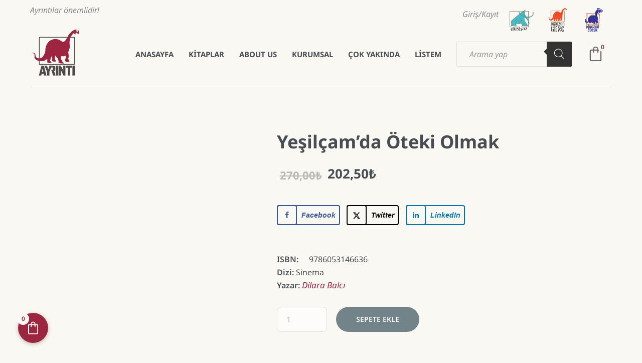

--- FILE ---
content_type: text/html; charset=UTF-8
request_url: https://www.ayrintiyayingrubu.com/kitap/yesilcamda-oteki-olmak/
body_size: 50322
content:
<!DOCTYPE html><html lang="tr" class="cmsmasters_html"><head><script data-no-optimize="1">var litespeed_docref=sessionStorage.getItem("litespeed_docref");litespeed_docref&&(Object.defineProperty(document,"referrer",{get:function(){return litespeed_docref}}),sessionStorage.removeItem("litespeed_docref"));</script> <meta charset="UTF-8" /><meta name="viewport" content="width=device-width, initial-scale=1, maximum-scale=1" /><meta name="format-detection" content="telephone=no" /><link rel="profile" href="//gmpg.org/xfn/11" /><link rel="pingback" href="https://www.ayrintiyayingrubu.com/xmlrpc.php" /> <script type="litespeed/javascript">document.documentElement.className=document.documentElement.className+' yes-js js_active js'</script> <title>Yeşilçam&#8217;da Öteki Olmak &#8211; Ayrıntı Yayın Grubu</title><meta name='robots' content='max-image-preview:large' /> <script id="cookieyes" type="litespeed/javascript" data-src="https://cdn-cookieyes.com/client_data/be2fc8e243672c1d1ff4f56d/script.js"></script><meta property="og:locale" content="tr_TR" /><meta property="og:type" content="article" /><meta property="og:title" content="Yeşilçam&#039;da Öteki Olmak" /><meta property="og:description" content="Dilara Balcı, bu kitapta Türkiye sinemasına farklı bir boyuttan bakıyor. Öteki olmak… 1940-1977 yılları arasında çekilmiş doksan bir filmin değerlendirmesi bu, ancak sonrasını da işaret ediyor çözümlemeleri. Bir yandan tarihselliği içinde Türkiye sinemasını ele alırken," /><meta property="og:url" content="https://www.ayrintiyayingrubu.com/kitap/yesilcamda-oteki-olmak/" /><meta property="og:site_name" content="Ayrıntı Yayın Grubu" /><meta property="og:updated_time" content="2026-01-19T17:37:18+00:00" /><meta property="article:published_time" content="2024-01-16T05:08:16+00:00" /><meta property="article:modified_time" content="2026-01-19T17:37:18+00:00" /><meta name="twitter:card" content="summary_large_image" /><meta name="twitter:title" content="Yeşilçam&#039;da Öteki Olmak" /><meta name="twitter:description" content="Dilara Balcı, bu kitapta Türkiye sinemasına farklı bir boyuttan bakıyor. Öteki olmak… 1940-1977 yılları arasında çekilmiş doksan bir filmin değerlendirmesi bu, ancak sonrasını da işaret ediyor çözümlemeleri. Bir yandan tarihselliği içinde Türkiye sinemasını ele alırken," /><meta class="flipboard-article" content="Dilara Balcı, bu kitapta Türkiye sinemasına farklı bir boyuttan bakıyor. Öteki olmak… 1940-1977 yılları arasında çekilmiş doksan bir filmin değerlendirmesi bu, ancak sonrasını da işaret ediyor çözümlemeleri. Bir yandan tarihselliği içinde Türkiye sinemasını ele alırken," /><meta property="og:image" content="https://www.ayrintiyayingrubu.com/wp-content/uploads/2024/01/yesilcamda-oteki-olmak-on-kapak.jpg" /><meta name="twitter:image" content="https://www.ayrintiyayingrubu.com/wp-content/uploads/2024/01/yesilcamda-oteki-olmak-on-kapak.jpg" /><meta property="og:image:width" content="976" /><meta property="og:image:height" content="1464" /> <script data-cfasync="false" data-pagespeed-no-defer>window.dataLayerPYS = window.dataLayerPYS || [];</script> <script type='application/javascript'  id='pys-version-script'>console.log('PixelYourSite Free version 11.1.5.2');</script> <link rel='dns-prefetch' href='//fonts.googleapis.com' /><link href='https://fonts.gstatic.com' crossorigin rel='preconnect' /><link rel="alternate" type="application/rss+xml" title="Ayrıntı Yayın Grubu &raquo; akışı" href="https://www.ayrintiyayingrubu.com/feed/" /><link rel="alternate" title="oEmbed (JSON)" type="application/json+oembed" href="https://www.ayrintiyayingrubu.com/wp-json/oembed/1.0/embed?url=https%3A%2F%2Fwww.ayrintiyayingrubu.com%2Fkitap%2Fyesilcamda-oteki-olmak%2F" /><link rel="alternate" title="oEmbed (XML)" type="text/xml+oembed" href="https://www.ayrintiyayingrubu.com/wp-json/oembed/1.0/embed?url=https%3A%2F%2Fwww.ayrintiyayingrubu.com%2Fkitap%2Fyesilcamda-oteki-olmak%2F&#038;format=xml" /><style id='wp-img-auto-sizes-contain-inline-css' type='text/css'>img:is([sizes=auto i],[sizes^="auto," i]){contain-intrinsic-size:3000px 1500px}
/*# sourceURL=wp-img-auto-sizes-contain-inline-css */</style><style id="litespeed-ccss">ul{box-sizing:border-box}.entry-content{counter-reset:footnotes}:root{--wp--preset--font-size--normal:16px;--wp--preset--font-size--huge:42px}.screen-reader-text{clip:rect(1px,1px,1px,1px);word-wrap:normal!important;border:0;-webkit-clip-path:inset(50%);clip-path:inset(50%);height:1px;margin:-1px;overflow:hidden;padding:0;position:absolute;width:1px}body{--wp--preset--color--black:#000;--wp--preset--color--cyan-bluish-gray:#abb8c3;--wp--preset--color--white:#fff;--wp--preset--color--pale-pink:#f78da7;--wp--preset--color--vivid-red:#cf2e2e;--wp--preset--color--luminous-vivid-orange:#ff6900;--wp--preset--color--luminous-vivid-amber:#fcb900;--wp--preset--color--light-green-cyan:#7bdcb5;--wp--preset--color--vivid-green-cyan:#00d084;--wp--preset--color--pale-cyan-blue:#8ed1fc;--wp--preset--color--vivid-cyan-blue:#0693e3;--wp--preset--color--vivid-purple:#9b51e0;--wp--preset--color--color-1:#6b6c70;--wp--preset--color--color-2:#cc302b;--wp--preset--color--color-3:#b9b9b9;--wp--preset--color--color-4:#484c53;--wp--preset--color--color-5:#faf8f2;--wp--preset--color--color-6:#fdfcfb;--wp--preset--color--color-7:#dfdfdf;--wp--preset--color--color-8:#72848a;--wp--preset--gradient--vivid-cyan-blue-to-vivid-purple:linear-gradient(135deg,rgba(6,147,227,1) 0%,#9b51e0 100%);--wp--preset--gradient--light-green-cyan-to-vivid-green-cyan:linear-gradient(135deg,#7adcb4 0%,#00d082 100%);--wp--preset--gradient--luminous-vivid-amber-to-luminous-vivid-orange:linear-gradient(135deg,rgba(252,185,0,1) 0%,rgba(255,105,0,1) 100%);--wp--preset--gradient--luminous-vivid-orange-to-vivid-red:linear-gradient(135deg,rgba(255,105,0,1) 0%,#cf2e2e 100%);--wp--preset--gradient--very-light-gray-to-cyan-bluish-gray:linear-gradient(135deg,#eee 0%,#a9b8c3 100%);--wp--preset--gradient--cool-to-warm-spectrum:linear-gradient(135deg,#4aeadc 0%,#9778d1 20%,#cf2aba 40%,#ee2c82 60%,#fb6962 80%,#fef84c 100%);--wp--preset--gradient--blush-light-purple:linear-gradient(135deg,#ffceec 0%,#9896f0 100%);--wp--preset--gradient--blush-bordeaux:linear-gradient(135deg,#fecda5 0%,#fe2d2d 50%,#6b003e 100%);--wp--preset--gradient--luminous-dusk:linear-gradient(135deg,#ffcb70 0%,#c751c0 50%,#4158d0 100%);--wp--preset--gradient--pale-ocean:linear-gradient(135deg,#fff5cb 0%,#b6e3d4 50%,#33a7b5 100%);--wp--preset--gradient--electric-grass:linear-gradient(135deg,#caf880 0%,#71ce7e 100%);--wp--preset--gradient--midnight:linear-gradient(135deg,#020381 0%,#2874fc 100%);--wp--preset--font-size--small:13px;--wp--preset--font-size--medium:20px;--wp--preset--font-size--large:36px;--wp--preset--font-size--x-large:42px;--wp--preset--spacing--20:.44rem;--wp--preset--spacing--30:.67rem;--wp--preset--spacing--40:1rem;--wp--preset--spacing--50:1.5rem;--wp--preset--spacing--60:2.25rem;--wp--preset--spacing--70:3.38rem;--wp--preset--spacing--80:5.06rem;--wp--preset--shadow--natural:6px 6px 9px rgba(0,0,0,.2);--wp--preset--shadow--deep:12px 12px 50px rgba(0,0,0,.4);--wp--preset--shadow--sharp:6px 6px 0px rgba(0,0,0,.2);--wp--preset--shadow--outlined:6px 6px 0px -3px rgba(255,255,255,1),6px 6px rgba(0,0,0,1);--wp--preset--shadow--crisp:6px 6px 0px rgba(0,0,0,1)}.menu-item a img{border:none;box-shadow:none;vertical-align:middle;width:auto;display:inline}.menu-image-hover-wrapper img.hovered-image{opacity:0}.menu-image-title-hide .menu-image-title,.menu-image-title-hide.menu-image-title{display:none}#dpsp-content-top{margin-bottom:1.2em}.dpsp-networks-btns-wrapper{margin:0!important;padding:0!important;list-style:none!important}.dpsp-networks-btns-wrapper:after{display:block;clear:both;height:0;content:""}.dpsp-networks-btns-wrapper li{float:left;margin:0;padding:0;border:0;list-style-type:none!important}.dpsp-networks-btns-wrapper li:before{display:none!important}.dpsp-networks-btns-wrapper li:first-child{margin-left:0!important}.dpsp-networks-btns-wrapper .dpsp-network-btn{display:flex;position:relative;-moz-box-sizing:border-box;box-sizing:border-box;width:100%;min-width:40px;height:40px;max-height:40px;padding:0;border:2px solid;border-radius:0;box-shadow:none;font-family:Arial,sans-serif;font-size:14px;font-weight:700;line-height:36px;text-align:center;vertical-align:middle;text-decoration:none!important;text-transform:unset!important}.dpsp-networks-btns-wrapper .dpsp-network-btn .dpsp-network-label{padding-right:.5em;padding-left:.5em}.dpsp-networks-btns-wrapper .dpsp-network-btn:after{display:block;clear:both;height:0;content:""}.dpsp-facebook{--networkAccent:#334d87;--networkColor:#3a579a;--networkHover:rgba(51,77,135,.4)}.dpsp-networks-btns-wrapper .dpsp-network-btn.dpsp-facebook{border-color:#3a579a;color:#3a579a;background:#3a579a}.dpsp-networks-btns-wrapper .dpsp-network-btn.dpsp-facebook:not(:hover):not(:active){color:#3a579a}.dpsp-networks-btns-wrapper .dpsp-network-btn.dpsp-facebook .dpsp-network-icon{border-color:#3a579a;color:#3a579a;background:#3a579a}.dpsp-networks-btns-wrapper .dpsp-network-btn.dpsp-facebook .dpsp-network-icon .dpsp-network-icon-inner>svg{fill:var(--customNetworkColor,var(--networkColor,#3a579a))}.dpsp-x{--networkAccent:#000;--networkColor:#000;--networkHover:rgba(0,0,0,.4)}.dpsp-networks-btns-wrapper .dpsp-network-btn.dpsp-x{border-color:#000;color:#000;background:#000}.dpsp-networks-btns-wrapper .dpsp-network-btn.dpsp-x:not(:hover):not(:active){color:#000}.dpsp-networks-btns-wrapper .dpsp-network-btn.dpsp-x .dpsp-network-icon{border-color:#000;color:#000;background:#000}.dpsp-networks-btns-wrapper .dpsp-network-btn.dpsp-x .dpsp-network-icon .dpsp-network-icon-inner>svg{fill:var(--customNetworkColor,var(--networkColor,#000))}.dpsp-linkedin{--networkAccent:#00669c;--networkColor:#0077b5;--networkHover:rgba(0,102,156,.4)}.dpsp-networks-btns-wrapper .dpsp-network-btn.dpsp-linkedin{border-color:#0077b5;color:#0077b5;background:#0077b5}.dpsp-networks-btns-wrapper .dpsp-network-btn.dpsp-linkedin:not(:hover):not(:active){color:#0077b5}.dpsp-networks-btns-wrapper .dpsp-network-btn.dpsp-linkedin .dpsp-network-icon{border-color:#0077b5;color:#0077b5;background:#0077b5}.dpsp-networks-btns-wrapper .dpsp-network-btn.dpsp-linkedin .dpsp-network-icon .dpsp-network-icon-inner>svg{fill:var(--customNetworkColor,var(--networkColor,#0077b5))}.dpsp-shape-rounded .dpsp-network-btn,.dpsp-shape-rounded .dpsp-network-btn .dpsp-network-icon{-webkit-border-top-left-radius:4px;-moz-border-radius-topleft:4px;border-top-left-radius:4px;-webkit-border-bottom-left-radius:4px;-moz-border-radius-bottomleft:4px;border-bottom-left-radius:4px}.dpsp-shape-rounded .dpsp-network-btn{-webkit-border-top-right-radius:4px;-moz-border-radius-topright:4px;border-top-right-radius:4px;-webkit-border-bottom-right-radius:4px;-moz-border-radius-bottomright:4px;border-bottom-right-radius:4px}.dpsp-has-spacing .dpsp-networks-btns-wrapper li{margin-right:2%;margin-bottom:10px;margin-left:0!important}.dpsp-networks-btns-wrapper .dpsp-network-btn .dpsp-network-icon{display:block;position:relative;top:-2px;left:-2px;-moz-box-sizing:border-box;box-sizing:border-box;width:40px;height:40px;border:2px solid;font-size:14px;line-height:36px;text-align:center;align-self:start;flex:0 0 auto}.dpsp-network-icon .dpsp-network-icon-inner svg{position:relative;overflow:visible;width:auto;max-height:14px}.dpsp-network-icon-inner{display:flex;align-items:center;justify-content:center}.dpsp-network-icon-inner{height:36px}.dpsp-button-style-7.dpsp-shape-rounded .dpsp-network-btn .dpsp-network-icon{border-radius:4px}.dpsp-button-style-7 .dpsp-networks-btns-wrapper .dpsp-network-btn{background:0 0}.dpsp-button-style-7 .dpsp-networks-btns-wrapper .dpsp-network-btn .dpsp-network-icon{background:0 0}@media screen and (max-width:720px){.dpsp-content-wrapper.dpsp-hide-on-mobile,.dpsp-content-wrapper .dpsp-network-label{display:none}.dpsp-has-spacing .dpsp-networks-btns-wrapper li{margin:0 2% 10px 0}.dpsp-network-btn.dpsp-has-label:not(.dpsp-has-count){max-height:40px;padding:0;justify-content:center}}button.pswp__button{box-shadow:none!important;background-image:url(/wp-content/plugins/woocommerce/assets/css/photoswipe/default-skin/default-skin.png)!important}button.pswp__button,button.pswp__button--arrow--left:before,button.pswp__button--arrow--right:before{background-color:transparent!important}button.pswp__button--arrow--left,button.pswp__button--arrow--right{background-image:none!important}.pswp{display:none;position:absolute;width:100%;height:100%;left:0;top:0;overflow:hidden;-ms-touch-action:none;touch-action:none;z-index:1500;-webkit-text-size-adjust:100%;-webkit-backface-visibility:hidden;outline:0}.pswp *{-webkit-box-sizing:border-box;box-sizing:border-box}.pswp__bg{position:absolute;left:0;top:0;width:100%;height:100%;background:#000;opacity:0;-webkit-transform:translateZ(0);transform:translateZ(0);-webkit-backface-visibility:hidden;will-change:opacity}.pswp__scroll-wrap{position:absolute;left:0;top:0;width:100%;height:100%;overflow:hidden}.pswp__container{-ms-touch-action:none;touch-action:none;position:absolute;left:0;right:0;top:0;bottom:0}.pswp__container{-webkit-touch-callout:none}.pswp__bg{will-change:opacity}.pswp__container{-webkit-backface-visibility:hidden}.pswp__item{position:absolute;left:0;right:0;top:0;bottom:0;overflow:hidden}.pswp__button{width:44px;height:44px;position:relative;background:0 0;overflow:visible;-webkit-appearance:none;display:block;border:0;padding:0;margin:0;float:right;opacity:.75;-webkit-box-shadow:none;box-shadow:none}.pswp__button::-moz-focus-inner{padding:0;border:0}.pswp__button,.pswp__button--arrow--left:before,.pswp__button--arrow--right:before{background:url(/wp-content/plugins/woocommerce/assets/css/photoswipe/default-skin/default-skin.png) 0 0 no-repeat;background-size:264px 88px;width:44px;height:44px}.pswp__button--close{background-position:0 -44px}.pswp__button--share{background-position:-44px -44px}.pswp__button--fs{display:none}.pswp__button--zoom{display:none;background-position:-88px 0}.pswp__button--arrow--left,.pswp__button--arrow--right{background:0 0;top:50%;margin-top:-50px;width:70px;height:100px;position:absolute}.pswp__button--arrow--left{left:0}.pswp__button--arrow--right{right:0}.pswp__button--arrow--left:before,.pswp__button--arrow--right:before{content:'';top:35px;background-color:rgba(0,0,0,.3);height:30px;width:32px;position:absolute}.pswp__button--arrow--left:before{left:6px;background-position:-138px -44px}.pswp__button--arrow--right:before{right:6px;background-position:-94px -44px}.pswp__share-modal{display:block;background:rgba(0,0,0,.5);width:100%;height:100%;top:0;left:0;padding:10px;position:absolute;z-index:1600;opacity:0;-webkit-backface-visibility:hidden;will-change:opacity}.pswp__share-modal--hidden{display:none}.pswp__share-tooltip{z-index:1620;position:absolute;background:#fff;top:56px;border-radius:2px;display:block;width:auto;right:44px;-webkit-box-shadow:0 2px 5px rgba(0,0,0,.25);box-shadow:0 2px 5px rgba(0,0,0,.25);-webkit-transform:translateY(6px);-ms-transform:translateY(6px);transform:translateY(6px);-webkit-backface-visibility:hidden;will-change:transform}.pswp__counter{position:absolute;left:0;top:0;height:44px;font-size:13px;line-height:44px;color:#fff;opacity:.75;padding:0 10px}.pswp__caption{position:absolute;left:0;bottom:0;width:100%;min-height:44px}.pswp__caption__center{text-align:left;max-width:420px;margin:0 auto;font-size:13px;padding:10px;line-height:20px;color:#ccc}.pswp__preloader{width:44px;height:44px;position:absolute;top:0;left:50%;margin-left:-22px;opacity:0;will-change:opacity;direction:ltr}.pswp__preloader__icn{width:20px;height:20px;margin:12px}@media screen and (max-width:1024px){.pswp__preloader{position:relative;left:auto;top:auto;margin:0;float:right}}.pswp__ui{-webkit-font-smoothing:auto;visibility:visible;opacity:1;z-index:1550}.pswp__top-bar{position:absolute;left:0;top:0;height:44px;width:100%}.pswp__caption,.pswp__top-bar{-webkit-backface-visibility:hidden;will-change:opacity}.pswp__caption,.pswp__top-bar{background-color:rgba(0,0,0,.5)}.pswp__ui--hidden .pswp__button--arrow--left,.pswp__ui--hidden .pswp__button--arrow--right,.pswp__ui--hidden .pswp__caption,.pswp__ui--hidden .pswp__top-bar{opacity:.001}.xoo-el-opac{position:fixed;top:0;bottom:0;left:0;z-index:999999;right:0;background-color:#000;opacity:0}.xoo-el-modal{top:0;text-align:center;bottom:0;left:0;right:0;position:fixed;z-index:1000000000;overflow:auto;opacity:0;transform:scale(.8)}.xoo-el-inmodal{display:inline-block;background:#fff;position:relative;vertical-align:middle;width:90%;text-align:left;border-radius:5px;height:90%}.xoo-el-srcont{flex-grow:1;height:100%;overflow:auto}span.xoo-el-close{font-size:23px;position:absolute;right:-11px;top:-11px;background-color:#fff;border-radius:50%;font-weight:400;z-index:100;border:4px solid #fff}.xoo-el-form-container button.button.btn.xoo-el-action-btn{clear:both;width:calc(100% - 20px);text-transform:uppercase;display:inline-block;margin:10px 0}.xoo-el-notice{display:none;width:calc(100% - 20px);margin-bottom:15px}.xoo-aff-group.xoo-el-login-btm-fields{display:flex;align-items:center;position:relative;margin-bottom:14px}.xoo-el-section{display:none}.xoo-el-form-txt{margin-bottom:10px;display:block}.xoo-el-sidebar{background-size:cover;background-repeat:no-repeat;background-position:center;height:100%}.xoo-el-wrap{min-height:100%;display:flex;width:100%;height:100%}.xoo-el-main{position:relative;vertical-align:top;height:100%}@media only screen and (max-width:769px){.xoo-el-sidebar{display:none}.xoo-el-wrap,.xoo-el-main{display:block;width:100%}}label.xoo-el-form-label{font-weight:400;margin:0}a.xoo-el-lostpw-tgr{margin:0 0 0 auto}.xoo-el-fields{position:relative;z-index:1}.xoo-el-header{padding:0 15px 20px}.xoo-el-form-container ul.xoo-el-tabs{display:flex;margin:0;list-style:none;padding:0;margin-bottom:0}.xoo-el-form-container ul.xoo-el-tabs li{padding:12px 20px;flex-grow:1;flex-basis:auto;text-align:center;margin:0;list-style:none}.xoo-el-section{padding-left:20px}.xoo-el-form-container{padding-bottom:50px}.xoo-el-login-btm-fields label input{margin-right:4px}.xoo-el-login-btm-fields label{margin:0 auto 0 0}form.xoo-el-action-form{margin-top:20px}@media only screen and (max-width:600px){body .xoo-el-main{padding-left:10px;padding-right:10px}}.xoo-el-form-container button.btn.button.xoo-el-action-btn{background-color:#9c253f;color:#fff;font-weight:600;font-size:15px;height:40px}.xoo-el-inmodal{max-width:800px;max-height:600px}.xoo-el-sidebar{background-image:url(https://www.ayrintiyayingrubu.com/wp-content/uploads/2023/05/pop-up-logo-2.png);min-width:40%}.xoo-el-main,.xoo-el-main a,.xoo-el-main label{color:#000}.xoo-el-srcont{background-color:#fff}.xoo-el-form-container ul.xoo-el-tabs li{background-color:#eee;color:#000}.xoo-el-main{padding:40px 30px}.xoo-el-modal:before{content:'';display:inline-block;height:100%;vertical-align:middle;margin-right:-.25em}[class*=" xoo-el-icon-"]{font-family:'Easy-Login'!important;speak:none;font-style:normal;font-weight:400;font-variant:normal;text-transform:none;line-height:1;-webkit-font-smoothing:antialiased;-moz-osx-font-smoothing:grayscale}.xoo-el-icon-cancel-circle:before{content:"\ea0d"}.xoo-aff-input-group{position:relative;display:flex;border-collapse:separate;width:100%}.xoo-aff-input-group:first-child{border-right:0}.xoo-aff-group input{box-sizing:border-box}.xoo-aff-input-group .xoo-aff-input-icon{padding:6px 0;font-size:14px;text-align:center;border-radius:4px;border-bottom-right-radius:0;border-top-right-radius:0;align-items:center;height:auto;align-self:stretch;display:flex;width:100%;justify-content:center}.xoo-aff-group input[type=text],.xoo-aff-group input[type=password],.xoo-aff-group input[type=email]{flex-grow:1;min-width:1px;margin:0;position:relative;z-index:2;width:100%!important;margin-bottom:0;height:50px;padding:6px 12px;font-size:14px;line-height:3.428571;background-image:none;border:1px solid #ccc;border-radius:4px;-webkit-box-shadow:inset 0 1px 1px rgba(0,0,0,.075);box-shadow:inset 0 1px 1px rgba(0,0,0,.075)}.xoo-aff-group label{font-weight:600;display:block;margin-bottom:5px}.xoo-aff-group{float:left;width:calc(100% - 20px);position:relative}.xoo-aff-group.onehalf{width:calc(50% - 20px);margin-right:20px}.xoo-aff-group.xoo-aff-cont-checkbox_single{margin-bottom:5px}.xoo-aff-checkbox_single input{margin-right:5px}@media only screen and (max-width:450px){.xoo-aff-group.onehalf,.xoo-aff-group{width:calc(100% - 20px)}.xoo-aff-group{margin-right:0}}span.xoo-aff-pwtog-hide{display:none}.xoo-aff-pw-toggle{display:flex;align-items:center;right:5px;position:absolute;z-index:2;top:0;bottom:0}.xoo-aff-pw-toggle>*{padding:5px}.xoo-aff-input-group .xoo-aff-input-icon{background-color:#eee;color:#555;max-width:40px;min-width:40px;border:1px solid #ccc;border-right:0;font-size:14px}.xoo-aff-group{margin-bottom:30px}.xoo-aff-group input[type=text],.xoo-aff-group input[type=password],.xoo-aff-group input[type=email]{background-color:#fff;color:#777}.xoo-aff-group input[type=text],.xoo-aff-group input[type=password],.xoo-aff-group input[type=email]{border-bottom-left-radius:0;border-top-left-radius:0}.far,.fas{-moz-osx-font-smoothing:grayscale;-webkit-font-smoothing:antialiased;display:inline-block;font-style:normal;font-variant:normal;text-rendering:auto;line-height:1}.fa-at:before{content:"\f1fa"}.fa-eye:before{content:"\f06e"}.fa-eye-slash:before{content:"\f070"}.fa-key:before{content:"\f084"}.fa-user:before{content:"\f007"}.fa-user-plus:before{content:"\f234"}.far{font-weight:400}.far,.fas{font-family:"Font Awesome 5 Free"}.fas{font-weight:900}.fa-user:before{content:"\f007"}.fa-eye:before{content:"\f06e"}.fa-eye-slash:before{content:"\f070"}.fa-key:before{content:"\f084"}.fa-at:before{content:"\f1fa"}.fa-user-plus:before{content:"\f234"}.sli{font-family:'simple-line-icons';speak:none;font-style:normal;font-weight:400;font-variant:normal;text-transform:none;line-height:1;-webkit-font-smoothing:antialiased;-moz-osx-font-smoothing:grayscale}.sli-close:before{content:"\e082"}#htwlquick-viewmodal{position:fixed;left:0;top:0;width:100%;height:100%;display:flex;align-items:center;justify-content:center;z-index:9999;opacity:0;visibility:hidden;background-color:transparent;overflow-y:auto}#htwlquick-viewmodal .htcloseqv{background:transparent none repeat scroll 0 0;color:#000;height:inherit;line-height:inherit;padding:0;position:absolute;right:5px;top:5px;display:none}.woolentor-placeholder-remove{display:none!important}#htwlquick-viewmodal .htwl-modal-dialog{max-width:960px;padding:35px;width:100%;position:relative;opacity:0;visibility:hidden;border-radius:10px}.htwl-modal-content{max-height:470px;overflow-y:auto;overflow-x:hidden}button::-moz-focus-inner{padding:0;border:0}.bpfw-images{perspective:2000px}.bpfw-images .bpfw-flip-wrapper{max-width:100%;position:relative;transform-style:preserve-3d;transform:rotateY(0);margin:0 auto}.bpfw-images .bpfw-flip-wrapper>img{width:100%}.bpfw-images .bpfw-flip{position:absolute;left:0;top:0;right:0;transform-origin:0;will-change:transform;background-image:linear-gradient(45deg,#fff,#fafafa);overflow:hidden}.bpfw-images .bpfw-flip img{display:block;height:auto;width:100%}.bpfw-images .bpfw-flip-side{width:50px;bottom:0;background-color:#333;transform:rotateY(90deg);background-image:linear-gradient(45deg,#333,#111)}.bpfw-images .bpfw-flip-side-paper{width:50px;bottom:0;left:100%;transform:rotateY(90deg);background-color:#f3f3f3;background-image:-webkit-repeating-linear-gradient(left,#fff 0%,#ebebeb 1.3%,#fff 2%,#e2e2e2 3.2%);background-image:-o-repeating-linear-gradient(left,#fff 0%,#ebebeb 1.3%,#fff 2%,#e2e2e2 3.2%);background-image:repeating-linear-gradient(to right,#fff 0%,#ebebeb 1.3%,#fff 2%,#e2e2e2 3.2%)}.bpfw-images .bpfw-flip-front{background-color:#333;transform:rotateY(-2deg)}.bpfw-images .bpfw-flip-front:after{content:" ";position:absolute;width:100%;height:100%;top:0;left:0;background:linear-gradient(90deg,transparent,rgba(0,0,0,.1) 10px,rgba(0,0,0,.1) 15px,transparent,16px,transparent)}.bpfw-images .bpfw-flip-first-page,.bpfw-images .bpfw-flip-second-page{width:100%;height:100%;background-color:#fff}.bpfw-images .bpfw-flip-first-page{transform:rotateY(-1deg);background-image:linear-gradient(75deg,#aaa,#ccc)}.bpfw-images .bpfw-flip-second-page{background-color:#fafafa;background-image:linear-gradient(45deg,#f3f3f3,#fafafa)}.dgwt-wcas-search-wrapp{position:relative;line-height:100%;display:block;color:#444;min-width:230px;width:100%;text-align:left;margin:0 auto;-webkit-box-sizing:border-box;-moz-box-sizing:border-box;box-sizing:border-box}.dgwt-wcas-search-wrapp *{-webkit-box-sizing:border-box;-moz-box-sizing:border-box;box-sizing:border-box}.dgwt-wcas-search-form{margin:0;padding:0;width:100%}input[type=search].dgwt-wcas-search-input{-webkit-box-shadow:none;box-shadow:none;margin:0;-webkit-appearance:textfield;text-align:left}[type=search].dgwt-wcas-search-input::-ms-clear{display:none}[type=search].dgwt-wcas-search-input::-webkit-search-decoration{-webkit-appearance:none}[type=search].dgwt-wcas-search-input::-webkit-search-cancel-button{display:none}button.dgwt-wcas-search-submit{position:relative}.dgwt-wcas-ico-magnifier{bottom:0;left:0;margin:auto;position:absolute;right:0;top:0;height:65%;display:block}.dgwt-wcas-preloader{height:100%;position:absolute;right:0;top:0;width:40px;z-index:-1;background-repeat:no-repeat;background-position:right 15px center;background-size:auto 44%}.dgwt-wcas-voice-search{position:absolute;right:0;top:0;height:100%;width:40px;z-index:1;opacity:.5;align-items:center;justify-content:center;display:none}.screen-reader-text{clip:rect(1px,1px,1px,1px);height:1px;overflow:hidden;position:absolute!important;width:1px}.dgwt-wcas-sf-wrapp:after,.dgwt-wcas-sf-wrapp:before{content:"";display:table}.dgwt-wcas-sf-wrapp:after{clear:both}.dgwt-wcas-sf-wrapp{zoom:1;width:100%;max-width:100vw;margin:0;position:relative;background:0 0}.dgwt-wcas-sf-wrapp input[type=search].dgwt-wcas-search-input{width:100%;height:40px;font-size:14px;line-height:100%;padding:10px 15px;margin:0;background:#fff;border:1px solid #ddd;border-radius:3px;-webkit-border-radius:3px;-webkit-appearance:none;box-sizing:border-box}.dgwt-wcas-sf-wrapp input[type=search].dgwt-wcas-search-input::-webkit-input-placeholder{color:#999;font-weight:400;font-style:italic;line-height:normal}.dgwt-wcas-sf-wrapp input[type=search].dgwt-wcas-search-input:-moz-placeholder{color:#999;font-weight:400;font-style:italic;line-height:normal}.dgwt-wcas-sf-wrapp input[type=search].dgwt-wcas-search-input::-moz-placeholder{color:#999;font-weight:400;font-style:italic;line-height:normal}.dgwt-wcas-sf-wrapp input[type=search].dgwt-wcas-search-input:-ms-input-placeholder{color:#999;font-weight:400;font-style:italic;line-height:normal}.dgwt-wcas-sf-wrapp button.dgwt-wcas-search-submit{overflow:visible;position:absolute;border:0;padding:0 15px;margin:0;height:40px;min-width:50px;width:auto;line-height:100%;min-height:100%;right:0;left:auto;top:0;bottom:auto;color:#fff;text-transform:uppercase;background-color:#333;border-radius:0 2px 2px 0;-webkit-border-radius:0 2px 2px 0;text-shadow:0 -1px 0 rgba(0,0,0,.3);-webkit-box-shadow:none;box-shadow:none;-webkit-appearance:none}.dgwt-wcas-sf-wrapp .dgwt-wcas-search-submit:before{content:'';position:absolute;border-width:8px 8px 8px 0;border-style:solid solid solid none;border-color:transparent #333;top:12px;left:-6px}.dgwt-wcas-sf-wrapp .dgwt-wcas-search-submit::-moz-focus-inner{border:0;padding:0}.dgwt-wcas-ico-magnifier{max-width:20px}.dgwt-wcas-has-submit .dgwt-wcas-search-submit svg path{fill:#fff}.header_mid .header_mid_inner .logo_wrap{width:100px}.header_mid_inner .logo img.logo_retina{width:150px}.headline_aligner,.cmsmasters_breadcrumbs_aligner{min-height:150px}.header_top{height:40px}.header_mid{height:130px}#page.cmsmasters_heading_under_header #middle .headline .headline_outer{padding-top:130px}#page.cmsmasters_heading_under_header.enable_header_top #middle .headline .headline_outer{padding-top:170px}@media only screen and (max-width:1024px){.header_top,.header_mid{height:auto}.header_mid .header_mid_inner>div{height:130px}#page.cmsmasters_heading_under_header #middle .headline .headline_outer,#page.cmsmasters_heading_under_header.enable_header_top #middle .headline .headline_outer{padding-top:0!important}}@media only screen and (max-width:768px){.header_mid .header_mid_inner>div{height:auto}}@media screen{@media only screen and (-Webkit-min-device-pixel-ratio:1.5),only screen and (-moz-min-device-pixel-ratio:1.5),only screen and (-o-min-device-pixel-ratio:3/2),only screen and (min-device-pixel-ratio:1.5),only screen and (min--moz-device-pixel-ratio:1.5),only screen and (-webkit-min-device-pixel-ratio:1.5),only screen and (min-resolution:144dpi){.header_mid .logo_wrap .logo img{display:none}.header_mid .logo_wrap .logo .logo_retina{display:inline-block}}}@media screen{[class^=cmsmasters_theme_icon_]:before{font-family:"fontello";font-style:normal;font-weight:400;speak:none;display:inline-block;text-decoration:inherit;width:1em;margin-right:.2em;text-align:center;vertical-align:baseline;font-variant:normal;text-transform:none;line-height:1em;margin-left:.2em;-webkit-font-smoothing:antialiased;-moz-osx-font-smoothing:grayscale}[class^=cmsmasters_theme_icon_]:before{margin-left:0;margin-right:0}}@media screen{body,.cmsmasters_breadcrumbs .cmsmasters_breadcrumbs_inner a{font-family:'Noto Sans',Calibri,'AppleGothic','MgOpen Modata',sans-serif;font-size:17px;line-height:26px;font-weight:400;font-style:normal}.cmsmasters_breadcrumbs .cmsmasters_breadcrumbs_inner,.cmsmasters_breadcrumbs .cmsmasters_breadcrumbs_inner a{font-size:15px;line-height:24px}a{font-family:'Noto Sans',Calibri,'AppleGothic','MgOpen Modata',sans-serif;font-size:17px;line-height:26px;font-weight:400;font-style:italic;text-transform:none;text-decoration:none}.navigation>li>a{font-family:'Noto Sans',Calibri,'AppleGothic','MgOpen Modata',sans-serif;font-size:15px;line-height:20px;font-weight:700;font-style:normal;text-transform:uppercase}@media only screen and (max-width:1024px){#header .top_line_nav>li>a{font-family:'Noto Sans',Calibri,'AppleGothic','MgOpen Modata',sans-serif;font-size:15px;line-height:20px;font-weight:700;font-style:normal;text-transform:uppercase}#header .top_line_nav>li>a{font-weight:600}}.navigation ul li a{font-family:'Noto Sans',Calibri,'AppleGothic','MgOpen Modata',sans-serif;font-size:13px;line-height:20px;font-weight:600;font-style:normal;text-transform:uppercase}h1{font-family:'Noto Sans',Calibri,'AppleGothic','MgOpen Modata',sans-serif;font-size:36px;line-height:46px;font-weight:700;font-style:normal;text-transform:none;text-decoration:none}h2{font-family:'Noto Sans',Calibri,'AppleGothic','MgOpen Modata',sans-serif;font-size:30px;line-height:38px;font-weight:700;font-style:normal;text-transform:none;text-decoration:none}h3{font-family:'Noto Sans',Calibri,'AppleGothic','MgOpen Modata',sans-serif;font-size:26px;line-height:33px;font-weight:700;font-style:normal;text-transform:none;text-decoration:none}.header_top .meta_wrap,.top_line_nav>li>a{font-family:'Noto Sans',Calibri,'AppleGothic','MgOpen Modata',sans-serif;font-size:17px;line-height:24px;font-weight:400;font-style:italic;text-transform:none;text-decoration:none}.header_top .meta_wrap,.top_line_nav>li>a{font-size:16px}.button,button{font-family:'Noto Sans',Calibri,'AppleGothic','MgOpen Modata',sans-serif;font-size:14px;line-height:50px;font-weight:600;font-style:normal;text-transform:uppercase}input:not([type=button]):not([type=checkbox]):not([type=file]):not([type=hidden]):not([type=image]):not([type=radio]):not([type=reset]):not([type=submit]):not([type=color]):not([type=range]){font-family:'Noto Sans',Calibri,'AppleGothic','MgOpen Modata',sans-serif;font-size:16px;line-height:22px;font-weight:400;font-style:normal}.out-of-stock,.stock,.cmsmasters_single_product .product_meta,.cmsmasters_single_product .product_meta>span>span,.cmsmasters_single_product .product_meta>span>a{font-family:'Noto Sans',Calibri,'AppleGothic','MgOpen Modata',sans-serif;font-size:17px;line-height:26px;font-weight:400;font-style:normal}.cmsmasters_single_product .product_meta{font-size:16px;font-weight:600}.cmsmasters_single_product .product_meta span>span,.cmsmasters_single_product .product_meta span>a{font-size:16px;font-style:normal}.out-of-stock,.stock{line-height:30px}.shop_attributes td{font-size:15px}.cmsmasters_single_product .price{font-family:'Noto Sans',Calibri,'AppleGothic','MgOpen Modata',sans-serif;font-size:30px;line-height:38px;font-weight:700;font-style:normal;text-transform:none;text-decoration:none}.cmsmasters_single_product .price ins{font-family:'Noto Sans',Calibri,'AppleGothic','MgOpen Modata',sans-serif;font-size:26px;line-height:33px;font-weight:700;font-style:normal;text-transform:none;text-decoration:none}.cmsmasters_single_product .price del{font-size:22px;line-height:29px}.shop_attributes th{font-family:'Noto Sans',Calibri,'AppleGothic','MgOpen Modata',sans-serif;font-size:17px;line-height:24px;font-weight:400;font-style:italic;text-transform:none;text-decoration:none}.cmsmasters_product .button{font-family:'Noto Sans',Calibri,'AppleGothic','MgOpen Modata',sans-serif;font-size:14px;line-height:50px;font-weight:600;font-style:normal}.cmsmasters_product .button{font-size:17px;text-transform:inherit}body,input:not([type=button]):not([type=checkbox]):not([type=file]):not([type=hidden]):not([type=image]):not([type=radio]):not([type=reset]):not([type=submit]):not([type=color]):not([type=range]){color:#6b6c70}a{color:#9c253f}#slide_top{background-color:#9c253f}input::-webkit-input-placeholder{color:#b9b9b9}input:-moz-placeholder{color:#b9b9b9}.headline_outer,h1,h2,h3,.cmsmasters_breadcrumbs .cmsmasters_breadcrumbs_inner a,table tbody tr td,table tbody tr th{color:#484c53}body,.middle_inner,.headline_outer,input:not([type=button]):not([type=checkbox]):not([type=file]):not([type=hidden]):not([type=image]):not([type=radio]):not([type=reset]):not([type=submit]):not([type=color]):not([type=range]){background-color:#faf8f2}#slide_top,.button,button{color:#fdfcfb}input:not([type=button]):not([type=checkbox]):not([type=file]):not([type=hidden]):not([type=image]):not([type=radio]):not([type=reset]):not([type=submit]):not([type=color]):not([type=range]){background-color:#fdfcfb}.enable_header_right .header_mid .header_mid_inner .heade_mid_inner_border:before{background-color:#dfdfdf}.headline_outer,input:not([type=button]):not([type=checkbox]):not([type=file]):not([type=hidden]):not([type=image]):not([type=radio]):not([type=reset]):not([type=submit]):not([type=color]):not([type=range]),.headline_outer .headline_wrapper,.enable_header_right .header_mid .header_mid_inner .heade_mid_inner_border,table tr td,table tr th{border-color:#dfdfdf}.button,button{background-color:#72848a}.header_mid,.header_mid input:not([type=button]):not([type=checkbox]):not([type=file]):not([type=hidden]):not([type=image]):not([type=radio]):not([type=reset]):not([type=submit]):not([type=color]):not([type=range]){color:#6b6c70}.header_mid a{color:#484c53}.header_mid .resp_mid_nav_wrap .resp_mid_nav>span,.header_mid .resp_mid_nav_wrap .resp_mid_nav>span:before,.header_mid .resp_mid_nav_wrap .resp_mid_nav>span:after{background-color:#484c53}.header_mid button{background-color:#898a8d}.header_mid button{color:#faf8f2}.header_mid,.header_mid input:not([type=button]):not([type=checkbox]):not([type=file]):not([type=hidden]):not([type=image]):not([type=radio]):not([type=reset]):not([type=submit]):not([type=color]):not([type=range]){background-color:#faf8f2}@media only screen and (max-width:1024px){.header_mid{background-color:#faf8f2}}.header_mid input:not([type=button]):not([type=checkbox]):not([type=file]):not([type=hidden]):not([type=image]):not([type=radio]):not([type=reset]):not([type=submit]):not([type=color]):not([type=range]){border-color:#dfdfdf}@media only screen and (min-width:1025px){ul.navigation>li>a{color:#484c53}}ul.navigation>li>a{background:0 0}nav>div>ul>li:before{background-color:#bbb}@media only screen and (min-width:1025px){ul.navigation>li{border-color:#dfdfdf}}@media only screen and (max-width:1024px){ul.navigation{background-color:#f2f0eb}}@media only screen and (min-width:1025px){ul.navigation ul{background-color:#f2f0eb}}@media only screen and (min-width:1025px){ul.navigation ul{border-color:rgba(255,255,255,0)}}.navigation li a{color:#898a8d}#header nav li.current-menu-parent .nav_item_wrap .nav_title:after{background-color:#bbb}.navigation li{border-color:#484c53}.header_top{color:#898a8d}.header_top a{color:#898a8d}.header_top .header_top_but{color:#484c53}.header_top .responsive_top_nav>span,.header_top .responsive_top_nav>span:before,.header_top .responsive_top_nav>span:after{background-color:#484c53}.header_top{background-color:#faf8f2}.header_top .header_top_but{border-color:rgba(255,255,255,0)}@media only screen and (min-width:1025px){ul.top_line_nav>li>a{color:#898a8d}}@media only screen and (min-width:1025px){ul.top_line_nav>li>a{background-color:#faf8f2}}@media only screen and (min-width:1025px){ul.top_line_nav>li{border-color:#faf8f2}}@media only screen and (max-width:1024px){ul.top_line_nav{background-color:#f2f0eb}}.top_line_nav li a{color:#898a8d}.top_line_nav li{border-color:#898a8d}.cmsmasters_single_product .price del{color:#b9b9b9}.cmsmasters_single_product .price,.cmsmasters_single_product .product_meta,.cmsmasters_single_product .product_meta span>a,.shop_attributes th,.cmsmasters_single_product .price ins{color:#484c53}.out-of-stock,.stock{background-color:#484c53}.out-of-stock,.stock{color:#fdfcfb}.shop_attributes tr{border-color:#dfdfdf}}@media screen{a{outline:0;text-decoration:none}}@media screen{.woocommerce:after{content:'.';display:block;clear:both;height:0;visibility:hidden;overflow:hidden}.woocommerce-page .content_wrap.fullwidth{padding-top:0;padding-bottom:40px}.out-of-stock,.stock{padding:0 25px;position:absolute;left:auto;right:20px;bottom:auto;top:20px;z-index:10;-webkit-border-radius:25px;border-radius:25px;overflow:hidden}.out-of-stock,.stock{right:auto;left:20px}.amount{white-space:nowrap}.cmsmasters_product .button{display:block;margin:0;padding:0;width:100%;-webkit-border-radius:0;border-radius:0}.cmsmasters_product .button:last-child{margin:0}.cmsmasters_product .button.added_to_cart{display:none}.cmsmasters_product .button:not(.product_type_variable):before{content:'\e848';font-family:"fontello-custom";font-weight:400;margin-right:5px}.cmsmasters_single_product{margin:0;padding:0;position:relative}.cmsmasters_single_product .out-of-stock{left:20px;right:auto;top:20px;bottom:auto}.cmsmasters_single_product .cmsmasters_product_left_column{width:35.5%;position:relative;float:left}.cmsmasters_single_product .cmsmasters_product_right_column{width:64.5%;padding:0 0 0 80px;position:relative;float:right;overflow:hidden}.cmsmasters_single_product .cmsmasters_product_right_column .out-of-stock{display:none}.cmsmasters_single_product .cmsmasters_product_title_info_wrap{position:relative;margin-bottom:20px;overflow:hidden}.cmsmasters_single_product .cmsmasters_product_info_wrap{overflow:hidden}.cmsmasters_single_product .price{margin:0;padding:0;float:left}.cmsmasters_single_product .price del{margin:0 3px 0 6px;vertical-align:bottom}.cmsmasters_single_product .price ins{text-decoration:none}.cmsmasters_single_product .cmsmasters_product_title_wrap{padding:0 15px 0 0;overflow:hidden}.cmsmasters_single_product .product_meta{padding:25px 0 5px;position:relative;overflow:hidden}.cmsmasters_single_product .product_meta>span{display:block}.cmsmasters_single_product .cmsmasters_product_content{padding:45px 0 0;position:relative;overflow:hidden}.cmsmasters_single_product .cmsmasters_product_content p{padding:0 0 20px}.cmsmasters_single_product .cmsmasters_product_content p:last-child{padding:0}.cmsmasters_woo_tabs .cmsmasters_tab_inner>h2{display:none}.cmsmasters_woo_tabs.cmsmasters_tabs .cmsmasters_tabs_wrap .cmsmasters_tab_inner{overflow:inherit}.cmsmasters_woo_tabs.cmsmasters_tabs.tabs_mode_tab .cmsmasters_tab_inner{padding:30px 0 0}.shop_attributes tr{border-bottom-width:1px;border-bottom-style:solid}.shop_attributes tr:last-of-type{border-bottom-width:0;border-bottom-style:solid}.shop_attributes tr:first-child td,.shop_attributes tr:first-child th{border-top-width:0;border-top-style:solid}.shop_attributes tr:last-child td,.shop_attributes tr:last-child th{border-bottom-width:0;border-bottom-style:solid}.shop_attributes tr td,.shop_attributes tr th{border-top-width:0;border-top-style:solid}.shop_attributes tr th:first-child{border-left-width:0;border-left-style:solid}.shop_attributes th{width:255px;padding:10px 10px 10px 0}.shop_attributes td{padding:5px 0}.shop_attributes p{margin:0;padding:0}}@media screen{@media only screen and (min-width:1025px) and (max-width:1440px){.out-of-stock,.stock{padding:0 8px}}@media only screen and (max-width:768px){.cmsmasters_single_product .cmsmasters_product_left_column{width:100%;float:none;padding:0 0 40px}.cmsmasters_single_product .cmsmasters_product_right_column{width:100%;float:none;padding:0}}@media only screen and (max-width:600px){.shop_attributes th{width:200px}}@media only screen and (max-width:540px){.cmsmasters_single_product .cmsmasters_product_info_wrap{float:none;padding:0 0 30px;text-align:left}.cmsmasters_single_product .price{text-align:left}}}.pwb-clearfix:after{content:"";display:table;clear:both}.pwb-single-product-brands{padding-top:1em;display:flex;gap:.1em}.product_meta .pwb-single-product-brands{padding-top:0}.pwb-text-before-brands-links{margin-right:4px}#fkcart-modal{font-size:16px;color:var(--fkcart-primary-text-color);line-height:1.3;font-weight:500;box-sizing:border-box}#fkcart-modal *{box-sizing:border-box}#fkcart-modal * ::-webkit-scrollbar{width:6px;height:5px}#fkcart-modal * ::-webkit-scrollbar-thumb{background:#666}#fkcart-modal * ::-webkit-scrollbar-track{background:#dedede}#fkcart-modal .fkcart-panel{padding-left:16px;padding-right:16px}#fkcart-modal .fkcart-t--center{text-align:center}.fkcart-pt-16{padding-top:16px}#fkcart-modal .fkcart-text-light{font-size:14px;color:var(--fkcart-secondary-text-color);font-weight:500}.fkcart-shimmer{animation:fkcartShimmer 1.6s ease-in-out infinite;background-color:#f0f0f0;color:transparent;display:inline-block}#fkcart-floating-toggler{position:fixed;top:auto;bottom:36px;right:36px;width:calc(var(--fkcart-toggle-size)*2*1px);height:calc(var(--fkcart-toggle-size)*2*1px);border:none;z-index:10999;border-radius:var(--fkcart-toggle-border-radius,50%);box-shadow:0 2px 8px rgb(0 0 0/25%);box-sizing:border-box;padding:0;margin:0}#fkcart-floating-toggler[data-position=bottom-left]{left:36px;right:auto}#fkcart-floating-toggler .fkcart-floating-icon{-js-display:flex;display:flex;align-items:center;justify-content:center;height:100%;opacity:1;text-indent:-99999px;background-color:var(--fkcart-toggle-bg-color);color:var(--fkcart-toggle-icon-color);line-height:1;border-radius:var(--fkcart-toggle-border-radius,50%);box-sizing:border-box}#fkcart-floating-toggler .fkcart-floating-icon path{fill:var(--fkcart-toggle-icon-color)}#fkcart-floating-toggler .fkcart-floating-icon svg{margin:0;padding:0;box-sizing:border-box;width:calc(var(--fkcart-toggle-size)*1px);height:calc(var(--fkcart-toggle-size)*1px)}#fkcart-floating-toggler .fkcart-item-count{position:absolute;top:0;left:-2px;min-width:18px;width:auto;height:18px;display:flex;-js-display:flex;align-items:center;justify-content:center;background-color:var(--fkcart-toggle-count-bg-color);border-radius:100%;color:var(--fkcart-toggle-count-font-color);z-index:20;font-weight:600;font-size:12px;line-height:10px;box-sizing:border-box;padding:2px}#fkcart-modal{display:none;position:fixed;top:0;bottom:0;left:0;right:0;outline:0;overflow:hidden;width:100%;height:100%;z-index:9876543210}#fkcart-modal .fkcart-modal-backdrop{position:fixed;background-color:#000;opacity:.3;top:0;left:0;bottom:0;right:0;z-index:999999998}#fkcart-modal .fkcart-preview-ui{position:fixed;right:0;top:0;display:flex;flex-direction:column;justify-content:space-between;background-color:var(--fkcart-bg-color,#fff);height:100%;max-height:100%;width:100%;max-width:var(--fkcart-slider-desktop-width,420px);outline:0;z-index:999999999;transform:translate(100%) scale(1)}#fkcart-modal .fkcart-preview-ui .fkcart-slider-header{border-bottom:solid 1px var(--fkcart-border-color)}#fkcart-modal .fkcart-preview-ui .fkcart-slider-heading{align-items:center;-js-display:flex;display:flex;flex-direction:row;justify-content:space-between;padding-top:16px;padding-bottom:16px}#fkcart-modal .fkcart-preview-ui .fkcart-slider-heading .fkcart-title{width:100%;color:var(--fkcart-primary-text-color);font-size:18px;font-weight:600;margin:0;line-height:20px}#fkcart-modal .fkcart-preview-ui .fkcart-slider-heading .fkcart-modal-close{line-height:20px;display:flex;align-items:center}#fkcart-modal .fkcart-preview-ui .fkcart-slider-body{-ms-overflow-style:none;overflow:auto;position:relative;scrollbar-width:none;display:grid;grid-template-rows:1fr;overflow-x:hidden;height:100%}#fkcart-modal .fkcart-preview-ui .fkcart-slider-footer{border-top:1px solid var(--fkcart-border-color)}#fkcart-modal .fkcart-drawer{position:fixed;top:0;width:200px;left:-200px;height:100vh;overflow:hidden}#fkcart-modal .fkcart-drawer .fkcart-drawer-container{transform:translate(100%);margin:0;height:100%;background-color:#fff;border-right:1px solid var(--fkcart-border-color)}#fkcart-modal .fkcart-drawer .fkcart-drawer-container .fkcart-drawer-wrap{padding:16px;height:100%;overflow-x:hidden;background-color:var(--fkcart-panel-color);overflow-y:auto;scrollbar-width:thin;position:relative}#fkcart-modal .fkcart-drawer .fkcart-drawer-heading{text-align:center;font-weight:600;font-size:14px;color:var(--fkcart-primary-text-color);margin-bottom:20px}#fkcart-modal .fkcart-drawer .fkcart-drawer-items .fkcart--item{flex-direction:column;text-align:center;margin-bottom:32px}#fkcart-modal .fkcart-drawer .fkcart-drawer-items .fkcart--item .fkcart-image-wrapper{margin:0 auto 10px}#fkcart-modal .fkcart-drawer .fkcart-item-misc{display:none}#fkcart-modal .fkcart-coupon-area{border-bottom:1px solid var(--fkcart-border-color)}#fkcart-modal .fkcart-coupon-area .fkcart-coupon-icon{height:16px}#fkcart-modal .fkcart-quantity-selector{display:inline-flex;align-items:center;justify-content:flex-start;box-shadow:0 0 0 1px var(--fkcart-border-color);border-radius:6px}#fkcart-modal .fkcart-slider-body .fkcart-item-wrap .fkcart--item{gap:12px}#fkcart-modal .fkcart-item-wrap .fkcart--item{display:flex;height:auto;margin-bottom:24px;position:relative}#fkcart-modal .fkcart-item-wrap .fkcart--item .fkcart-image-wrapper{text-decoration:none;margin:0;padding:0;display:inline-flex;width:60px;flex:0 0 60px;outline:0;align-self:flex-start;height:60px}#fkcart-modal .fkcart-item-wrap .fkcart--item .fkcart-item-misc{min-width:60px}#fkcart-modal .fkcart-item-wrap .fkcart--item .fkcart-item-info{flex-grow:1;display:flex;flex-direction:column}#fkcart-modal .fkcart-item-wrap .fkcart--item .fkcart-item-title{display:block;line-height:1.4;font-size:14px;font-weight:600;text-decoration:none;color:var(--fkcart-primary-text-color);outline:0;margin-bottom:2px}#fkcart-modal .fkcart-item-wrap .fkcart--item .fkcart-line-item{margin-top:8px}#fkcart-modal .fkcart-item-wrap .fkcart--item .fkcart-item-price{font-size:14px;font-weight:400;line-height:1.4;color:var(--fkcart-primary-text-color);flex-wrap:wrap;text-align:right}#fkcart-modal .fkcart--item .fkcart-discounted-price{display:flex;flex-wrap:wrap;gap:2px;justify-content:end;margin-top:4px;font-weight:400;font-size:12px;line-height:16px;color:var(--fkcart-success-color)}#fkcart-modal .fkcart-item-wrap .fkcart--item .fkcart-item-meta .fkcart-item-price{place-content:start}#fkcart-modal .fkcart-drawer .fkcart-item-wrap .fkcart--item .fkcart-item-price{margin-top:4px;place-content:center;text-align:center}#fkcart-modal .fkcart--item-heading{font-weight:600;font-size:16px;color:var(--fkcart-primary-text-color);line-height:1.4;padding-top:16px;padding-bottom:16px}#fkcart-modal .fkcart-item-wrap.fkcart-upsell-style2 .fkcart--item{flex-direction:column;flex:0 0 50%;text-align:center}#fkcart-modal .fkcart-item-wrap.fkcart-upsell-style2 .fkcart--item .fkcart-image-wrapper{margin:0 auto;width:auto;height:auto}#fkcart-modal .fkcart-carousel-wrap{background-color:var(--fkcart-panel-color);border-bottom:1px solid var(--fkcart-border-color);max-width:var(--fkcart-slider-desktop-width,420px);min-width:100%}#fkcart-modal .fkcart-carousel{position:relative;padding:0 40px}#fkcart-modal .fkcart-carousel *{box-sizing:border-box}#fkcart-modal .fkcart-carousel__viewport{overflow:hidden;width:100%}#fkcart-modal .fkcart-carousel__container{display:flex;-webkit-touch-callout:none;margin-left:-15px}#fkcart-modal .fkcart-carousel__slide{flex:0 0 100%}#fkcart-modal .fkcart-carousel-dots{display:flex;list-style:none;justify-content:center;padding-top:4px;min-height:34px}#fkcart-modal .fkcart-carousel-dots:empty{min-height:16px}#fkcart-modal .fkcart-item-wrap .fkcart--item.fkcart-carousel__slide{margin-bottom:0;padding-left:15px;gap:12px}.fkcart-progress-wrap{width:100%;border-radius:100px;background:#ccc}.fkcart-reward-panel{padding-top:8px;padding-bottom:8px;border-bottom:1px solid var(--fkcart-border-color)}.fkcart-reward-panel .fkcart-reward-message{font-size:12px;font-weight:400;text-align:center;color:var(--fkcart-secondary-text-color);margin-bottom:6px}.fkcart-order-summary .fkcart-summary-line-item{display:flex;justify-content:space-between;margin-bottom:4px}.fkcart-order-summary .fkcart-summary-line-item .fkcart-summary-amount,.fkcart-order-summary .fkcart-summary-line-item .fkcart-summary-text{display:flex;align-items:center;font-size:16px;color:var(--fkcart-secondary-text-color);font-weight:600}#fkcart-modal .fkcart-checkout-wrap .fkcart-shopping-link,#fkcart-modal .fkcart-shopping-link{font-size:14px;text-align:center;color:var(--fkcart-secondary-text-color);font-weight:500;line-height:20px;display:block;text-decoration:none;margin:10px 0 -5px}#fkcart-modal[data-upsell-style] .fkcart-preview-loading [class*=fkcart-upsell-style]{display:none}#fkcart-modal[data-upsell-style=style1] .fkcart-preview-loading .fkcart-upsell-style1{display:block}@media screen and (min-width:1000px){#fkcart-floating-toggler .fkcart-item-count{min-width:24px;height:24px;font-size:12px}}@media screen and (max-width:1000px){#fkcart-modal .fkcart-drawer{left:auto;height:auto;width:auto;max-width:var(--fkcart-slider-desktop-width,420px);overflow:initial;position:inherit;min-width:100%}#fkcart-modal .fkcart-drawer .fkcart-drawer-container .fkcart-drawer-wrap{padding:16px 32px}#fkcart-modal .fkcart-drawer .fkcart-drawer-items{overflow:hidden;width:100%;padding:0}#fkcart-modal .fkcart-drawer.fkcart-upsell-style3 .fkcart-drawer-container,#fkcart-modal .fkcart-drawer.fkcart-upsell-style3 .fkcart-drawer-container .fkcart-drawer-wrap{height:auto}#fkcart-modal .fkcart-drawer .fkcart-drawer-items .fkcart-item-wrap{display:flex;-webkit-touch-callout:none;margin-left:-15px}#fkcart-modal .fkcart-drawer .fkcart-drawer-items .fkcart--item{margin-bottom:0;padding-left:15px;display:flex;height:auto;position:relative;flex:0 0 100%;flex-direction:row;text-align:left}#fkcart-modal .fkcart-drawer .fkcart-drawer-items .fkcart--item .fkcart-image-wrapper{margin:0 24px 0 0}#fkcart-modal .fkcart-drawer .fkcart-drawer-items .fkcart--item .fkcart-item-info .fkcart-item-price{display:none}#fkcart-modal .fkcart-drawer .fkcart-drawer-items .fkcart--item .fkcart-item-misc{display:block}#fkcart-modal .fkcart-drawer .fkcart-drawer-container{transform:unset!important;border-right:0}#fkcart-modal .fkcart-drawer .fkcart-drawer-container .fkcart-drawer-wrap ::-webkit-scrollbar{width:1px;height:2px}#fkcart-modal .fkcart-drawer .fkcart-drawer-container .fkcart-drawer-wrap ::-webkit-scrollbar-track{background:0 0}}@media screen and (max-width:768px){#fkcart-modal .fkcart-item-wrap .fkcart--item.fkcart-carousel__slide{gap:8px}}@media screen and (max-width:480px){#fkcart-modal .fkcart-preview-ui{max-width:var(--fkcart-slider-mobile-width,'100%')}#fkcart-floating-toggler{width:calc(var(--fkcart-toggle-size)*1.5*1px);height:calc(var(--fkcart-toggle-size)*1.5*1px)}#fkcart-floating-toggler .fkcart-floating-icon svg{width:calc(var(--fkcart-toggle-size)*.7*1px);height:calc(var(--fkcart-toggle-size)*.7*1px)}}@keyframes fkcartShimmer{0%{opacity:.5}50%{opacity:1}100%{opacity:.5}}body.single-product a.added_to_cart.wc-forward{display:none}:root{--fkcart-primary-bg-color:#9c253f;--fkcart-primary-font-color:#faf8f2;--fkcart-primary-text-color:#24272d;--fkcart-secondary-text-color:#24272dbe;--fkcart-accent-color:#9c253f;--fkcart-border-color:#eaeaec;--fkcart-error-color:#b00c0c;--fkcart-error-bg-color:#fff0f0;--fkcart-reward-color:#f1b51e;--fkcart-bg-color:#faf8f2;--fkcart-slider-desktop-width:420px;--fkcart-slider-mobile-width:100%;--fkcart-animation-duration:.4s;--fkcart-panel-color:#e6f1f7;--fkcart-color-black:#000;--fkcart-success-color:#5ba238;--fkcart-success-bg-color:#eff6eb;--fkcart-toggle-bg-color:#9c253f;--fkcart-toggle-icon-color:#faf8f2;--fkcart-toggle-count-bg-color:#faf8f2;--fkcart-toggle-count-font-color:#9c253f;--fkcart-progressbar-active-color:#0170b9;--fkcart-toggle-border-radius:50%;--fkcart-toggle-size:30;--fkcart-border-radius:3px;--fkcart-menu-icon-size:35px;--fkcart-menu-text-size:16px}#fkcart-modal *{font-family:Noto Sans}.dgwt-wcas-ico-magnifier{max-width:20px}.dgwt-wcas-search-wrapp{max-width:300px}.dgwt-wcas-search-wrapp .dgwt-wcas-sf-wrapp input[type=search].dgwt-wcas-search-input{background-color:#faf8f2}.woocommerce div.product span.out-of-stock{display:none}:root{--font-base:Noto Sans;--font-headings:Noto Sans;--font-input:Noto Sans}body,.entry-content,.entry-summary{font-family:"Noto Sans"!important}.entry-title,h1,h2,h3{font-family:"Noto Sans"!important}button,.button,input{font-family:"Noto Sans"!important}.logo{font-family:"Noto Sans"!important}.entry-content,.entry-content p,.entry-summary{font-family:"Noto Sans"!important}.entry-title{font-family:"Noto Sans"!important}.entry-content h2{font-family:"Noto Sans"!important}.entry-content h3{font-family:"Noto Sans"!important}.woocommerce-product-details__short-description{font-family:"Noto Sans"!important}.single-product .price{font-family:"Noto Sans"!important}ul.products li.product .button{font-family:"Noto Sans"!important}.screen-reader-text{clip:rect(1px,1px,1px,1px);word-wrap:normal!important;border:0;clip-path:inset(50%);height:1px;margin:-1px;overflow:hidden;overflow-wrap:normal!important;padding:0;position:absolute!important;width:1px}#paytr_taksit_tablosu{clear:both;font-size:12px;max-width:1200px;text-align:center;font-family:Arial,sans-serif}#paytr_taksit_tablosu:before{display:table;content:" "}#paytr_taksit_tablosu:after{content:"";clear:both;display:table}</style><link rel="preload" data-asynced="1" data-optimized="2" as="style" onload="this.onload=null;this.rel='stylesheet'" href="https://www.ayrintiyayingrubu.com/wp-content/litespeed/ucss/87a423cdcdfcc2413bbcf0c2ca18d30a.css?ver=b9283" /><script data-optimized="1" type="litespeed/javascript" data-src="https://www.ayrintiyayingrubu.com/wp-content/plugins/litespeed-cache/assets/js/css_async.min.js"></script> <style id='global-styles-inline-css' type='text/css'>:root{--wp--preset--aspect-ratio--square: 1;--wp--preset--aspect-ratio--4-3: 4/3;--wp--preset--aspect-ratio--3-4: 3/4;--wp--preset--aspect-ratio--3-2: 3/2;--wp--preset--aspect-ratio--2-3: 2/3;--wp--preset--aspect-ratio--16-9: 16/9;--wp--preset--aspect-ratio--9-16: 9/16;--wp--preset--color--black: #000000;--wp--preset--color--cyan-bluish-gray: #abb8c3;--wp--preset--color--white: #ffffff;--wp--preset--color--pale-pink: #f78da7;--wp--preset--color--vivid-red: #cf2e2e;--wp--preset--color--luminous-vivid-orange: #ff6900;--wp--preset--color--luminous-vivid-amber: #fcb900;--wp--preset--color--light-green-cyan: #7bdcb5;--wp--preset--color--vivid-green-cyan: #00d084;--wp--preset--color--pale-cyan-blue: #8ed1fc;--wp--preset--color--vivid-cyan-blue: #0693e3;--wp--preset--color--vivid-purple: #9b51e0;--wp--preset--color--color-1: #6b6c70;--wp--preset--color--color-2: #cc302b;--wp--preset--color--color-3: #b9b9b9;--wp--preset--color--color-4: #484c53;--wp--preset--color--color-5: #faf8f2;--wp--preset--color--color-6: #fdfcfb;--wp--preset--color--color-7: #dfdfdf;--wp--preset--color--color-8: #72848a;--wp--preset--gradient--vivid-cyan-blue-to-vivid-purple: linear-gradient(135deg,rgb(6,147,227) 0%,rgb(155,81,224) 100%);--wp--preset--gradient--light-green-cyan-to-vivid-green-cyan: linear-gradient(135deg,rgb(122,220,180) 0%,rgb(0,208,130) 100%);--wp--preset--gradient--luminous-vivid-amber-to-luminous-vivid-orange: linear-gradient(135deg,rgb(252,185,0) 0%,rgb(255,105,0) 100%);--wp--preset--gradient--luminous-vivid-orange-to-vivid-red: linear-gradient(135deg,rgb(255,105,0) 0%,rgb(207,46,46) 100%);--wp--preset--gradient--very-light-gray-to-cyan-bluish-gray: linear-gradient(135deg,rgb(238,238,238) 0%,rgb(169,184,195) 100%);--wp--preset--gradient--cool-to-warm-spectrum: linear-gradient(135deg,rgb(74,234,220) 0%,rgb(151,120,209) 20%,rgb(207,42,186) 40%,rgb(238,44,130) 60%,rgb(251,105,98) 80%,rgb(254,248,76) 100%);--wp--preset--gradient--blush-light-purple: linear-gradient(135deg,rgb(255,206,236) 0%,rgb(152,150,240) 100%);--wp--preset--gradient--blush-bordeaux: linear-gradient(135deg,rgb(254,205,165) 0%,rgb(254,45,45) 50%,rgb(107,0,62) 100%);--wp--preset--gradient--luminous-dusk: linear-gradient(135deg,rgb(255,203,112) 0%,rgb(199,81,192) 50%,rgb(65,88,208) 100%);--wp--preset--gradient--pale-ocean: linear-gradient(135deg,rgb(255,245,203) 0%,rgb(182,227,212) 50%,rgb(51,167,181) 100%);--wp--preset--gradient--electric-grass: linear-gradient(135deg,rgb(202,248,128) 0%,rgb(113,206,126) 100%);--wp--preset--gradient--midnight: linear-gradient(135deg,rgb(2,3,129) 0%,rgb(40,116,252) 100%);--wp--preset--font-size--small: 13px;--wp--preset--font-size--medium: 20px;--wp--preset--font-size--large: 36px;--wp--preset--font-size--x-large: 42px;--wp--preset--font-family--noto-sans: Noto Sans;--wp--preset--spacing--20: 0.44rem;--wp--preset--spacing--30: 0.67rem;--wp--preset--spacing--40: 1rem;--wp--preset--spacing--50: 1.5rem;--wp--preset--spacing--60: 2.25rem;--wp--preset--spacing--70: 3.38rem;--wp--preset--spacing--80: 5.06rem;--wp--preset--shadow--natural: 6px 6px 9px rgba(0, 0, 0, 0.2);--wp--preset--shadow--deep: 12px 12px 50px rgba(0, 0, 0, 0.4);--wp--preset--shadow--sharp: 6px 6px 0px rgba(0, 0, 0, 0.2);--wp--preset--shadow--outlined: 6px 6px 0px -3px rgb(255, 255, 255), 6px 6px rgb(0, 0, 0);--wp--preset--shadow--crisp: 6px 6px 0px rgb(0, 0, 0);}:where(.is-layout-flex){gap: 0.5em;}:where(.is-layout-grid){gap: 0.5em;}body .is-layout-flex{display: flex;}.is-layout-flex{flex-wrap: wrap;align-items: center;}.is-layout-flex > :is(*, div){margin: 0;}body .is-layout-grid{display: grid;}.is-layout-grid > :is(*, div){margin: 0;}:where(.wp-block-columns.is-layout-flex){gap: 2em;}:where(.wp-block-columns.is-layout-grid){gap: 2em;}:where(.wp-block-post-template.is-layout-flex){gap: 1.25em;}:where(.wp-block-post-template.is-layout-grid){gap: 1.25em;}.has-black-color{color: var(--wp--preset--color--black) !important;}.has-cyan-bluish-gray-color{color: var(--wp--preset--color--cyan-bluish-gray) !important;}.has-white-color{color: var(--wp--preset--color--white) !important;}.has-pale-pink-color{color: var(--wp--preset--color--pale-pink) !important;}.has-vivid-red-color{color: var(--wp--preset--color--vivid-red) !important;}.has-luminous-vivid-orange-color{color: var(--wp--preset--color--luminous-vivid-orange) !important;}.has-luminous-vivid-amber-color{color: var(--wp--preset--color--luminous-vivid-amber) !important;}.has-light-green-cyan-color{color: var(--wp--preset--color--light-green-cyan) !important;}.has-vivid-green-cyan-color{color: var(--wp--preset--color--vivid-green-cyan) !important;}.has-pale-cyan-blue-color{color: var(--wp--preset--color--pale-cyan-blue) !important;}.has-vivid-cyan-blue-color{color: var(--wp--preset--color--vivid-cyan-blue) !important;}.has-vivid-purple-color{color: var(--wp--preset--color--vivid-purple) !important;}.has-black-background-color{background-color: var(--wp--preset--color--black) !important;}.has-cyan-bluish-gray-background-color{background-color: var(--wp--preset--color--cyan-bluish-gray) !important;}.has-white-background-color{background-color: var(--wp--preset--color--white) !important;}.has-pale-pink-background-color{background-color: var(--wp--preset--color--pale-pink) !important;}.has-vivid-red-background-color{background-color: var(--wp--preset--color--vivid-red) !important;}.has-luminous-vivid-orange-background-color{background-color: var(--wp--preset--color--luminous-vivid-orange) !important;}.has-luminous-vivid-amber-background-color{background-color: var(--wp--preset--color--luminous-vivid-amber) !important;}.has-light-green-cyan-background-color{background-color: var(--wp--preset--color--light-green-cyan) !important;}.has-vivid-green-cyan-background-color{background-color: var(--wp--preset--color--vivid-green-cyan) !important;}.has-pale-cyan-blue-background-color{background-color: var(--wp--preset--color--pale-cyan-blue) !important;}.has-vivid-cyan-blue-background-color{background-color: var(--wp--preset--color--vivid-cyan-blue) !important;}.has-vivid-purple-background-color{background-color: var(--wp--preset--color--vivid-purple) !important;}.has-black-border-color{border-color: var(--wp--preset--color--black) !important;}.has-cyan-bluish-gray-border-color{border-color: var(--wp--preset--color--cyan-bluish-gray) !important;}.has-white-border-color{border-color: var(--wp--preset--color--white) !important;}.has-pale-pink-border-color{border-color: var(--wp--preset--color--pale-pink) !important;}.has-vivid-red-border-color{border-color: var(--wp--preset--color--vivid-red) !important;}.has-luminous-vivid-orange-border-color{border-color: var(--wp--preset--color--luminous-vivid-orange) !important;}.has-luminous-vivid-amber-border-color{border-color: var(--wp--preset--color--luminous-vivid-amber) !important;}.has-light-green-cyan-border-color{border-color: var(--wp--preset--color--light-green-cyan) !important;}.has-vivid-green-cyan-border-color{border-color: var(--wp--preset--color--vivid-green-cyan) !important;}.has-pale-cyan-blue-border-color{border-color: var(--wp--preset--color--pale-cyan-blue) !important;}.has-vivid-cyan-blue-border-color{border-color: var(--wp--preset--color--vivid-cyan-blue) !important;}.has-vivid-purple-border-color{border-color: var(--wp--preset--color--vivid-purple) !important;}.has-vivid-cyan-blue-to-vivid-purple-gradient-background{background: var(--wp--preset--gradient--vivid-cyan-blue-to-vivid-purple) !important;}.has-light-green-cyan-to-vivid-green-cyan-gradient-background{background: var(--wp--preset--gradient--light-green-cyan-to-vivid-green-cyan) !important;}.has-luminous-vivid-amber-to-luminous-vivid-orange-gradient-background{background: var(--wp--preset--gradient--luminous-vivid-amber-to-luminous-vivid-orange) !important;}.has-luminous-vivid-orange-to-vivid-red-gradient-background{background: var(--wp--preset--gradient--luminous-vivid-orange-to-vivid-red) !important;}.has-very-light-gray-to-cyan-bluish-gray-gradient-background{background: var(--wp--preset--gradient--very-light-gray-to-cyan-bluish-gray) !important;}.has-cool-to-warm-spectrum-gradient-background{background: var(--wp--preset--gradient--cool-to-warm-spectrum) !important;}.has-blush-light-purple-gradient-background{background: var(--wp--preset--gradient--blush-light-purple) !important;}.has-blush-bordeaux-gradient-background{background: var(--wp--preset--gradient--blush-bordeaux) !important;}.has-luminous-dusk-gradient-background{background: var(--wp--preset--gradient--luminous-dusk) !important;}.has-pale-ocean-gradient-background{background: var(--wp--preset--gradient--pale-ocean) !important;}.has-electric-grass-gradient-background{background: var(--wp--preset--gradient--electric-grass) !important;}.has-midnight-gradient-background{background: var(--wp--preset--gradient--midnight) !important;}.has-small-font-size{font-size: var(--wp--preset--font-size--small) !important;}.has-medium-font-size{font-size: var(--wp--preset--font-size--medium) !important;}.has-large-font-size{font-size: var(--wp--preset--font-size--large) !important;}.has-x-large-font-size{font-size: var(--wp--preset--font-size--x-large) !important;}.has-noto-sans-font-family{font-family: var(--wp--preset--font-family--noto-sans) !important;}
/*# sourceURL=global-styles-inline-css */</style><style id='classic-theme-styles-inline-css' type='text/css'>/*! This file is auto-generated */
.wp-block-button__link{color:#fff;background-color:#32373c;border-radius:9999px;box-shadow:none;text-decoration:none;padding:calc(.667em + 2px) calc(1.333em + 2px);font-size:1.125em}.wp-block-file__button{background:#32373c;color:#fff;text-decoration:none}
/*# sourceURL=/wp-includes/css/classic-themes.min.css */</style><style id='dashicons-inline-css' type='text/css'>[data-font="Dashicons"]:before {font-family: 'Dashicons' !important;content: attr(data-icon) !important;speak: none !important;font-weight: normal !important;font-variant: normal !important;text-transform: none !important;line-height: 1 !important;font-style: normal !important;-webkit-font-smoothing: antialiased !important;-moz-osx-font-smoothing: grayscale !important;}
/*# sourceURL=dashicons-inline-css */</style><style id='woocommerce-inline-inline-css' type='text/css'>.woocommerce form .form-row .required { visibility: visible; }
/*# sourceURL=woocommerce-inline-inline-css */</style><style id='yith-wcwl-main-inline-css' type='text/css'>:root { --add-to-wishlist-icon-color: #000000; --added-to-wishlist-icon-color: #000000; --color-add-to-wishlist-background: #333333; --color-add-to-wishlist-text: #FFFFFF; --color-add-to-wishlist-border: #333333; --color-add-to-wishlist-background-hover: #333333; --color-add-to-wishlist-text-hover: #FFFFFF; --color-add-to-wishlist-border-hover: #333333; --rounded-corners-radius: 16px; --color-add-to-cart-background: #333333; --color-add-to-cart-text: #FFFFFF; --color-add-to-cart-border: #333333; --color-add-to-cart-background-hover: #4F4F4F; --color-add-to-cart-text-hover: #FFFFFF; --color-add-to-cart-border-hover: #4F4F4F; --add-to-cart-rounded-corners-radius: 16px; --color-button-style-1-background: #333333; --color-button-style-1-text: #FFFFFF; --color-button-style-1-border: #333333; --color-button-style-1-background-hover: #4F4F4F; --color-button-style-1-text-hover: #FFFFFF; --color-button-style-1-border-hover: #4F4F4F; --color-button-style-2-background: #333333; --color-button-style-2-text: #FFFFFF; --color-button-style-2-border: #333333; --color-button-style-2-background-hover: #4F4F4F; --color-button-style-2-text-hover: #FFFFFF; --color-button-style-2-border-hover: #4F4F4F; --color-wishlist-table-background: #ffffff; --color-wishlist-table-text: #6d6c6c; --color-wishlist-table-border: #cccccc; --color-headers-background: #F4F4F4; --color-share-button-color: #FFFFFF; --color-share-button-color-hover: #FFFFFF; --color-fb-button-background: #39599E; --color-fb-button-background-hover: #595A5A; --color-tw-button-background: #45AFE2; --color-tw-button-background-hover: #595A5A; --color-em-button-background: #FBB102; --color-em-button-background-hover: #595A5A; --color-wa-button-background: #00A901; --color-wa-button-background-hover: #595A5A; --feedback-duration: 3s } 
/*# sourceURL=yith-wcwl-main-inline-css */</style><style id='yith-wcwl-add-to-wishlist-inline-css' type='text/css'>:root { --add-to-wishlist-icon-color: #000000; --added-to-wishlist-icon-color: #000000; --color-add-to-wishlist-background: #333333; --color-add-to-wishlist-text: #FFFFFF; --color-add-to-wishlist-border: #333333; --color-add-to-wishlist-background-hover: #333333; --color-add-to-wishlist-text-hover: #FFFFFF; --color-add-to-wishlist-border-hover: #333333; --rounded-corners-radius: 16px; --color-add-to-cart-background: #333333; --color-add-to-cart-text: #FFFFFF; --color-add-to-cart-border: #333333; --color-add-to-cart-background-hover: #4F4F4F; --color-add-to-cart-text-hover: #FFFFFF; --color-add-to-cart-border-hover: #4F4F4F; --add-to-cart-rounded-corners-radius: 16px; --color-button-style-1-background: #333333; --color-button-style-1-text: #FFFFFF; --color-button-style-1-border: #333333; --color-button-style-1-background-hover: #4F4F4F; --color-button-style-1-text-hover: #FFFFFF; --color-button-style-1-border-hover: #4F4F4F; --color-button-style-2-background: #333333; --color-button-style-2-text: #FFFFFF; --color-button-style-2-border: #333333; --color-button-style-2-background-hover: #4F4F4F; --color-button-style-2-text-hover: #FFFFFF; --color-button-style-2-border-hover: #4F4F4F; --color-wishlist-table-background: #ffffff; --color-wishlist-table-text: #6d6c6c; --color-wishlist-table-border: #cccccc; --color-headers-background: #F4F4F4; --color-share-button-color: #FFFFFF; --color-share-button-color-hover: #FFFFFF; --color-fb-button-background: #39599E; --color-fb-button-background-hover: #595A5A; --color-tw-button-background: #45AFE2; --color-tw-button-background-hover: #595A5A; --color-em-button-background: #FBB102; --color-em-button-background-hover: #595A5A; --color-wa-button-background: #00A901; --color-wa-button-background-hover: #595A5A; --feedback-duration: 3s } 
/*# sourceURL=yith-wcwl-add-to-wishlist-inline-css */</style><style id='printpress-style-inline-css' type='text/css'>.header_mid .header_mid_inner .logo_wrap {
		width : 100px;
	}

	.header_mid_inner .logo img.logo_retina {
		width : 150px;
	}


		.headline_aligner, 
		.cmsmasters_breadcrumbs_aligner {
			min-height:150px;
		}
		

		
		#page .cmsmasters_social_icon_color.cmsmasters_social_icon_1 {
			background-color:#9c253f;
		}
		
		
		#page .cmsmasters_social_icon_color.cmsmasters_social_icon_1:hover {
			background-color:#faf8f2;
		}
		
		#page .cmsmasters_social_icon_color.cmsmasters_social_icon_2 {
			background-color:#9c253f;
		}
		
		
		#page .cmsmasters_social_icon_color.cmsmasters_social_icon_2:hover {
			background-color:#faf8f2;
		}
		
		#page .cmsmasters_social_icon_color.cmsmasters_social_icon_3 {
			background-color:#9c253f;
		}
		
		
		#page .cmsmasters_social_icon_color.cmsmasters_social_icon_3:hover {
			background-color:#faf8f2;
		}
		
		#page .cmsmasters_social_icon_color.cmsmasters_social_icon_4 {
			background-color:#9c253f;
		}
		
		
		#page .cmsmasters_social_icon_color.cmsmasters_social_icon_4:hover {
			background-color:#faf8f2;
		}

	.header_top {
		height : 40px;
	}
	
	.header_mid {
		height : 130px;
	}
	
	.header_bot {
		height : 65px;
	}
	
	#page.cmsmasters_heading_after_header #middle, 
	#page.cmsmasters_heading_under_header #middle .headline .headline_outer {
		padding-top : 130px;
	}
	
	#page.cmsmasters_heading_after_header.enable_header_top #middle, 
	#page.cmsmasters_heading_under_header.enable_header_top #middle .headline .headline_outer {
		padding-top : 170px;
	}
	
	#page.cmsmasters_heading_after_header.enable_header_bottom #middle, 
	#page.cmsmasters_heading_under_header.enable_header_bottom #middle .headline .headline_outer {
		padding-top : 195px;
	}
	
	#page.cmsmasters_heading_after_header.enable_header_top.enable_header_bottom #middle, 
	#page.cmsmasters_heading_under_header.enable_header_top.enable_header_bottom #middle .headline .headline_outer {
		padding-top : 235px;
	}
	
	@media only screen and (max-width: 1024px) {
		.header_top,
		.header_mid,
		.header_bot {
			height : auto;
		}
		
		.header_mid .header_mid_inner > div,
		.header_mid .header_mid_inner > a {
			height : 130px;
		}
		
		.header_bot .header_bot_inner .header_bot_inner_wrap > div {
			height : 65px;
		}
		
		#page.cmsmasters_heading_after_header #middle, 
		#page.cmsmasters_heading_under_header #middle .headline .headline_outer, 
		#page.cmsmasters_heading_after_header.enable_header_top #middle, 
		#page.cmsmasters_heading_under_header.enable_header_top #middle .headline .headline_outer, 
		#page.cmsmasters_heading_after_header.enable_header_bottom #middle, 
		#page.cmsmasters_heading_under_header.enable_header_bottom #middle .headline .headline_outer, 
		#page.cmsmasters_heading_after_header.enable_header_top.enable_header_bottom #middle, 
		#page.cmsmasters_heading_under_header.enable_header_top.enable_header_bottom #middle .headline .headline_outer {
			padding-top : 0 !important;
		}
	}
	
	@media only screen and (max-width: 768px) {
		.header_mid .header_mid_inner > div, 
		.header_mid .header_mid_inner > a,
		.header_bot .header_bot_inner .header_bot_inner_wrap > div {
			height:auto;
		}
	}

/*# sourceURL=printpress-style-inline-css */</style><style id='dpsp-frontend-style-pro-inline-css' type='text/css'>@media screen and ( max-width : 720px ) {
					.dpsp-content-wrapper.dpsp-hide-on-mobile,
					.dpsp-share-text.dpsp-hide-on-mobile {
						display: none;
					}
					.dpsp-has-spacing .dpsp-networks-btns-wrapper li {
						margin:0 2% 10px 0;
					}
					.dpsp-network-btn.dpsp-has-label:not(.dpsp-has-count) {
						max-height: 40px;
						padding: 0;
						justify-content: center;
					}
					.dpsp-content-wrapper.dpsp-size-small .dpsp-network-btn.dpsp-has-label:not(.dpsp-has-count){
						max-height: 32px;
					}
					.dpsp-content-wrapper.dpsp-size-large .dpsp-network-btn.dpsp-has-label:not(.dpsp-has-count){
						max-height: 46px;
					}
				}
			
/*# sourceURL=dpsp-frontend-style-pro-inline-css */</style><style id='fkcart-style-inline-css' type='text/css'>:root {
			--fkcart-primary-bg-color: #9c253f;
			--fkcart-primary-font-color: #faf8f2;
			--fkcart-primary-text-color: #24272d;
			--fkcart-secondary-text-color: #24272dbe;
			--fkcart-strike-through-price-text-color: #24272d;
			--fkcart-saving-text-price-color: #5BA238;
			--fkcart-coupon-text-price-color: #5BA238;
			--fkcart-accent-color: #9c253f;
			--fkcart-border-color: #eaeaec;
			--fkcart-error-color: #B00C0C;
			--fkcart-error-bg-color: #FFF0F0;
			--fkcart-reward-color: #f1b51e;
			
			--fkcart-progress-bar-icon-color: #353030;
			--fkcart-progress-bar-active-icon-color: #ffffff;
			--fkcart-progress-bar-bg-color-active-icon: #2DA815;
			--fkcart-progress-bar-active-color: #2DA815;
			
			--fkcart-bg-color: #faf8f2;
			--fkcart-slider-desktop-width: 420px;
			--fkcart-slider-mobile-width: 100%;
			--fkcart-animation-duration: 0.4s;
			--fkcart-panel-color:#E6F1F7;
			--fkcart-color-black: #000000;
			--fkcart-success-color: #5BA238;
			--fkcart-success-bg-color: #EFF6EB;
			--fkcart-toggle-bg-color: #9c253f;
			--fkcart-toggle-icon-color: #faf8f2;
			--fkcart-toggle-count-bg-color: #faf8f2;
			--fkcart-toggle-count-font-color: #9c253f;
			--fkcart-progressbar-active-color: #0170b9;
			
			--fkcart-toggle-border-radius: 50%;
			--fkcart-toggle-size: 30;
			--fkcart-border-radius: 3px; 
			--fkcart-menu-icon-size: 35px;
			--fkcart-menu-text-size: 16px;
		}#fkcart-modal * {font-family: Noto Sans}
/*# sourceURL=fkcart-style-inline-css */</style> <script type="text/template" id="tmpl-variation-template"><div class="woocommerce-variation-description">{{{ data.variation.variation_description }}}</div>
	<div class="woocommerce-variation-price">{{{ data.variation.price_html }}}</div>
	<div class="woocommerce-variation-availability">{{{ data.variation.availability_html }}}</div></script> <script type="text/template" id="tmpl-unavailable-variation-template"><p role="alert">Maalesef, bu ürün mevcut değil. Lütfen farklı bir kombinasyon seçin.</p></script> <script id="jquery-core-js-extra" type="litespeed/javascript">var pysFacebookRest={"restApiUrl":"https://www.ayrintiyayingrubu.com/wp-json/pys-facebook/v1/event","debug":"1"}</script> <script type="litespeed/javascript" data-src="https://www.ayrintiyayingrubu.com/wp-includes/js/jquery/jquery.min.js" id="jquery-core-js"></script> <script id="wc-add-to-cart-js-extra" type="litespeed/javascript">var wc_add_to_cart_params={"ajax_url":"/wp-admin/admin-ajax.php","wc_ajax_url":"/?wc-ajax=%%endpoint%%","i18n_view_cart":"Sepeti g\u00f6r\u00fcnt\u00fcle","cart_url":"https://www.ayrintiyayingrubu.com/sepet/","is_cart":"","cart_redirect_after_add":"no"}</script> <script id="wc-single-product-js-extra" type="litespeed/javascript">var wc_single_product_params={"i18n_required_rating_text":"L\u00fctfen bir oy belirleyin","i18n_rating_options":["1/5 y\u0131ld\u0131z","2/5 y\u0131ld\u0131z","3/5 y\u0131ld\u0131z","4/5 y\u0131ld\u0131z","5/5 y\u0131ld\u0131z"],"i18n_product_gallery_trigger_text":"Tam ekran g\u00f6rsel galerisini g\u00f6r\u00fcnt\u00fcleyin","review_rating_required":"no","flexslider":{"rtl":!1,"animation":"slide","smoothHeight":!0,"directionNav":!1,"controlNav":"thumbnails","slideshow":!1,"animationSpeed":500,"animationLoop":!1,"allowOneSlide":!1},"zoom_enabled":"","zoom_options":[],"photoswipe_enabled":"","photoswipe_options":{"shareEl":!1,"closeOnScroll":!1,"history":!1,"hideAnimationDuration":0,"showAnimationDuration":0},"flexslider_enabled":""}</script> <script id="woocommerce-js-extra" type="litespeed/javascript">var woocommerce_params={"ajax_url":"/wp-admin/admin-ajax.php","wc_ajax_url":"/?wc-ajax=%%endpoint%%","i18n_password_show":"\u015eifreyi g\u00f6ster","i18n_password_hide":"\u015eifreyi gizle"}</script> <script id="whols-frontend-js-extra" type="litespeed/javascript">var whols_params={"ajax_url":"https://www.ayrintiyayingrubu.com/wp-admin/admin-ajax.php","nonce":"5c0858b540","auto_apply_minimum_quantity":"0","enable_recaptcha":"1","recaptcha_site_key":"6LeC9FkrAAAAAGTUs7-2zPT3g-r5wvEkeHPJVA0Y","recaptcha_badge_disable":"0"}</script> <script id="pys-js-extra" type="litespeed/javascript">var pysOptions={"staticEvents":{"facebook":{"woo_view_content":[{"delay":0,"type":"static","name":"ViewContent","pixelIds":["494929757627684"],"eventID":"7526fc80-a1f2-426e-a2e1-c62ed67c2f51","params":{"content_ids":["26686"],"content_type":"product","content_name":"Ye\u015fil\u00e7am'da \u00d6teki Olmak","category_name":"Sinema","value":"270","currency":"TRY","contents":[{"id":"26686","quantity":1}],"product_price":"270","page_title":"Ye\u015fil\u00e7am'da \u00d6teki Olmak","post_type":"product","post_id":26686,"plugin":"PixelYourSite","user_role":"guest","event_url":"www.ayrintiyayingrubu.com/kitap/yesilcamda-oteki-olmak/"},"e_id":"woo_view_content","ids":[],"hasTimeWindow":!1,"timeWindow":0,"woo_order":"","edd_order":""}],"init_event":[{"delay":0,"type":"static","ajaxFire":!1,"name":"PageView","pixelIds":["494929757627684"],"eventID":"c3246917-bcc0-4a70-8719-8806e570da40","params":{"page_title":"Ye\u015fil\u00e7am'da \u00d6teki Olmak","post_type":"product","post_id":26686,"plugin":"PixelYourSite","user_role":"guest","event_url":"www.ayrintiyayingrubu.com/kitap/yesilcamda-oteki-olmak/"},"e_id":"init_event","ids":[],"hasTimeWindow":!1,"timeWindow":0,"woo_order":"","edd_order":""}]},"ga":{"woo_view_content":[{"delay":0,"type":"static","name":"view_item","trackingIds":["G-MLBTX96ND5"],"eventID":"7526fc80-a1f2-426e-a2e1-c62ed67c2f51","params":{"event_category":"ecommerce","currency":"TRY","items":[{"item_id":"26686","item_name":"Ye\u015fil\u00e7am'da \u00d6teki Olmak","quantity":1,"price":"270","item_category":"Sinema"}],"value":"270","page_title":"Ye\u015fil\u00e7am'da \u00d6teki Olmak","post_type":"product","post_id":26686,"plugin":"PixelYourSite","user_role":"guest","event_url":"www.ayrintiyayingrubu.com/kitap/yesilcamda-oteki-olmak/"},"e_id":"woo_view_content","ids":[],"hasTimeWindow":!1,"timeWindow":0,"pixelIds":[],"woo_order":"","edd_order":""}]}},"dynamicEvents":{"automatic_event_form":{"facebook":{"delay":0,"type":"dyn","name":"Form","pixelIds":["494929757627684"],"eventID":"364d3775-c933-4984-a4e4-f2244fba3144","params":{"page_title":"Ye\u015fil\u00e7am'da \u00d6teki Olmak","post_type":"product","post_id":26686,"plugin":"PixelYourSite","user_role":"guest","event_url":"www.ayrintiyayingrubu.com/kitap/yesilcamda-oteki-olmak/"},"e_id":"automatic_event_form","ids":[],"hasTimeWindow":!1,"timeWindow":0,"woo_order":"","edd_order":""},"ga":{"delay":0,"type":"dyn","name":"Form","trackingIds":["G-MLBTX96ND5"],"eventID":"364d3775-c933-4984-a4e4-f2244fba3144","params":{"page_title":"Ye\u015fil\u00e7am'da \u00d6teki Olmak","post_type":"product","post_id":26686,"plugin":"PixelYourSite","user_role":"guest","event_url":"www.ayrintiyayingrubu.com/kitap/yesilcamda-oteki-olmak/"},"e_id":"automatic_event_form","ids":[],"hasTimeWindow":!1,"timeWindow":0,"pixelIds":[],"woo_order":"","edd_order":""}},"automatic_event_download":{"facebook":{"delay":0,"type":"dyn","name":"Download","extensions":["","doc","exe","js","pdf","ppt","tgz","zip","xls"],"pixelIds":["494929757627684"],"eventID":"62bd5eac-f844-490c-8387-e12ad6b8840d","params":{"page_title":"Ye\u015fil\u00e7am'da \u00d6teki Olmak","post_type":"product","post_id":26686,"plugin":"PixelYourSite","user_role":"guest","event_url":"www.ayrintiyayingrubu.com/kitap/yesilcamda-oteki-olmak/"},"e_id":"automatic_event_download","ids":[],"hasTimeWindow":!1,"timeWindow":0,"woo_order":"","edd_order":""},"ga":{"delay":0,"type":"dyn","name":"Download","extensions":["","doc","exe","js","pdf","ppt","tgz","zip","xls"],"trackingIds":["G-MLBTX96ND5"],"eventID":"62bd5eac-f844-490c-8387-e12ad6b8840d","params":{"page_title":"Ye\u015fil\u00e7am'da \u00d6teki Olmak","post_type":"product","post_id":26686,"plugin":"PixelYourSite","user_role":"guest","event_url":"www.ayrintiyayingrubu.com/kitap/yesilcamda-oteki-olmak/"},"e_id":"automatic_event_download","ids":[],"hasTimeWindow":!1,"timeWindow":0,"pixelIds":[],"woo_order":"","edd_order":""}},"automatic_event_comment":{"facebook":{"delay":0,"type":"dyn","name":"Comment","pixelIds":["494929757627684"],"eventID":"865eb6c1-1b4b-4eda-84a7-66938f5aa9c2","params":{"page_title":"Ye\u015fil\u00e7am'da \u00d6teki Olmak","post_type":"product","post_id":26686,"plugin":"PixelYourSite","user_role":"guest","event_url":"www.ayrintiyayingrubu.com/kitap/yesilcamda-oteki-olmak/"},"e_id":"automatic_event_comment","ids":[],"hasTimeWindow":!1,"timeWindow":0,"woo_order":"","edd_order":""},"ga":{"delay":0,"type":"dyn","name":"Comment","trackingIds":["G-MLBTX96ND5"],"eventID":"865eb6c1-1b4b-4eda-84a7-66938f5aa9c2","params":{"page_title":"Ye\u015fil\u00e7am'da \u00d6teki Olmak","post_type":"product","post_id":26686,"plugin":"PixelYourSite","user_role":"guest","event_url":"www.ayrintiyayingrubu.com/kitap/yesilcamda-oteki-olmak/"},"e_id":"automatic_event_comment","ids":[],"hasTimeWindow":!1,"timeWindow":0,"pixelIds":[],"woo_order":"","edd_order":""}},"automatic_event_scroll":{"facebook":{"delay":0,"type":"dyn","name":"PageScroll","scroll_percent":30,"pixelIds":["494929757627684"],"eventID":"bb7a406d-f8bb-472e-897d-27488a726bca","params":{"page_title":"Ye\u015fil\u00e7am'da \u00d6teki Olmak","post_type":"product","post_id":26686,"plugin":"PixelYourSite","user_role":"guest","event_url":"www.ayrintiyayingrubu.com/kitap/yesilcamda-oteki-olmak/"},"e_id":"automatic_event_scroll","ids":[],"hasTimeWindow":!1,"timeWindow":0,"woo_order":"","edd_order":""},"ga":{"delay":0,"type":"dyn","name":"PageScroll","scroll_percent":30,"trackingIds":["G-MLBTX96ND5"],"eventID":"bb7a406d-f8bb-472e-897d-27488a726bca","params":{"page_title":"Ye\u015fil\u00e7am'da \u00d6teki Olmak","post_type":"product","post_id":26686,"plugin":"PixelYourSite","user_role":"guest","event_url":"www.ayrintiyayingrubu.com/kitap/yesilcamda-oteki-olmak/"},"e_id":"automatic_event_scroll","ids":[],"hasTimeWindow":!1,"timeWindow":0,"pixelIds":[],"woo_order":"","edd_order":""}},"automatic_event_time_on_page":{"facebook":{"delay":0,"type":"dyn","name":"TimeOnPage","time_on_page":30,"pixelIds":["494929757627684"],"eventID":"4cc658b2-6afe-4122-b911-aa5ec01729f6","params":{"page_title":"Ye\u015fil\u00e7am'da \u00d6teki Olmak","post_type":"product","post_id":26686,"plugin":"PixelYourSite","user_role":"guest","event_url":"www.ayrintiyayingrubu.com/kitap/yesilcamda-oteki-olmak/"},"e_id":"automatic_event_time_on_page","ids":[],"hasTimeWindow":!1,"timeWindow":0,"woo_order":"","edd_order":""},"ga":{"delay":0,"type":"dyn","name":"TimeOnPage","time_on_page":30,"trackingIds":["G-MLBTX96ND5"],"eventID":"4cc658b2-6afe-4122-b911-aa5ec01729f6","params":{"page_title":"Ye\u015fil\u00e7am'da \u00d6teki Olmak","post_type":"product","post_id":26686,"plugin":"PixelYourSite","user_role":"guest","event_url":"www.ayrintiyayingrubu.com/kitap/yesilcamda-oteki-olmak/"},"e_id":"automatic_event_time_on_page","ids":[],"hasTimeWindow":!1,"timeWindow":0,"pixelIds":[],"woo_order":"","edd_order":""}}},"triggerEvents":[],"triggerEventTypes":[],"facebook":{"pixelIds":["494929757627684"],"advancedMatching":{"external_id":"bcdddddbdbfdacaceebfbaafeb"},"advancedMatchingEnabled":!0,"removeMetadata":!1,"wooVariableAsSimple":!1,"serverApiEnabled":!0,"wooCRSendFromServer":!1,"send_external_id":null,"enabled_medical":!1,"do_not_track_medical_param":["event_url","post_title","page_title","landing_page","content_name","categories","category_name","tags"],"meta_ldu":!1},"ga":{"trackingIds":["G-MLBTX96ND5"],"commentEventEnabled":!0,"downloadEnabled":!0,"formEventEnabled":!0,"crossDomainEnabled":!1,"crossDomainAcceptIncoming":!1,"crossDomainDomains":[],"isDebugEnabled":[],"serverContainerUrls":{"G-MLBTX96ND5":{"enable_server_container":"","server_container_url":"","transport_url":""}},"additionalConfig":{"G-MLBTX96ND5":{"first_party_collection":!0}},"disableAdvertisingFeatures":!1,"disableAdvertisingPersonalization":!1,"wooVariableAsSimple":!0,"custom_page_view_event":!1},"debug":"1","siteUrl":"https://www.ayrintiyayingrubu.com","ajaxUrl":"https://www.ayrintiyayingrubu.com/wp-admin/admin-ajax.php","ajax_event":"d6f65a4eb0","enable_remove_download_url_param":"1","cookie_duration":"7","last_visit_duration":"60","enable_success_send_form":"","ajaxForServerEvent":"1","ajaxForServerStaticEvent":"1","useSendBeacon":"1","send_external_id":"1","external_id_expire":"180","track_cookie_for_subdomains":"1","google_consent_mode":"1","gdpr":{"ajax_enabled":!1,"all_disabled_by_api":!1,"facebook_disabled_by_api":!1,"analytics_disabled_by_api":!1,"google_ads_disabled_by_api":!1,"pinterest_disabled_by_api":!1,"bing_disabled_by_api":!1,"reddit_disabled_by_api":!1,"externalID_disabled_by_api":!1,"facebook_prior_consent_enabled":!0,"analytics_prior_consent_enabled":!0,"google_ads_prior_consent_enabled":null,"pinterest_prior_consent_enabled":!0,"bing_prior_consent_enabled":!0,"cookiebot_integration_enabled":!1,"cookiebot_facebook_consent_category":"marketing","cookiebot_analytics_consent_category":"statistics","cookiebot_tiktok_consent_category":"marketing","cookiebot_google_ads_consent_category":"marketing","cookiebot_pinterest_consent_category":"marketing","cookiebot_bing_consent_category":"marketing","consent_magic_integration_enabled":!1,"real_cookie_banner_integration_enabled":!1,"cookie_notice_integration_enabled":!1,"cookie_law_info_integration_enabled":!1,"analytics_storage":{"enabled":!0,"value":"granted","filter":!1},"ad_storage":{"enabled":!0,"value":"granted","filter":!1},"ad_user_data":{"enabled":!0,"value":"granted","filter":!1},"ad_personalization":{"enabled":!0,"value":"granted","filter":!1}},"cookie":{"disabled_all_cookie":!1,"disabled_start_session_cookie":!1,"disabled_advanced_form_data_cookie":!1,"disabled_landing_page_cookie":!1,"disabled_first_visit_cookie":!1,"disabled_trafficsource_cookie":!1,"disabled_utmTerms_cookie":!1,"disabled_utmId_cookie":!1},"tracking_analytics":{"TrafficSource":"direct","TrafficLanding":"undefined","TrafficUtms":[],"TrafficUtmsId":[]},"GATags":{"ga_datalayer_type":"default","ga_datalayer_name":"dataLayerPYS"},"woo":{"enabled":!0,"enabled_save_data_to_orders":!0,"addToCartOnButtonEnabled":!0,"addToCartOnButtonValueEnabled":!0,"addToCartOnButtonValueOption":"price","singleProductId":26686,"removeFromCartSelector":"form.woocommerce-cart-form .remove","addToCartCatchMethod":"add_cart_hook","is_order_received_page":!1,"containOrderId":!1},"edd":{"enabled":!1},"cache_bypass":"1768944589"}</script> <script id="wp-util-js-extra" type="litespeed/javascript">var _wpUtilSettings={"ajax":{"url":"/wp-admin/admin-ajax.php"}}</script> <script></script><link rel="https://api.w.org/" href="https://www.ayrintiyayingrubu.com/wp-json/" /><link rel="alternate" title="JSON" type="application/json" href="https://www.ayrintiyayingrubu.com/wp-json/wp/v2/product/26686" /><link rel="EditURI" type="application/rsd+xml" title="RSD" href="https://www.ayrintiyayingrubu.com/xmlrpc.php?rsd" /><meta name="generator" content="WordPress 6.9" /><meta name="generator" content="WooCommerce 10.4.3" /><link rel="canonical" href="https://www.ayrintiyayingrubu.com/kitap/yesilcamda-oteki-olmak/" /><link rel='shortlink' href='https://www.ayrintiyayingrubu.com/?p=26686' /><style></style><style type='text/css'>.whols_retailer_price { margin: 0px 0px 0px 0px; }.whols_wholesaler_price { margin: 0px 0px 0px 0px; }</style> <script type="litespeed/javascript">(function(url){if(/(?:Chrome\/26\.0\.1410\.63 Safari\/537\.31|WordfenceTestMonBot)/.test(navigator.userAgent)){return}
var addEvent=function(evt,handler){if(window.addEventListener){document.addEventListener(evt,handler,!1)}else if(window.attachEvent){document.attachEvent('on'+evt,handler)}};var removeEvent=function(evt,handler){if(window.removeEventListener){document.removeEventListener(evt,handler,!1)}else if(window.detachEvent){document.detachEvent('on'+evt,handler)}};var evts='contextmenu dblclick drag dragend dragenter dragleave dragover dragstart drop keydown keypress keyup mousedown mousemove mouseout mouseover mouseup mousewheel scroll'.split(' ');var logHuman=function(){if(window.wfLogHumanRan){return}
window.wfLogHumanRan=!0;var wfscr=document.createElement('script');wfscr.type='text/javascript';wfscr.async=!0;wfscr.src=url+'&r='+Math.random();(document.getElementsByTagName('head')[0]||document.getElementsByTagName('body')[0]).appendChild(wfscr);for(var i=0;i<evts.length;i++){removeEvent(evts[i],logHuman)}};for(var i=0;i<evts.length;i++){addEvent(evts[i],logHuman)}})('//www.ayrintiyayingrubu.com/?wordfence_lh=1&hid=9773EA446825DB010C1A5CEF3D8248D2')</script> <style>.dgwt-wcas-ico-magnifier,.dgwt-wcas-ico-magnifier-handler{max-width:20px}.dgwt-wcas-search-wrapp{max-width:300px}.dgwt-wcas-search-wrapp .dgwt-wcas-sf-wrapp input[type=search].dgwt-wcas-search-input,.dgwt-wcas-search-wrapp .dgwt-wcas-sf-wrapp input[type=search].dgwt-wcas-search-input:hover,.dgwt-wcas-search-wrapp .dgwt-wcas-sf-wrapp input[type=search].dgwt-wcas-search-input:focus{background-color:#faf8f2}.dgwt-wcas-suggestions-wrapp,.dgwt-wcas-details-wrapp{background-color:#faf8f2}.dgwt-wcas-inner-preloader{background-image:url(https://www.ayrintiyayingrubu.com/wp-content/uploads/2023/02/ayrinti-logo.png.webp)}.dgwt-wcas-inner-preloader *{display:none}.dgwt-wcas-search-icon{color:#9c253f}.dgwt-wcas-search-icon path{fill:#9c253f}</style><noscript><style>.woocommerce-product-gallery{ opacity: 1 !important; }</style></noscript><meta name="hubbub-info" description="Hubbub 1.36.3"><meta name="generator" content="Powered by WPBakery Page Builder - drag and drop page builder for WordPress."/><link rel="icon" href="https://www.ayrintiyayingrubu.com/wp-content/uploads/2023/02/ayrinti-logo-retina-64x64.png" sizes="32x32" /><link rel="icon" href="https://www.ayrintiyayingrubu.com/wp-content/uploads/2023/02/ayrinti-logo-retina.png" sizes="192x192" /><link rel="apple-touch-icon" href="https://www.ayrintiyayingrubu.com/wp-content/uploads/2023/02/ayrinti-logo-retina.png" /><meta name="msapplication-TileImage" content="https://www.ayrintiyayingrubu.com/wp-content/uploads/2023/02/ayrinti-logo-retina.png" /><style type="text/css" id="wp-custom-css">.woocommerce div.product p.stock.in-stock{
	display:none;
}

.woocommerce div.product
span.out-of-stock{
	display:none;
}

.cmsmasters_post_cont_info_wrap
span.cmsmasters_post_author{
	display:none;
}

.cmsmasters_post_cont_info_wrap
span.cmsmasters_post_category{
	display:none;
}

.cmsmasters_post_cont_info_wrap
span.cmsmasters_likes{
	display:none;
}


aside.post_nav{
	display:none;
}

h5.no-comments.cmsmasters_comments_closed{
	display:none;
}

h2.cmsmasters_single_slider_title{
	display:none;
}

aside#comments{
	display:none;
}

span.cmsmasters_archive_item_user_name{
	display:none;
}

span.cmsmasters_archive_item_category{
	display:none;
}

div.cmsmasters_archive_item_type{
	display:none;
}

div.cmsmasters_archive_item_content.entry-content{
	display:none;
}

mark.count{
	display:none;
}

div.cky-btn-revisit-wrapper{
	display:none;
}

.yith-wcwl-after-share-section small {
    visibility: hidden; /* Orijinal metni gizler */
    position: relative;
}

.yith-wcwl-after-share-section small::after {
    content: "(Buradaki bağlantıyı kopyalayıp dilediğiniz yere göndererek kendi listenizi paylaşabilirsiniz.)";
    visibility: visible; /* Yeni metni görünür yapar */
    position: absolute;
    left: 0;
}

table.wishlist_table thead th {
    background-color: #9D2540;
}

.pwb-single-product-brands a:not(:last-of-type)::after {
    content: " & ";
    margin-right: 5px; /* İsteğe bağlı: Araya biraz boşluk ekler */
}

.sku_wrapper {
    visibility: hidden; /* Barkod yazısını gizler ama alanı korur */
    position: relative; /* Yeni eklenen ISBN için referans noktası oluşturur */
}

.sku_wrapper::before {
    content: "ISBN: " attr(data-isbn); /* Yeni metin ekler */
    visibility: visible; /* Görünür hale getirir */
    position: absolute; /* Orijinal metni gizleyip yerine koyar */
    left: 0;
    top: 0;
}

.sku {
    visibility: visible; /* Barkod numarasını görünür tut */
}</style><style>/* Cached: January 20, 2026 at 7:32am */
/* cyrillic-ext */
@font-face {
  font-family: 'Noto Sans';
  font-style: italic;
  font-weight: 100;
  font-stretch: 100%;
  font-display: swap;
  src: url(https://fonts.gstatic.com/s/notosans/v42/o-0ZIpQlx3QUlC5A4PNr4C5OaxRsfNNlKbCePevttHOmHSl1igg0eP4.woff2) format('woff2');
  unicode-range: U+0460-052F, U+1C80-1C8A, U+20B4, U+2DE0-2DFF, U+A640-A69F, U+FE2E-FE2F;
}
/* cyrillic */
@font-face {
  font-family: 'Noto Sans';
  font-style: italic;
  font-weight: 100;
  font-stretch: 100%;
  font-display: swap;
  src: url(https://fonts.gstatic.com/s/notosans/v42/o-0ZIpQlx3QUlC5A4PNr4C5OaxRsfNNlKbCePevtvXOmHSl1igg0eP4.woff2) format('woff2');
  unicode-range: U+0301, U+0400-045F, U+0490-0491, U+04B0-04B1, U+2116;
}
/* devanagari */
@font-face {
  font-family: 'Noto Sans';
  font-style: italic;
  font-weight: 100;
  font-stretch: 100%;
  font-display: swap;
  src: url(https://fonts.gstatic.com/s/notosans/v42/o-0ZIpQlx3QUlC5A4PNr4C5OaxRsfNNlKbCePevtuHOmHSl1igg0eP4.woff2) format('woff2');
  unicode-range: U+0900-097F, U+1CD0-1CF9, U+200C-200D, U+20A8, U+20B9, U+20F0, U+25CC, U+A830-A839, U+A8E0-A8FF, U+11B00-11B09;
}
/* greek-ext */
@font-face {
  font-family: 'Noto Sans';
  font-style: italic;
  font-weight: 100;
  font-stretch: 100%;
  font-display: swap;
  src: url(https://fonts.gstatic.com/s/notosans/v42/o-0ZIpQlx3QUlC5A4PNr4C5OaxRsfNNlKbCePevttXOmHSl1igg0eP4.woff2) format('woff2');
  unicode-range: U+1F00-1FFF;
}
/* greek */
@font-face {
  font-family: 'Noto Sans';
  font-style: italic;
  font-weight: 100;
  font-stretch: 100%;
  font-display: swap;
  src: url(https://fonts.gstatic.com/s/notosans/v42/o-0ZIpQlx3QUlC5A4PNr4C5OaxRsfNNlKbCePevtunOmHSl1igg0eP4.woff2) format('woff2');
  unicode-range: U+0370-0377, U+037A-037F, U+0384-038A, U+038C, U+038E-03A1, U+03A3-03FF;
}
/* vietnamese */
@font-face {
  font-family: 'Noto Sans';
  font-style: italic;
  font-weight: 100;
  font-stretch: 100%;
  font-display: swap;
  src: url(https://fonts.gstatic.com/s/notosans/v42/o-0ZIpQlx3QUlC5A4PNr4C5OaxRsfNNlKbCePevttnOmHSl1igg0eP4.woff2) format('woff2');
  unicode-range: U+0102-0103, U+0110-0111, U+0128-0129, U+0168-0169, U+01A0-01A1, U+01AF-01B0, U+0300-0301, U+0303-0304, U+0308-0309, U+0323, U+0329, U+1EA0-1EF9, U+20AB;
}
/* latin-ext */
@font-face {
  font-family: 'Noto Sans';
  font-style: italic;
  font-weight: 100;
  font-stretch: 100%;
  font-display: swap;
  src: url(https://fonts.gstatic.com/s/notosans/v42/o-0ZIpQlx3QUlC5A4PNr4C5OaxRsfNNlKbCePevtt3OmHSl1igg0eP4.woff2) format('woff2');
  unicode-range: U+0100-02BA, U+02BD-02C5, U+02C7-02CC, U+02CE-02D7, U+02DD-02FF, U+0304, U+0308, U+0329, U+1D00-1DBF, U+1E00-1E9F, U+1EF2-1EFF, U+2020, U+20A0-20AB, U+20AD-20C0, U+2113, U+2C60-2C7F, U+A720-A7FF;
}
/* latin */
@font-face {
  font-family: 'Noto Sans';
  font-style: italic;
  font-weight: 100;
  font-stretch: 100%;
  font-display: swap;
  src: url(https://fonts.gstatic.com/s/notosans/v42/o-0ZIpQlx3QUlC5A4PNr4C5OaxRsfNNlKbCePevtuXOmHSl1igg0.woff2) format('woff2');
  unicode-range: U+0000-00FF, U+0131, U+0152-0153, U+02BB-02BC, U+02C6, U+02DA, U+02DC, U+0304, U+0308, U+0329, U+2000-206F, U+20AC, U+2122, U+2191, U+2193, U+2212, U+2215, U+FEFF, U+FFFD;
}
/* cyrillic-ext */
@font-face {
  font-family: 'Noto Sans';
  font-style: italic;
  font-weight: 200;
  font-stretch: 100%;
  font-display: swap;
  src: url(https://fonts.gstatic.com/s/notosans/v42/o-0ZIpQlx3QUlC5A4PNr4C5OaxRsfNNlKbCePevttHOmHSl1igg0eP4.woff2) format('woff2');
  unicode-range: U+0460-052F, U+1C80-1C8A, U+20B4, U+2DE0-2DFF, U+A640-A69F, U+FE2E-FE2F;
}
/* cyrillic */
@font-face {
  font-family: 'Noto Sans';
  font-style: italic;
  font-weight: 200;
  font-stretch: 100%;
  font-display: swap;
  src: url(https://fonts.gstatic.com/s/notosans/v42/o-0ZIpQlx3QUlC5A4PNr4C5OaxRsfNNlKbCePevtvXOmHSl1igg0eP4.woff2) format('woff2');
  unicode-range: U+0301, U+0400-045F, U+0490-0491, U+04B0-04B1, U+2116;
}
/* devanagari */
@font-face {
  font-family: 'Noto Sans';
  font-style: italic;
  font-weight: 200;
  font-stretch: 100%;
  font-display: swap;
  src: url(https://fonts.gstatic.com/s/notosans/v42/o-0ZIpQlx3QUlC5A4PNr4C5OaxRsfNNlKbCePevtuHOmHSl1igg0eP4.woff2) format('woff2');
  unicode-range: U+0900-097F, U+1CD0-1CF9, U+200C-200D, U+20A8, U+20B9, U+20F0, U+25CC, U+A830-A839, U+A8E0-A8FF, U+11B00-11B09;
}
/* greek-ext */
@font-face {
  font-family: 'Noto Sans';
  font-style: italic;
  font-weight: 200;
  font-stretch: 100%;
  font-display: swap;
  src: url(https://fonts.gstatic.com/s/notosans/v42/o-0ZIpQlx3QUlC5A4PNr4C5OaxRsfNNlKbCePevttXOmHSl1igg0eP4.woff2) format('woff2');
  unicode-range: U+1F00-1FFF;
}
/* greek */
@font-face {
  font-family: 'Noto Sans';
  font-style: italic;
  font-weight: 200;
  font-stretch: 100%;
  font-display: swap;
  src: url(https://fonts.gstatic.com/s/notosans/v42/o-0ZIpQlx3QUlC5A4PNr4C5OaxRsfNNlKbCePevtunOmHSl1igg0eP4.woff2) format('woff2');
  unicode-range: U+0370-0377, U+037A-037F, U+0384-038A, U+038C, U+038E-03A1, U+03A3-03FF;
}
/* vietnamese */
@font-face {
  font-family: 'Noto Sans';
  font-style: italic;
  font-weight: 200;
  font-stretch: 100%;
  font-display: swap;
  src: url(https://fonts.gstatic.com/s/notosans/v42/o-0ZIpQlx3QUlC5A4PNr4C5OaxRsfNNlKbCePevttnOmHSl1igg0eP4.woff2) format('woff2');
  unicode-range: U+0102-0103, U+0110-0111, U+0128-0129, U+0168-0169, U+01A0-01A1, U+01AF-01B0, U+0300-0301, U+0303-0304, U+0308-0309, U+0323, U+0329, U+1EA0-1EF9, U+20AB;
}
/* latin-ext */
@font-face {
  font-family: 'Noto Sans';
  font-style: italic;
  font-weight: 200;
  font-stretch: 100%;
  font-display: swap;
  src: url(https://fonts.gstatic.com/s/notosans/v42/o-0ZIpQlx3QUlC5A4PNr4C5OaxRsfNNlKbCePevtt3OmHSl1igg0eP4.woff2) format('woff2');
  unicode-range: U+0100-02BA, U+02BD-02C5, U+02C7-02CC, U+02CE-02D7, U+02DD-02FF, U+0304, U+0308, U+0329, U+1D00-1DBF, U+1E00-1E9F, U+1EF2-1EFF, U+2020, U+20A0-20AB, U+20AD-20C0, U+2113, U+2C60-2C7F, U+A720-A7FF;
}
/* latin */
@font-face {
  font-family: 'Noto Sans';
  font-style: italic;
  font-weight: 200;
  font-stretch: 100%;
  font-display: swap;
  src: url(https://fonts.gstatic.com/s/notosans/v42/o-0ZIpQlx3QUlC5A4PNr4C5OaxRsfNNlKbCePevtuXOmHSl1igg0.woff2) format('woff2');
  unicode-range: U+0000-00FF, U+0131, U+0152-0153, U+02BB-02BC, U+02C6, U+02DA, U+02DC, U+0304, U+0308, U+0329, U+2000-206F, U+20AC, U+2122, U+2191, U+2193, U+2212, U+2215, U+FEFF, U+FFFD;
}
/* cyrillic-ext */
@font-face {
  font-family: 'Noto Sans';
  font-style: italic;
  font-weight: 300;
  font-stretch: 100%;
  font-display: swap;
  src: url(https://fonts.gstatic.com/s/notosans/v42/o-0ZIpQlx3QUlC5A4PNr4C5OaxRsfNNlKbCePevttHOmHSl1igg0eP4.woff2) format('woff2');
  unicode-range: U+0460-052F, U+1C80-1C8A, U+20B4, U+2DE0-2DFF, U+A640-A69F, U+FE2E-FE2F;
}
/* cyrillic */
@font-face {
  font-family: 'Noto Sans';
  font-style: italic;
  font-weight: 300;
  font-stretch: 100%;
  font-display: swap;
  src: url(https://fonts.gstatic.com/s/notosans/v42/o-0ZIpQlx3QUlC5A4PNr4C5OaxRsfNNlKbCePevtvXOmHSl1igg0eP4.woff2) format('woff2');
  unicode-range: U+0301, U+0400-045F, U+0490-0491, U+04B0-04B1, U+2116;
}
/* devanagari */
@font-face {
  font-family: 'Noto Sans';
  font-style: italic;
  font-weight: 300;
  font-stretch: 100%;
  font-display: swap;
  src: url(https://fonts.gstatic.com/s/notosans/v42/o-0ZIpQlx3QUlC5A4PNr4C5OaxRsfNNlKbCePevtuHOmHSl1igg0eP4.woff2) format('woff2');
  unicode-range: U+0900-097F, U+1CD0-1CF9, U+200C-200D, U+20A8, U+20B9, U+20F0, U+25CC, U+A830-A839, U+A8E0-A8FF, U+11B00-11B09;
}
/* greek-ext */
@font-face {
  font-family: 'Noto Sans';
  font-style: italic;
  font-weight: 300;
  font-stretch: 100%;
  font-display: swap;
  src: url(https://fonts.gstatic.com/s/notosans/v42/o-0ZIpQlx3QUlC5A4PNr4C5OaxRsfNNlKbCePevttXOmHSl1igg0eP4.woff2) format('woff2');
  unicode-range: U+1F00-1FFF;
}
/* greek */
@font-face {
  font-family: 'Noto Sans';
  font-style: italic;
  font-weight: 300;
  font-stretch: 100%;
  font-display: swap;
  src: url(https://fonts.gstatic.com/s/notosans/v42/o-0ZIpQlx3QUlC5A4PNr4C5OaxRsfNNlKbCePevtunOmHSl1igg0eP4.woff2) format('woff2');
  unicode-range: U+0370-0377, U+037A-037F, U+0384-038A, U+038C, U+038E-03A1, U+03A3-03FF;
}
/* vietnamese */
@font-face {
  font-family: 'Noto Sans';
  font-style: italic;
  font-weight: 300;
  font-stretch: 100%;
  font-display: swap;
  src: url(https://fonts.gstatic.com/s/notosans/v42/o-0ZIpQlx3QUlC5A4PNr4C5OaxRsfNNlKbCePevttnOmHSl1igg0eP4.woff2) format('woff2');
  unicode-range: U+0102-0103, U+0110-0111, U+0128-0129, U+0168-0169, U+01A0-01A1, U+01AF-01B0, U+0300-0301, U+0303-0304, U+0308-0309, U+0323, U+0329, U+1EA0-1EF9, U+20AB;
}
/* latin-ext */
@font-face {
  font-family: 'Noto Sans';
  font-style: italic;
  font-weight: 300;
  font-stretch: 100%;
  font-display: swap;
  src: url(https://fonts.gstatic.com/s/notosans/v42/o-0ZIpQlx3QUlC5A4PNr4C5OaxRsfNNlKbCePevtt3OmHSl1igg0eP4.woff2) format('woff2');
  unicode-range: U+0100-02BA, U+02BD-02C5, U+02C7-02CC, U+02CE-02D7, U+02DD-02FF, U+0304, U+0308, U+0329, U+1D00-1DBF, U+1E00-1E9F, U+1EF2-1EFF, U+2020, U+20A0-20AB, U+20AD-20C0, U+2113, U+2C60-2C7F, U+A720-A7FF;
}
/* latin */
@font-face {
  font-family: 'Noto Sans';
  font-style: italic;
  font-weight: 300;
  font-stretch: 100%;
  font-display: swap;
  src: url(https://fonts.gstatic.com/s/notosans/v42/o-0ZIpQlx3QUlC5A4PNr4C5OaxRsfNNlKbCePevtuXOmHSl1igg0.woff2) format('woff2');
  unicode-range: U+0000-00FF, U+0131, U+0152-0153, U+02BB-02BC, U+02C6, U+02DA, U+02DC, U+0304, U+0308, U+0329, U+2000-206F, U+20AC, U+2122, U+2191, U+2193, U+2212, U+2215, U+FEFF, U+FFFD;
}
/* cyrillic-ext */
@font-face {
  font-family: 'Noto Sans';
  font-style: italic;
  font-weight: 400;
  font-stretch: 100%;
  font-display: swap;
  src: url(https://fonts.gstatic.com/s/notosans/v42/o-0ZIpQlx3QUlC5A4PNr4C5OaxRsfNNlKbCePevttHOmHSl1igg0eP4.woff2) format('woff2');
  unicode-range: U+0460-052F, U+1C80-1C8A, U+20B4, U+2DE0-2DFF, U+A640-A69F, U+FE2E-FE2F;
}
/* cyrillic */
@font-face {
  font-family: 'Noto Sans';
  font-style: italic;
  font-weight: 400;
  font-stretch: 100%;
  font-display: swap;
  src: url(https://fonts.gstatic.com/s/notosans/v42/o-0ZIpQlx3QUlC5A4PNr4C5OaxRsfNNlKbCePevtvXOmHSl1igg0eP4.woff2) format('woff2');
  unicode-range: U+0301, U+0400-045F, U+0490-0491, U+04B0-04B1, U+2116;
}
/* devanagari */
@font-face {
  font-family: 'Noto Sans';
  font-style: italic;
  font-weight: 400;
  font-stretch: 100%;
  font-display: swap;
  src: url(https://fonts.gstatic.com/s/notosans/v42/o-0ZIpQlx3QUlC5A4PNr4C5OaxRsfNNlKbCePevtuHOmHSl1igg0eP4.woff2) format('woff2');
  unicode-range: U+0900-097F, U+1CD0-1CF9, U+200C-200D, U+20A8, U+20B9, U+20F0, U+25CC, U+A830-A839, U+A8E0-A8FF, U+11B00-11B09;
}
/* greek-ext */
@font-face {
  font-family: 'Noto Sans';
  font-style: italic;
  font-weight: 400;
  font-stretch: 100%;
  font-display: swap;
  src: url(https://fonts.gstatic.com/s/notosans/v42/o-0ZIpQlx3QUlC5A4PNr4C5OaxRsfNNlKbCePevttXOmHSl1igg0eP4.woff2) format('woff2');
  unicode-range: U+1F00-1FFF;
}
/* greek */
@font-face {
  font-family: 'Noto Sans';
  font-style: italic;
  font-weight: 400;
  font-stretch: 100%;
  font-display: swap;
  src: url(https://fonts.gstatic.com/s/notosans/v42/o-0ZIpQlx3QUlC5A4PNr4C5OaxRsfNNlKbCePevtunOmHSl1igg0eP4.woff2) format('woff2');
  unicode-range: U+0370-0377, U+037A-037F, U+0384-038A, U+038C, U+038E-03A1, U+03A3-03FF;
}
/* vietnamese */
@font-face {
  font-family: 'Noto Sans';
  font-style: italic;
  font-weight: 400;
  font-stretch: 100%;
  font-display: swap;
  src: url(https://fonts.gstatic.com/s/notosans/v42/o-0ZIpQlx3QUlC5A4PNr4C5OaxRsfNNlKbCePevttnOmHSl1igg0eP4.woff2) format('woff2');
  unicode-range: U+0102-0103, U+0110-0111, U+0128-0129, U+0168-0169, U+01A0-01A1, U+01AF-01B0, U+0300-0301, U+0303-0304, U+0308-0309, U+0323, U+0329, U+1EA0-1EF9, U+20AB;
}
/* latin-ext */
@font-face {
  font-family: 'Noto Sans';
  font-style: italic;
  font-weight: 400;
  font-stretch: 100%;
  font-display: swap;
  src: url(https://fonts.gstatic.com/s/notosans/v42/o-0ZIpQlx3QUlC5A4PNr4C5OaxRsfNNlKbCePevtt3OmHSl1igg0eP4.woff2) format('woff2');
  unicode-range: U+0100-02BA, U+02BD-02C5, U+02C7-02CC, U+02CE-02D7, U+02DD-02FF, U+0304, U+0308, U+0329, U+1D00-1DBF, U+1E00-1E9F, U+1EF2-1EFF, U+2020, U+20A0-20AB, U+20AD-20C0, U+2113, U+2C60-2C7F, U+A720-A7FF;
}
/* latin */
@font-face {
  font-family: 'Noto Sans';
  font-style: italic;
  font-weight: 400;
  font-stretch: 100%;
  font-display: swap;
  src: url(https://fonts.gstatic.com/s/notosans/v42/o-0ZIpQlx3QUlC5A4PNr4C5OaxRsfNNlKbCePevtuXOmHSl1igg0.woff2) format('woff2');
  unicode-range: U+0000-00FF, U+0131, U+0152-0153, U+02BB-02BC, U+02C6, U+02DA, U+02DC, U+0304, U+0308, U+0329, U+2000-206F, U+20AC, U+2122, U+2191, U+2193, U+2212, U+2215, U+FEFF, U+FFFD;
}
/* cyrillic-ext */
@font-face {
  font-family: 'Noto Sans';
  font-style: italic;
  font-weight: 500;
  font-stretch: 100%;
  font-display: swap;
  src: url(https://fonts.gstatic.com/s/notosans/v42/o-0ZIpQlx3QUlC5A4PNr4C5OaxRsfNNlKbCePevttHOmHSl1igg0eP4.woff2) format('woff2');
  unicode-range: U+0460-052F, U+1C80-1C8A, U+20B4, U+2DE0-2DFF, U+A640-A69F, U+FE2E-FE2F;
}
/* cyrillic */
@font-face {
  font-family: 'Noto Sans';
  font-style: italic;
  font-weight: 500;
  font-stretch: 100%;
  font-display: swap;
  src: url(https://fonts.gstatic.com/s/notosans/v42/o-0ZIpQlx3QUlC5A4PNr4C5OaxRsfNNlKbCePevtvXOmHSl1igg0eP4.woff2) format('woff2');
  unicode-range: U+0301, U+0400-045F, U+0490-0491, U+04B0-04B1, U+2116;
}
/* devanagari */
@font-face {
  font-family: 'Noto Sans';
  font-style: italic;
  font-weight: 500;
  font-stretch: 100%;
  font-display: swap;
  src: url(https://fonts.gstatic.com/s/notosans/v42/o-0ZIpQlx3QUlC5A4PNr4C5OaxRsfNNlKbCePevtuHOmHSl1igg0eP4.woff2) format('woff2');
  unicode-range: U+0900-097F, U+1CD0-1CF9, U+200C-200D, U+20A8, U+20B9, U+20F0, U+25CC, U+A830-A839, U+A8E0-A8FF, U+11B00-11B09;
}
/* greek-ext */
@font-face {
  font-family: 'Noto Sans';
  font-style: italic;
  font-weight: 500;
  font-stretch: 100%;
  font-display: swap;
  src: url(https://fonts.gstatic.com/s/notosans/v42/o-0ZIpQlx3QUlC5A4PNr4C5OaxRsfNNlKbCePevttXOmHSl1igg0eP4.woff2) format('woff2');
  unicode-range: U+1F00-1FFF;
}
/* greek */
@font-face {
  font-family: 'Noto Sans';
  font-style: italic;
  font-weight: 500;
  font-stretch: 100%;
  font-display: swap;
  src: url(https://fonts.gstatic.com/s/notosans/v42/o-0ZIpQlx3QUlC5A4PNr4C5OaxRsfNNlKbCePevtunOmHSl1igg0eP4.woff2) format('woff2');
  unicode-range: U+0370-0377, U+037A-037F, U+0384-038A, U+038C, U+038E-03A1, U+03A3-03FF;
}
/* vietnamese */
@font-face {
  font-family: 'Noto Sans';
  font-style: italic;
  font-weight: 500;
  font-stretch: 100%;
  font-display: swap;
  src: url(https://fonts.gstatic.com/s/notosans/v42/o-0ZIpQlx3QUlC5A4PNr4C5OaxRsfNNlKbCePevttnOmHSl1igg0eP4.woff2) format('woff2');
  unicode-range: U+0102-0103, U+0110-0111, U+0128-0129, U+0168-0169, U+01A0-01A1, U+01AF-01B0, U+0300-0301, U+0303-0304, U+0308-0309, U+0323, U+0329, U+1EA0-1EF9, U+20AB;
}
/* latin-ext */
@font-face {
  font-family: 'Noto Sans';
  font-style: italic;
  font-weight: 500;
  font-stretch: 100%;
  font-display: swap;
  src: url(https://fonts.gstatic.com/s/notosans/v42/o-0ZIpQlx3QUlC5A4PNr4C5OaxRsfNNlKbCePevtt3OmHSl1igg0eP4.woff2) format('woff2');
  unicode-range: U+0100-02BA, U+02BD-02C5, U+02C7-02CC, U+02CE-02D7, U+02DD-02FF, U+0304, U+0308, U+0329, U+1D00-1DBF, U+1E00-1E9F, U+1EF2-1EFF, U+2020, U+20A0-20AB, U+20AD-20C0, U+2113, U+2C60-2C7F, U+A720-A7FF;
}
/* latin */
@font-face {
  font-family: 'Noto Sans';
  font-style: italic;
  font-weight: 500;
  font-stretch: 100%;
  font-display: swap;
  src: url(https://fonts.gstatic.com/s/notosans/v42/o-0ZIpQlx3QUlC5A4PNr4C5OaxRsfNNlKbCePevtuXOmHSl1igg0.woff2) format('woff2');
  unicode-range: U+0000-00FF, U+0131, U+0152-0153, U+02BB-02BC, U+02C6, U+02DA, U+02DC, U+0304, U+0308, U+0329, U+2000-206F, U+20AC, U+2122, U+2191, U+2193, U+2212, U+2215, U+FEFF, U+FFFD;
}
/* cyrillic-ext */
@font-face {
  font-family: 'Noto Sans';
  font-style: italic;
  font-weight: 600;
  font-stretch: 100%;
  font-display: swap;
  src: url(https://fonts.gstatic.com/s/notosans/v42/o-0ZIpQlx3QUlC5A4PNr4C5OaxRsfNNlKbCePevttHOmHSl1igg0eP4.woff2) format('woff2');
  unicode-range: U+0460-052F, U+1C80-1C8A, U+20B4, U+2DE0-2DFF, U+A640-A69F, U+FE2E-FE2F;
}
/* cyrillic */
@font-face {
  font-family: 'Noto Sans';
  font-style: italic;
  font-weight: 600;
  font-stretch: 100%;
  font-display: swap;
  src: url(https://fonts.gstatic.com/s/notosans/v42/o-0ZIpQlx3QUlC5A4PNr4C5OaxRsfNNlKbCePevtvXOmHSl1igg0eP4.woff2) format('woff2');
  unicode-range: U+0301, U+0400-045F, U+0490-0491, U+04B0-04B1, U+2116;
}
/* devanagari */
@font-face {
  font-family: 'Noto Sans';
  font-style: italic;
  font-weight: 600;
  font-stretch: 100%;
  font-display: swap;
  src: url(https://fonts.gstatic.com/s/notosans/v42/o-0ZIpQlx3QUlC5A4PNr4C5OaxRsfNNlKbCePevtuHOmHSl1igg0eP4.woff2) format('woff2');
  unicode-range: U+0900-097F, U+1CD0-1CF9, U+200C-200D, U+20A8, U+20B9, U+20F0, U+25CC, U+A830-A839, U+A8E0-A8FF, U+11B00-11B09;
}
/* greek-ext */
@font-face {
  font-family: 'Noto Sans';
  font-style: italic;
  font-weight: 600;
  font-stretch: 100%;
  font-display: swap;
  src: url(https://fonts.gstatic.com/s/notosans/v42/o-0ZIpQlx3QUlC5A4PNr4C5OaxRsfNNlKbCePevttXOmHSl1igg0eP4.woff2) format('woff2');
  unicode-range: U+1F00-1FFF;
}
/* greek */
@font-face {
  font-family: 'Noto Sans';
  font-style: italic;
  font-weight: 600;
  font-stretch: 100%;
  font-display: swap;
  src: url(https://fonts.gstatic.com/s/notosans/v42/o-0ZIpQlx3QUlC5A4PNr4C5OaxRsfNNlKbCePevtunOmHSl1igg0eP4.woff2) format('woff2');
  unicode-range: U+0370-0377, U+037A-037F, U+0384-038A, U+038C, U+038E-03A1, U+03A3-03FF;
}
/* vietnamese */
@font-face {
  font-family: 'Noto Sans';
  font-style: italic;
  font-weight: 600;
  font-stretch: 100%;
  font-display: swap;
  src: url(https://fonts.gstatic.com/s/notosans/v42/o-0ZIpQlx3QUlC5A4PNr4C5OaxRsfNNlKbCePevttnOmHSl1igg0eP4.woff2) format('woff2');
  unicode-range: U+0102-0103, U+0110-0111, U+0128-0129, U+0168-0169, U+01A0-01A1, U+01AF-01B0, U+0300-0301, U+0303-0304, U+0308-0309, U+0323, U+0329, U+1EA0-1EF9, U+20AB;
}
/* latin-ext */
@font-face {
  font-family: 'Noto Sans';
  font-style: italic;
  font-weight: 600;
  font-stretch: 100%;
  font-display: swap;
  src: url(https://fonts.gstatic.com/s/notosans/v42/o-0ZIpQlx3QUlC5A4PNr4C5OaxRsfNNlKbCePevtt3OmHSl1igg0eP4.woff2) format('woff2');
  unicode-range: U+0100-02BA, U+02BD-02C5, U+02C7-02CC, U+02CE-02D7, U+02DD-02FF, U+0304, U+0308, U+0329, U+1D00-1DBF, U+1E00-1E9F, U+1EF2-1EFF, U+2020, U+20A0-20AB, U+20AD-20C0, U+2113, U+2C60-2C7F, U+A720-A7FF;
}
/* latin */
@font-face {
  font-family: 'Noto Sans';
  font-style: italic;
  font-weight: 600;
  font-stretch: 100%;
  font-display: swap;
  src: url(https://fonts.gstatic.com/s/notosans/v42/o-0ZIpQlx3QUlC5A4PNr4C5OaxRsfNNlKbCePevtuXOmHSl1igg0.woff2) format('woff2');
  unicode-range: U+0000-00FF, U+0131, U+0152-0153, U+02BB-02BC, U+02C6, U+02DA, U+02DC, U+0304, U+0308, U+0329, U+2000-206F, U+20AC, U+2122, U+2191, U+2193, U+2212, U+2215, U+FEFF, U+FFFD;
}
/* cyrillic-ext */
@font-face {
  font-family: 'Noto Sans';
  font-style: italic;
  font-weight: 700;
  font-stretch: 100%;
  font-display: swap;
  src: url(https://fonts.gstatic.com/s/notosans/v42/o-0ZIpQlx3QUlC5A4PNr4C5OaxRsfNNlKbCePevttHOmHSl1igg0eP4.woff2) format('woff2');
  unicode-range: U+0460-052F, U+1C80-1C8A, U+20B4, U+2DE0-2DFF, U+A640-A69F, U+FE2E-FE2F;
}
/* cyrillic */
@font-face {
  font-family: 'Noto Sans';
  font-style: italic;
  font-weight: 700;
  font-stretch: 100%;
  font-display: swap;
  src: url(https://fonts.gstatic.com/s/notosans/v42/o-0ZIpQlx3QUlC5A4PNr4C5OaxRsfNNlKbCePevtvXOmHSl1igg0eP4.woff2) format('woff2');
  unicode-range: U+0301, U+0400-045F, U+0490-0491, U+04B0-04B1, U+2116;
}
/* devanagari */
@font-face {
  font-family: 'Noto Sans';
  font-style: italic;
  font-weight: 700;
  font-stretch: 100%;
  font-display: swap;
  src: url(https://fonts.gstatic.com/s/notosans/v42/o-0ZIpQlx3QUlC5A4PNr4C5OaxRsfNNlKbCePevtuHOmHSl1igg0eP4.woff2) format('woff2');
  unicode-range: U+0900-097F, U+1CD0-1CF9, U+200C-200D, U+20A8, U+20B9, U+20F0, U+25CC, U+A830-A839, U+A8E0-A8FF, U+11B00-11B09;
}
/* greek-ext */
@font-face {
  font-family: 'Noto Sans';
  font-style: italic;
  font-weight: 700;
  font-stretch: 100%;
  font-display: swap;
  src: url(https://fonts.gstatic.com/s/notosans/v42/o-0ZIpQlx3QUlC5A4PNr4C5OaxRsfNNlKbCePevttXOmHSl1igg0eP4.woff2) format('woff2');
  unicode-range: U+1F00-1FFF;
}
/* greek */
@font-face {
  font-family: 'Noto Sans';
  font-style: italic;
  font-weight: 700;
  font-stretch: 100%;
  font-display: swap;
  src: url(https://fonts.gstatic.com/s/notosans/v42/o-0ZIpQlx3QUlC5A4PNr4C5OaxRsfNNlKbCePevtunOmHSl1igg0eP4.woff2) format('woff2');
  unicode-range: U+0370-0377, U+037A-037F, U+0384-038A, U+038C, U+038E-03A1, U+03A3-03FF;
}
/* vietnamese */
@font-face {
  font-family: 'Noto Sans';
  font-style: italic;
  font-weight: 700;
  font-stretch: 100%;
  font-display: swap;
  src: url(https://fonts.gstatic.com/s/notosans/v42/o-0ZIpQlx3QUlC5A4PNr4C5OaxRsfNNlKbCePevttnOmHSl1igg0eP4.woff2) format('woff2');
  unicode-range: U+0102-0103, U+0110-0111, U+0128-0129, U+0168-0169, U+01A0-01A1, U+01AF-01B0, U+0300-0301, U+0303-0304, U+0308-0309, U+0323, U+0329, U+1EA0-1EF9, U+20AB;
}
/* latin-ext */
@font-face {
  font-family: 'Noto Sans';
  font-style: italic;
  font-weight: 700;
  font-stretch: 100%;
  font-display: swap;
  src: url(https://fonts.gstatic.com/s/notosans/v42/o-0ZIpQlx3QUlC5A4PNr4C5OaxRsfNNlKbCePevtt3OmHSl1igg0eP4.woff2) format('woff2');
  unicode-range: U+0100-02BA, U+02BD-02C5, U+02C7-02CC, U+02CE-02D7, U+02DD-02FF, U+0304, U+0308, U+0329, U+1D00-1DBF, U+1E00-1E9F, U+1EF2-1EFF, U+2020, U+20A0-20AB, U+20AD-20C0, U+2113, U+2C60-2C7F, U+A720-A7FF;
}
/* latin */
@font-face {
  font-family: 'Noto Sans';
  font-style: italic;
  font-weight: 700;
  font-stretch: 100%;
  font-display: swap;
  src: url(https://fonts.gstatic.com/s/notosans/v42/o-0ZIpQlx3QUlC5A4PNr4C5OaxRsfNNlKbCePevtuXOmHSl1igg0.woff2) format('woff2');
  unicode-range: U+0000-00FF, U+0131, U+0152-0153, U+02BB-02BC, U+02C6, U+02DA, U+02DC, U+0304, U+0308, U+0329, U+2000-206F, U+20AC, U+2122, U+2191, U+2193, U+2212, U+2215, U+FEFF, U+FFFD;
}
/* cyrillic-ext */
@font-face {
  font-family: 'Noto Sans';
  font-style: italic;
  font-weight: 800;
  font-stretch: 100%;
  font-display: swap;
  src: url(https://fonts.gstatic.com/s/notosans/v42/o-0ZIpQlx3QUlC5A4PNr4C5OaxRsfNNlKbCePevttHOmHSl1igg0eP4.woff2) format('woff2');
  unicode-range: U+0460-052F, U+1C80-1C8A, U+20B4, U+2DE0-2DFF, U+A640-A69F, U+FE2E-FE2F;
}
/* cyrillic */
@font-face {
  font-family: 'Noto Sans';
  font-style: italic;
  font-weight: 800;
  font-stretch: 100%;
  font-display: swap;
  src: url(https://fonts.gstatic.com/s/notosans/v42/o-0ZIpQlx3QUlC5A4PNr4C5OaxRsfNNlKbCePevtvXOmHSl1igg0eP4.woff2) format('woff2');
  unicode-range: U+0301, U+0400-045F, U+0490-0491, U+04B0-04B1, U+2116;
}
/* devanagari */
@font-face {
  font-family: 'Noto Sans';
  font-style: italic;
  font-weight: 800;
  font-stretch: 100%;
  font-display: swap;
  src: url(https://fonts.gstatic.com/s/notosans/v42/o-0ZIpQlx3QUlC5A4PNr4C5OaxRsfNNlKbCePevtuHOmHSl1igg0eP4.woff2) format('woff2');
  unicode-range: U+0900-097F, U+1CD0-1CF9, U+200C-200D, U+20A8, U+20B9, U+20F0, U+25CC, U+A830-A839, U+A8E0-A8FF, U+11B00-11B09;
}
/* greek-ext */
@font-face {
  font-family: 'Noto Sans';
  font-style: italic;
  font-weight: 800;
  font-stretch: 100%;
  font-display: swap;
  src: url(https://fonts.gstatic.com/s/notosans/v42/o-0ZIpQlx3QUlC5A4PNr4C5OaxRsfNNlKbCePevttXOmHSl1igg0eP4.woff2) format('woff2');
  unicode-range: U+1F00-1FFF;
}
/* greek */
@font-face {
  font-family: 'Noto Sans';
  font-style: italic;
  font-weight: 800;
  font-stretch: 100%;
  font-display: swap;
  src: url(https://fonts.gstatic.com/s/notosans/v42/o-0ZIpQlx3QUlC5A4PNr4C5OaxRsfNNlKbCePevtunOmHSl1igg0eP4.woff2) format('woff2');
  unicode-range: U+0370-0377, U+037A-037F, U+0384-038A, U+038C, U+038E-03A1, U+03A3-03FF;
}
/* vietnamese */
@font-face {
  font-family: 'Noto Sans';
  font-style: italic;
  font-weight: 800;
  font-stretch: 100%;
  font-display: swap;
  src: url(https://fonts.gstatic.com/s/notosans/v42/o-0ZIpQlx3QUlC5A4PNr4C5OaxRsfNNlKbCePevttnOmHSl1igg0eP4.woff2) format('woff2');
  unicode-range: U+0102-0103, U+0110-0111, U+0128-0129, U+0168-0169, U+01A0-01A1, U+01AF-01B0, U+0300-0301, U+0303-0304, U+0308-0309, U+0323, U+0329, U+1EA0-1EF9, U+20AB;
}
/* latin-ext */
@font-face {
  font-family: 'Noto Sans';
  font-style: italic;
  font-weight: 800;
  font-stretch: 100%;
  font-display: swap;
  src: url(https://fonts.gstatic.com/s/notosans/v42/o-0ZIpQlx3QUlC5A4PNr4C5OaxRsfNNlKbCePevtt3OmHSl1igg0eP4.woff2) format('woff2');
  unicode-range: U+0100-02BA, U+02BD-02C5, U+02C7-02CC, U+02CE-02D7, U+02DD-02FF, U+0304, U+0308, U+0329, U+1D00-1DBF, U+1E00-1E9F, U+1EF2-1EFF, U+2020, U+20A0-20AB, U+20AD-20C0, U+2113, U+2C60-2C7F, U+A720-A7FF;
}
/* latin */
@font-face {
  font-family: 'Noto Sans';
  font-style: italic;
  font-weight: 800;
  font-stretch: 100%;
  font-display: swap;
  src: url(https://fonts.gstatic.com/s/notosans/v42/o-0ZIpQlx3QUlC5A4PNr4C5OaxRsfNNlKbCePevtuXOmHSl1igg0.woff2) format('woff2');
  unicode-range: U+0000-00FF, U+0131, U+0152-0153, U+02BB-02BC, U+02C6, U+02DA, U+02DC, U+0304, U+0308, U+0329, U+2000-206F, U+20AC, U+2122, U+2191, U+2193, U+2212, U+2215, U+FEFF, U+FFFD;
}
/* cyrillic-ext */
@font-face {
  font-family: 'Noto Sans';
  font-style: italic;
  font-weight: 900;
  font-stretch: 100%;
  font-display: swap;
  src: url(https://fonts.gstatic.com/s/notosans/v42/o-0ZIpQlx3QUlC5A4PNr4C5OaxRsfNNlKbCePevttHOmHSl1igg0eP4.woff2) format('woff2');
  unicode-range: U+0460-052F, U+1C80-1C8A, U+20B4, U+2DE0-2DFF, U+A640-A69F, U+FE2E-FE2F;
}
/* cyrillic */
@font-face {
  font-family: 'Noto Sans';
  font-style: italic;
  font-weight: 900;
  font-stretch: 100%;
  font-display: swap;
  src: url(https://fonts.gstatic.com/s/notosans/v42/o-0ZIpQlx3QUlC5A4PNr4C5OaxRsfNNlKbCePevtvXOmHSl1igg0eP4.woff2) format('woff2');
  unicode-range: U+0301, U+0400-045F, U+0490-0491, U+04B0-04B1, U+2116;
}
/* devanagari */
@font-face {
  font-family: 'Noto Sans';
  font-style: italic;
  font-weight: 900;
  font-stretch: 100%;
  font-display: swap;
  src: url(https://fonts.gstatic.com/s/notosans/v42/o-0ZIpQlx3QUlC5A4PNr4C5OaxRsfNNlKbCePevtuHOmHSl1igg0eP4.woff2) format('woff2');
  unicode-range: U+0900-097F, U+1CD0-1CF9, U+200C-200D, U+20A8, U+20B9, U+20F0, U+25CC, U+A830-A839, U+A8E0-A8FF, U+11B00-11B09;
}
/* greek-ext */
@font-face {
  font-family: 'Noto Sans';
  font-style: italic;
  font-weight: 900;
  font-stretch: 100%;
  font-display: swap;
  src: url(https://fonts.gstatic.com/s/notosans/v42/o-0ZIpQlx3QUlC5A4PNr4C5OaxRsfNNlKbCePevttXOmHSl1igg0eP4.woff2) format('woff2');
  unicode-range: U+1F00-1FFF;
}
/* greek */
@font-face {
  font-family: 'Noto Sans';
  font-style: italic;
  font-weight: 900;
  font-stretch: 100%;
  font-display: swap;
  src: url(https://fonts.gstatic.com/s/notosans/v42/o-0ZIpQlx3QUlC5A4PNr4C5OaxRsfNNlKbCePevtunOmHSl1igg0eP4.woff2) format('woff2');
  unicode-range: U+0370-0377, U+037A-037F, U+0384-038A, U+038C, U+038E-03A1, U+03A3-03FF;
}
/* vietnamese */
@font-face {
  font-family: 'Noto Sans';
  font-style: italic;
  font-weight: 900;
  font-stretch: 100%;
  font-display: swap;
  src: url(https://fonts.gstatic.com/s/notosans/v42/o-0ZIpQlx3QUlC5A4PNr4C5OaxRsfNNlKbCePevttnOmHSl1igg0eP4.woff2) format('woff2');
  unicode-range: U+0102-0103, U+0110-0111, U+0128-0129, U+0168-0169, U+01A0-01A1, U+01AF-01B0, U+0300-0301, U+0303-0304, U+0308-0309, U+0323, U+0329, U+1EA0-1EF9, U+20AB;
}
/* latin-ext */
@font-face {
  font-family: 'Noto Sans';
  font-style: italic;
  font-weight: 900;
  font-stretch: 100%;
  font-display: swap;
  src: url(https://fonts.gstatic.com/s/notosans/v42/o-0ZIpQlx3QUlC5A4PNr4C5OaxRsfNNlKbCePevtt3OmHSl1igg0eP4.woff2) format('woff2');
  unicode-range: U+0100-02BA, U+02BD-02C5, U+02C7-02CC, U+02CE-02D7, U+02DD-02FF, U+0304, U+0308, U+0329, U+1D00-1DBF, U+1E00-1E9F, U+1EF2-1EFF, U+2020, U+20A0-20AB, U+20AD-20C0, U+2113, U+2C60-2C7F, U+A720-A7FF;
}
/* latin */
@font-face {
  font-family: 'Noto Sans';
  font-style: italic;
  font-weight: 900;
  font-stretch: 100%;
  font-display: swap;
  src: url(https://fonts.gstatic.com/s/notosans/v42/o-0ZIpQlx3QUlC5A4PNr4C5OaxRsfNNlKbCePevtuXOmHSl1igg0.woff2) format('woff2');
  unicode-range: U+0000-00FF, U+0131, U+0152-0153, U+02BB-02BC, U+02C6, U+02DA, U+02DC, U+0304, U+0308, U+0329, U+2000-206F, U+20AC, U+2122, U+2191, U+2193, U+2212, U+2215, U+FEFF, U+FFFD;
}
/* cyrillic-ext */
@font-face {
  font-family: 'Noto Sans';
  font-style: normal;
  font-weight: 100;
  font-stretch: 100%;
  font-display: swap;
  src: url(https://fonts.gstatic.com/s/notosans/v42/o-0bIpQlx3QUlC5A4PNB6Ryti20_6n1iPHjc5aPdu3mnPyxVihg0.woff2) format('woff2');
  unicode-range: U+0460-052F, U+1C80-1C8A, U+20B4, U+2DE0-2DFF, U+A640-A69F, U+FE2E-FE2F;
}
/* cyrillic */
@font-face {
  font-family: 'Noto Sans';
  font-style: normal;
  font-weight: 100;
  font-stretch: 100%;
  font-display: swap;
  src: url(https://fonts.gstatic.com/s/notosans/v42/o-0bIpQlx3QUlC5A4PNB6Ryti20_6n1iPHjc5ardu3mnPyxVihg0.woff2) format('woff2');
  unicode-range: U+0301, U+0400-045F, U+0490-0491, U+04B0-04B1, U+2116;
}
/* devanagari */
@font-face {
  font-family: 'Noto Sans';
  font-style: normal;
  font-weight: 100;
  font-stretch: 100%;
  font-display: swap;
  src: url(https://fonts.gstatic.com/s/notosans/v42/o-0bIpQlx3QUlC5A4PNB6Ryti20_6n1iPHjc5a_du3mnPyxVihg0.woff2) format('woff2');
  unicode-range: U+0900-097F, U+1CD0-1CF9, U+200C-200D, U+20A8, U+20B9, U+20F0, U+25CC, U+A830-A839, U+A8E0-A8FF, U+11B00-11B09;
}
/* greek-ext */
@font-face {
  font-family: 'Noto Sans';
  font-style: normal;
  font-weight: 100;
  font-stretch: 100%;
  font-display: swap;
  src: url(https://fonts.gstatic.com/s/notosans/v42/o-0bIpQlx3QUlC5A4PNB6Ryti20_6n1iPHjc5aLdu3mnPyxVihg0.woff2) format('woff2');
  unicode-range: U+1F00-1FFF;
}
/* greek */
@font-face {
  font-family: 'Noto Sans';
  font-style: normal;
  font-weight: 100;
  font-stretch: 100%;
  font-display: swap;
  src: url(https://fonts.gstatic.com/s/notosans/v42/o-0bIpQlx3QUlC5A4PNB6Ryti20_6n1iPHjc5a3du3mnPyxVihg0.woff2) format('woff2');
  unicode-range: U+0370-0377, U+037A-037F, U+0384-038A, U+038C, U+038E-03A1, U+03A3-03FF;
}
/* vietnamese */
@font-face {
  font-family: 'Noto Sans';
  font-style: normal;
  font-weight: 100;
  font-stretch: 100%;
  font-display: swap;
  src: url(https://fonts.gstatic.com/s/notosans/v42/o-0bIpQlx3QUlC5A4PNB6Ryti20_6n1iPHjc5aHdu3mnPyxVihg0.woff2) format('woff2');
  unicode-range: U+0102-0103, U+0110-0111, U+0128-0129, U+0168-0169, U+01A0-01A1, U+01AF-01B0, U+0300-0301, U+0303-0304, U+0308-0309, U+0323, U+0329, U+1EA0-1EF9, U+20AB;
}
/* latin-ext */
@font-face {
  font-family: 'Noto Sans';
  font-style: normal;
  font-weight: 100;
  font-stretch: 100%;
  font-display: swap;
  src: url(https://fonts.gstatic.com/s/notosans/v42/o-0bIpQlx3QUlC5A4PNB6Ryti20_6n1iPHjc5aDdu3mnPyxVihg0.woff2) format('woff2');
  unicode-range: U+0100-02BA, U+02BD-02C5, U+02C7-02CC, U+02CE-02D7, U+02DD-02FF, U+0304, U+0308, U+0329, U+1D00-1DBF, U+1E00-1E9F, U+1EF2-1EFF, U+2020, U+20A0-20AB, U+20AD-20C0, U+2113, U+2C60-2C7F, U+A720-A7FF;
}
/* latin */
@font-face {
  font-family: 'Noto Sans';
  font-style: normal;
  font-weight: 100;
  font-stretch: 100%;
  font-display: swap;
  src: url(https://fonts.gstatic.com/s/notosans/v42/o-0bIpQlx3QUlC5A4PNB6Ryti20_6n1iPHjc5a7du3mnPyxVig.woff2) format('woff2');
  unicode-range: U+0000-00FF, U+0131, U+0152-0153, U+02BB-02BC, U+02C6, U+02DA, U+02DC, U+0304, U+0308, U+0329, U+2000-206F, U+20AC, U+2122, U+2191, U+2193, U+2212, U+2215, U+FEFF, U+FFFD;
}
/* cyrillic-ext */
@font-face {
  font-family: 'Noto Sans';
  font-style: normal;
  font-weight: 200;
  font-stretch: 100%;
  font-display: swap;
  src: url(https://fonts.gstatic.com/s/notosans/v42/o-0bIpQlx3QUlC5A4PNB6Ryti20_6n1iPHjc5aPdu3mnPyxVihg0.woff2) format('woff2');
  unicode-range: U+0460-052F, U+1C80-1C8A, U+20B4, U+2DE0-2DFF, U+A640-A69F, U+FE2E-FE2F;
}
/* cyrillic */
@font-face {
  font-family: 'Noto Sans';
  font-style: normal;
  font-weight: 200;
  font-stretch: 100%;
  font-display: swap;
  src: url(https://fonts.gstatic.com/s/notosans/v42/o-0bIpQlx3QUlC5A4PNB6Ryti20_6n1iPHjc5ardu3mnPyxVihg0.woff2) format('woff2');
  unicode-range: U+0301, U+0400-045F, U+0490-0491, U+04B0-04B1, U+2116;
}
/* devanagari */
@font-face {
  font-family: 'Noto Sans';
  font-style: normal;
  font-weight: 200;
  font-stretch: 100%;
  font-display: swap;
  src: url(https://fonts.gstatic.com/s/notosans/v42/o-0bIpQlx3QUlC5A4PNB6Ryti20_6n1iPHjc5a_du3mnPyxVihg0.woff2) format('woff2');
  unicode-range: U+0900-097F, U+1CD0-1CF9, U+200C-200D, U+20A8, U+20B9, U+20F0, U+25CC, U+A830-A839, U+A8E0-A8FF, U+11B00-11B09;
}
/* greek-ext */
@font-face {
  font-family: 'Noto Sans';
  font-style: normal;
  font-weight: 200;
  font-stretch: 100%;
  font-display: swap;
  src: url(https://fonts.gstatic.com/s/notosans/v42/o-0bIpQlx3QUlC5A4PNB6Ryti20_6n1iPHjc5aLdu3mnPyxVihg0.woff2) format('woff2');
  unicode-range: U+1F00-1FFF;
}
/* greek */
@font-face {
  font-family: 'Noto Sans';
  font-style: normal;
  font-weight: 200;
  font-stretch: 100%;
  font-display: swap;
  src: url(https://fonts.gstatic.com/s/notosans/v42/o-0bIpQlx3QUlC5A4PNB6Ryti20_6n1iPHjc5a3du3mnPyxVihg0.woff2) format('woff2');
  unicode-range: U+0370-0377, U+037A-037F, U+0384-038A, U+038C, U+038E-03A1, U+03A3-03FF;
}
/* vietnamese */
@font-face {
  font-family: 'Noto Sans';
  font-style: normal;
  font-weight: 200;
  font-stretch: 100%;
  font-display: swap;
  src: url(https://fonts.gstatic.com/s/notosans/v42/o-0bIpQlx3QUlC5A4PNB6Ryti20_6n1iPHjc5aHdu3mnPyxVihg0.woff2) format('woff2');
  unicode-range: U+0102-0103, U+0110-0111, U+0128-0129, U+0168-0169, U+01A0-01A1, U+01AF-01B0, U+0300-0301, U+0303-0304, U+0308-0309, U+0323, U+0329, U+1EA0-1EF9, U+20AB;
}
/* latin-ext */
@font-face {
  font-family: 'Noto Sans';
  font-style: normal;
  font-weight: 200;
  font-stretch: 100%;
  font-display: swap;
  src: url(https://fonts.gstatic.com/s/notosans/v42/o-0bIpQlx3QUlC5A4PNB6Ryti20_6n1iPHjc5aDdu3mnPyxVihg0.woff2) format('woff2');
  unicode-range: U+0100-02BA, U+02BD-02C5, U+02C7-02CC, U+02CE-02D7, U+02DD-02FF, U+0304, U+0308, U+0329, U+1D00-1DBF, U+1E00-1E9F, U+1EF2-1EFF, U+2020, U+20A0-20AB, U+20AD-20C0, U+2113, U+2C60-2C7F, U+A720-A7FF;
}
/* latin */
@font-face {
  font-family: 'Noto Sans';
  font-style: normal;
  font-weight: 200;
  font-stretch: 100%;
  font-display: swap;
  src: url(https://fonts.gstatic.com/s/notosans/v42/o-0bIpQlx3QUlC5A4PNB6Ryti20_6n1iPHjc5a7du3mnPyxVig.woff2) format('woff2');
  unicode-range: U+0000-00FF, U+0131, U+0152-0153, U+02BB-02BC, U+02C6, U+02DA, U+02DC, U+0304, U+0308, U+0329, U+2000-206F, U+20AC, U+2122, U+2191, U+2193, U+2212, U+2215, U+FEFF, U+FFFD;
}
/* cyrillic-ext */
@font-face {
  font-family: 'Noto Sans';
  font-style: normal;
  font-weight: 300;
  font-stretch: 100%;
  font-display: swap;
  src: url(https://fonts.gstatic.com/s/notosans/v42/o-0bIpQlx3QUlC5A4PNB6Ryti20_6n1iPHjc5aPdu3mnPyxVihg0.woff2) format('woff2');
  unicode-range: U+0460-052F, U+1C80-1C8A, U+20B4, U+2DE0-2DFF, U+A640-A69F, U+FE2E-FE2F;
}
/* cyrillic */
@font-face {
  font-family: 'Noto Sans';
  font-style: normal;
  font-weight: 300;
  font-stretch: 100%;
  font-display: swap;
  src: url(https://fonts.gstatic.com/s/notosans/v42/o-0bIpQlx3QUlC5A4PNB6Ryti20_6n1iPHjc5ardu3mnPyxVihg0.woff2) format('woff2');
  unicode-range: U+0301, U+0400-045F, U+0490-0491, U+04B0-04B1, U+2116;
}
/* devanagari */
@font-face {
  font-family: 'Noto Sans';
  font-style: normal;
  font-weight: 300;
  font-stretch: 100%;
  font-display: swap;
  src: url(https://fonts.gstatic.com/s/notosans/v42/o-0bIpQlx3QUlC5A4PNB6Ryti20_6n1iPHjc5a_du3mnPyxVihg0.woff2) format('woff2');
  unicode-range: U+0900-097F, U+1CD0-1CF9, U+200C-200D, U+20A8, U+20B9, U+20F0, U+25CC, U+A830-A839, U+A8E0-A8FF, U+11B00-11B09;
}
/* greek-ext */
@font-face {
  font-family: 'Noto Sans';
  font-style: normal;
  font-weight: 300;
  font-stretch: 100%;
  font-display: swap;
  src: url(https://fonts.gstatic.com/s/notosans/v42/o-0bIpQlx3QUlC5A4PNB6Ryti20_6n1iPHjc5aLdu3mnPyxVihg0.woff2) format('woff2');
  unicode-range: U+1F00-1FFF;
}
/* greek */
@font-face {
  font-family: 'Noto Sans';
  font-style: normal;
  font-weight: 300;
  font-stretch: 100%;
  font-display: swap;
  src: url(https://fonts.gstatic.com/s/notosans/v42/o-0bIpQlx3QUlC5A4PNB6Ryti20_6n1iPHjc5a3du3mnPyxVihg0.woff2) format('woff2');
  unicode-range: U+0370-0377, U+037A-037F, U+0384-038A, U+038C, U+038E-03A1, U+03A3-03FF;
}
/* vietnamese */
@font-face {
  font-family: 'Noto Sans';
  font-style: normal;
  font-weight: 300;
  font-stretch: 100%;
  font-display: swap;
  src: url(https://fonts.gstatic.com/s/notosans/v42/o-0bIpQlx3QUlC5A4PNB6Ryti20_6n1iPHjc5aHdu3mnPyxVihg0.woff2) format('woff2');
  unicode-range: U+0102-0103, U+0110-0111, U+0128-0129, U+0168-0169, U+01A0-01A1, U+01AF-01B0, U+0300-0301, U+0303-0304, U+0308-0309, U+0323, U+0329, U+1EA0-1EF9, U+20AB;
}
/* latin-ext */
@font-face {
  font-family: 'Noto Sans';
  font-style: normal;
  font-weight: 300;
  font-stretch: 100%;
  font-display: swap;
  src: url(https://fonts.gstatic.com/s/notosans/v42/o-0bIpQlx3QUlC5A4PNB6Ryti20_6n1iPHjc5aDdu3mnPyxVihg0.woff2) format('woff2');
  unicode-range: U+0100-02BA, U+02BD-02C5, U+02C7-02CC, U+02CE-02D7, U+02DD-02FF, U+0304, U+0308, U+0329, U+1D00-1DBF, U+1E00-1E9F, U+1EF2-1EFF, U+2020, U+20A0-20AB, U+20AD-20C0, U+2113, U+2C60-2C7F, U+A720-A7FF;
}
/* latin */
@font-face {
  font-family: 'Noto Sans';
  font-style: normal;
  font-weight: 300;
  font-stretch: 100%;
  font-display: swap;
  src: url(https://fonts.gstatic.com/s/notosans/v42/o-0bIpQlx3QUlC5A4PNB6Ryti20_6n1iPHjc5a7du3mnPyxVig.woff2) format('woff2');
  unicode-range: U+0000-00FF, U+0131, U+0152-0153, U+02BB-02BC, U+02C6, U+02DA, U+02DC, U+0304, U+0308, U+0329, U+2000-206F, U+20AC, U+2122, U+2191, U+2193, U+2212, U+2215, U+FEFF, U+FFFD;
}
/* cyrillic-ext */
@font-face {
  font-family: 'Noto Sans';
  font-style: normal;
  font-weight: 400;
  font-stretch: 100%;
  font-display: swap;
  src: url(https://fonts.gstatic.com/s/notosans/v42/o-0bIpQlx3QUlC5A4PNB6Ryti20_6n1iPHjc5aPdu3mnPyxVihg0.woff2) format('woff2');
  unicode-range: U+0460-052F, U+1C80-1C8A, U+20B4, U+2DE0-2DFF, U+A640-A69F, U+FE2E-FE2F;
}
/* cyrillic */
@font-face {
  font-family: 'Noto Sans';
  font-style: normal;
  font-weight: 400;
  font-stretch: 100%;
  font-display: swap;
  src: url(https://fonts.gstatic.com/s/notosans/v42/o-0bIpQlx3QUlC5A4PNB6Ryti20_6n1iPHjc5ardu3mnPyxVihg0.woff2) format('woff2');
  unicode-range: U+0301, U+0400-045F, U+0490-0491, U+04B0-04B1, U+2116;
}
/* devanagari */
@font-face {
  font-family: 'Noto Sans';
  font-style: normal;
  font-weight: 400;
  font-stretch: 100%;
  font-display: swap;
  src: url(https://fonts.gstatic.com/s/notosans/v42/o-0bIpQlx3QUlC5A4PNB6Ryti20_6n1iPHjc5a_du3mnPyxVihg0.woff2) format('woff2');
  unicode-range: U+0900-097F, U+1CD0-1CF9, U+200C-200D, U+20A8, U+20B9, U+20F0, U+25CC, U+A830-A839, U+A8E0-A8FF, U+11B00-11B09;
}
/* greek-ext */
@font-face {
  font-family: 'Noto Sans';
  font-style: normal;
  font-weight: 400;
  font-stretch: 100%;
  font-display: swap;
  src: url(https://fonts.gstatic.com/s/notosans/v42/o-0bIpQlx3QUlC5A4PNB6Ryti20_6n1iPHjc5aLdu3mnPyxVihg0.woff2) format('woff2');
  unicode-range: U+1F00-1FFF;
}
/* greek */
@font-face {
  font-family: 'Noto Sans';
  font-style: normal;
  font-weight: 400;
  font-stretch: 100%;
  font-display: swap;
  src: url(https://fonts.gstatic.com/s/notosans/v42/o-0bIpQlx3QUlC5A4PNB6Ryti20_6n1iPHjc5a3du3mnPyxVihg0.woff2) format('woff2');
  unicode-range: U+0370-0377, U+037A-037F, U+0384-038A, U+038C, U+038E-03A1, U+03A3-03FF;
}
/* vietnamese */
@font-face {
  font-family: 'Noto Sans';
  font-style: normal;
  font-weight: 400;
  font-stretch: 100%;
  font-display: swap;
  src: url(https://fonts.gstatic.com/s/notosans/v42/o-0bIpQlx3QUlC5A4PNB6Ryti20_6n1iPHjc5aHdu3mnPyxVihg0.woff2) format('woff2');
  unicode-range: U+0102-0103, U+0110-0111, U+0128-0129, U+0168-0169, U+01A0-01A1, U+01AF-01B0, U+0300-0301, U+0303-0304, U+0308-0309, U+0323, U+0329, U+1EA0-1EF9, U+20AB;
}
/* latin-ext */
@font-face {
  font-family: 'Noto Sans';
  font-style: normal;
  font-weight: 400;
  font-stretch: 100%;
  font-display: swap;
  src: url(https://fonts.gstatic.com/s/notosans/v42/o-0bIpQlx3QUlC5A4PNB6Ryti20_6n1iPHjc5aDdu3mnPyxVihg0.woff2) format('woff2');
  unicode-range: U+0100-02BA, U+02BD-02C5, U+02C7-02CC, U+02CE-02D7, U+02DD-02FF, U+0304, U+0308, U+0329, U+1D00-1DBF, U+1E00-1E9F, U+1EF2-1EFF, U+2020, U+20A0-20AB, U+20AD-20C0, U+2113, U+2C60-2C7F, U+A720-A7FF;
}
/* latin */
@font-face {
  font-family: 'Noto Sans';
  font-style: normal;
  font-weight: 400;
  font-stretch: 100%;
  font-display: swap;
  src: url(https://fonts.gstatic.com/s/notosans/v42/o-0bIpQlx3QUlC5A4PNB6Ryti20_6n1iPHjc5a7du3mnPyxVig.woff2) format('woff2');
  unicode-range: U+0000-00FF, U+0131, U+0152-0153, U+02BB-02BC, U+02C6, U+02DA, U+02DC, U+0304, U+0308, U+0329, U+2000-206F, U+20AC, U+2122, U+2191, U+2193, U+2212, U+2215, U+FEFF, U+FFFD;
}
/* cyrillic-ext */
@font-face {
  font-family: 'Noto Sans';
  font-style: normal;
  font-weight: 500;
  font-stretch: 100%;
  font-display: swap;
  src: url(https://fonts.gstatic.com/s/notosans/v42/o-0bIpQlx3QUlC5A4PNB6Ryti20_6n1iPHjc5aPdu3mnPyxVihg0.woff2) format('woff2');
  unicode-range: U+0460-052F, U+1C80-1C8A, U+20B4, U+2DE0-2DFF, U+A640-A69F, U+FE2E-FE2F;
}
/* cyrillic */
@font-face {
  font-family: 'Noto Sans';
  font-style: normal;
  font-weight: 500;
  font-stretch: 100%;
  font-display: swap;
  src: url(https://fonts.gstatic.com/s/notosans/v42/o-0bIpQlx3QUlC5A4PNB6Ryti20_6n1iPHjc5ardu3mnPyxVihg0.woff2) format('woff2');
  unicode-range: U+0301, U+0400-045F, U+0490-0491, U+04B0-04B1, U+2116;
}
/* devanagari */
@font-face {
  font-family: 'Noto Sans';
  font-style: normal;
  font-weight: 500;
  font-stretch: 100%;
  font-display: swap;
  src: url(https://fonts.gstatic.com/s/notosans/v42/o-0bIpQlx3QUlC5A4PNB6Ryti20_6n1iPHjc5a_du3mnPyxVihg0.woff2) format('woff2');
  unicode-range: U+0900-097F, U+1CD0-1CF9, U+200C-200D, U+20A8, U+20B9, U+20F0, U+25CC, U+A830-A839, U+A8E0-A8FF, U+11B00-11B09;
}
/* greek-ext */
@font-face {
  font-family: 'Noto Sans';
  font-style: normal;
  font-weight: 500;
  font-stretch: 100%;
  font-display: swap;
  src: url(https://fonts.gstatic.com/s/notosans/v42/o-0bIpQlx3QUlC5A4PNB6Ryti20_6n1iPHjc5aLdu3mnPyxVihg0.woff2) format('woff2');
  unicode-range: U+1F00-1FFF;
}
/* greek */
@font-face {
  font-family: 'Noto Sans';
  font-style: normal;
  font-weight: 500;
  font-stretch: 100%;
  font-display: swap;
  src: url(https://fonts.gstatic.com/s/notosans/v42/o-0bIpQlx3QUlC5A4PNB6Ryti20_6n1iPHjc5a3du3mnPyxVihg0.woff2) format('woff2');
  unicode-range: U+0370-0377, U+037A-037F, U+0384-038A, U+038C, U+038E-03A1, U+03A3-03FF;
}
/* vietnamese */
@font-face {
  font-family: 'Noto Sans';
  font-style: normal;
  font-weight: 500;
  font-stretch: 100%;
  font-display: swap;
  src: url(https://fonts.gstatic.com/s/notosans/v42/o-0bIpQlx3QUlC5A4PNB6Ryti20_6n1iPHjc5aHdu3mnPyxVihg0.woff2) format('woff2');
  unicode-range: U+0102-0103, U+0110-0111, U+0128-0129, U+0168-0169, U+01A0-01A1, U+01AF-01B0, U+0300-0301, U+0303-0304, U+0308-0309, U+0323, U+0329, U+1EA0-1EF9, U+20AB;
}
/* latin-ext */
@font-face {
  font-family: 'Noto Sans';
  font-style: normal;
  font-weight: 500;
  font-stretch: 100%;
  font-display: swap;
  src: url(https://fonts.gstatic.com/s/notosans/v42/o-0bIpQlx3QUlC5A4PNB6Ryti20_6n1iPHjc5aDdu3mnPyxVihg0.woff2) format('woff2');
  unicode-range: U+0100-02BA, U+02BD-02C5, U+02C7-02CC, U+02CE-02D7, U+02DD-02FF, U+0304, U+0308, U+0329, U+1D00-1DBF, U+1E00-1E9F, U+1EF2-1EFF, U+2020, U+20A0-20AB, U+20AD-20C0, U+2113, U+2C60-2C7F, U+A720-A7FF;
}
/* latin */
@font-face {
  font-family: 'Noto Sans';
  font-style: normal;
  font-weight: 500;
  font-stretch: 100%;
  font-display: swap;
  src: url(https://fonts.gstatic.com/s/notosans/v42/o-0bIpQlx3QUlC5A4PNB6Ryti20_6n1iPHjc5a7du3mnPyxVig.woff2) format('woff2');
  unicode-range: U+0000-00FF, U+0131, U+0152-0153, U+02BB-02BC, U+02C6, U+02DA, U+02DC, U+0304, U+0308, U+0329, U+2000-206F, U+20AC, U+2122, U+2191, U+2193, U+2212, U+2215, U+FEFF, U+FFFD;
}
/* cyrillic-ext */
@font-face {
  font-family: 'Noto Sans';
  font-style: normal;
  font-weight: 600;
  font-stretch: 100%;
  font-display: swap;
  src: url(https://fonts.gstatic.com/s/notosans/v42/o-0bIpQlx3QUlC5A4PNB6Ryti20_6n1iPHjc5aPdu3mnPyxVihg0.woff2) format('woff2');
  unicode-range: U+0460-052F, U+1C80-1C8A, U+20B4, U+2DE0-2DFF, U+A640-A69F, U+FE2E-FE2F;
}
/* cyrillic */
@font-face {
  font-family: 'Noto Sans';
  font-style: normal;
  font-weight: 600;
  font-stretch: 100%;
  font-display: swap;
  src: url(https://fonts.gstatic.com/s/notosans/v42/o-0bIpQlx3QUlC5A4PNB6Ryti20_6n1iPHjc5ardu3mnPyxVihg0.woff2) format('woff2');
  unicode-range: U+0301, U+0400-045F, U+0490-0491, U+04B0-04B1, U+2116;
}
/* devanagari */
@font-face {
  font-family: 'Noto Sans';
  font-style: normal;
  font-weight: 600;
  font-stretch: 100%;
  font-display: swap;
  src: url(https://fonts.gstatic.com/s/notosans/v42/o-0bIpQlx3QUlC5A4PNB6Ryti20_6n1iPHjc5a_du3mnPyxVihg0.woff2) format('woff2');
  unicode-range: U+0900-097F, U+1CD0-1CF9, U+200C-200D, U+20A8, U+20B9, U+20F0, U+25CC, U+A830-A839, U+A8E0-A8FF, U+11B00-11B09;
}
/* greek-ext */
@font-face {
  font-family: 'Noto Sans';
  font-style: normal;
  font-weight: 600;
  font-stretch: 100%;
  font-display: swap;
  src: url(https://fonts.gstatic.com/s/notosans/v42/o-0bIpQlx3QUlC5A4PNB6Ryti20_6n1iPHjc5aLdu3mnPyxVihg0.woff2) format('woff2');
  unicode-range: U+1F00-1FFF;
}
/* greek */
@font-face {
  font-family: 'Noto Sans';
  font-style: normal;
  font-weight: 600;
  font-stretch: 100%;
  font-display: swap;
  src: url(https://fonts.gstatic.com/s/notosans/v42/o-0bIpQlx3QUlC5A4PNB6Ryti20_6n1iPHjc5a3du3mnPyxVihg0.woff2) format('woff2');
  unicode-range: U+0370-0377, U+037A-037F, U+0384-038A, U+038C, U+038E-03A1, U+03A3-03FF;
}
/* vietnamese */
@font-face {
  font-family: 'Noto Sans';
  font-style: normal;
  font-weight: 600;
  font-stretch: 100%;
  font-display: swap;
  src: url(https://fonts.gstatic.com/s/notosans/v42/o-0bIpQlx3QUlC5A4PNB6Ryti20_6n1iPHjc5aHdu3mnPyxVihg0.woff2) format('woff2');
  unicode-range: U+0102-0103, U+0110-0111, U+0128-0129, U+0168-0169, U+01A0-01A1, U+01AF-01B0, U+0300-0301, U+0303-0304, U+0308-0309, U+0323, U+0329, U+1EA0-1EF9, U+20AB;
}
/* latin-ext */
@font-face {
  font-family: 'Noto Sans';
  font-style: normal;
  font-weight: 600;
  font-stretch: 100%;
  font-display: swap;
  src: url(https://fonts.gstatic.com/s/notosans/v42/o-0bIpQlx3QUlC5A4PNB6Ryti20_6n1iPHjc5aDdu3mnPyxVihg0.woff2) format('woff2');
  unicode-range: U+0100-02BA, U+02BD-02C5, U+02C7-02CC, U+02CE-02D7, U+02DD-02FF, U+0304, U+0308, U+0329, U+1D00-1DBF, U+1E00-1E9F, U+1EF2-1EFF, U+2020, U+20A0-20AB, U+20AD-20C0, U+2113, U+2C60-2C7F, U+A720-A7FF;
}
/* latin */
@font-face {
  font-family: 'Noto Sans';
  font-style: normal;
  font-weight: 600;
  font-stretch: 100%;
  font-display: swap;
  src: url(https://fonts.gstatic.com/s/notosans/v42/o-0bIpQlx3QUlC5A4PNB6Ryti20_6n1iPHjc5a7du3mnPyxVig.woff2) format('woff2');
  unicode-range: U+0000-00FF, U+0131, U+0152-0153, U+02BB-02BC, U+02C6, U+02DA, U+02DC, U+0304, U+0308, U+0329, U+2000-206F, U+20AC, U+2122, U+2191, U+2193, U+2212, U+2215, U+FEFF, U+FFFD;
}
/* cyrillic-ext */
@font-face {
  font-family: 'Noto Sans';
  font-style: normal;
  font-weight: 700;
  font-stretch: 100%;
  font-display: swap;
  src: url(https://fonts.gstatic.com/s/notosans/v42/o-0bIpQlx3QUlC5A4PNB6Ryti20_6n1iPHjc5aPdu3mnPyxVihg0.woff2) format('woff2');
  unicode-range: U+0460-052F, U+1C80-1C8A, U+20B4, U+2DE0-2DFF, U+A640-A69F, U+FE2E-FE2F;
}
/* cyrillic */
@font-face {
  font-family: 'Noto Sans';
  font-style: normal;
  font-weight: 700;
  font-stretch: 100%;
  font-display: swap;
  src: url(https://fonts.gstatic.com/s/notosans/v42/o-0bIpQlx3QUlC5A4PNB6Ryti20_6n1iPHjc5ardu3mnPyxVihg0.woff2) format('woff2');
  unicode-range: U+0301, U+0400-045F, U+0490-0491, U+04B0-04B1, U+2116;
}
/* devanagari */
@font-face {
  font-family: 'Noto Sans';
  font-style: normal;
  font-weight: 700;
  font-stretch: 100%;
  font-display: swap;
  src: url(https://fonts.gstatic.com/s/notosans/v42/o-0bIpQlx3QUlC5A4PNB6Ryti20_6n1iPHjc5a_du3mnPyxVihg0.woff2) format('woff2');
  unicode-range: U+0900-097F, U+1CD0-1CF9, U+200C-200D, U+20A8, U+20B9, U+20F0, U+25CC, U+A830-A839, U+A8E0-A8FF, U+11B00-11B09;
}
/* greek-ext */
@font-face {
  font-family: 'Noto Sans';
  font-style: normal;
  font-weight: 700;
  font-stretch: 100%;
  font-display: swap;
  src: url(https://fonts.gstatic.com/s/notosans/v42/o-0bIpQlx3QUlC5A4PNB6Ryti20_6n1iPHjc5aLdu3mnPyxVihg0.woff2) format('woff2');
  unicode-range: U+1F00-1FFF;
}
/* greek */
@font-face {
  font-family: 'Noto Sans';
  font-style: normal;
  font-weight: 700;
  font-stretch: 100%;
  font-display: swap;
  src: url(https://fonts.gstatic.com/s/notosans/v42/o-0bIpQlx3QUlC5A4PNB6Ryti20_6n1iPHjc5a3du3mnPyxVihg0.woff2) format('woff2');
  unicode-range: U+0370-0377, U+037A-037F, U+0384-038A, U+038C, U+038E-03A1, U+03A3-03FF;
}
/* vietnamese */
@font-face {
  font-family: 'Noto Sans';
  font-style: normal;
  font-weight: 700;
  font-stretch: 100%;
  font-display: swap;
  src: url(https://fonts.gstatic.com/s/notosans/v42/o-0bIpQlx3QUlC5A4PNB6Ryti20_6n1iPHjc5aHdu3mnPyxVihg0.woff2) format('woff2');
  unicode-range: U+0102-0103, U+0110-0111, U+0128-0129, U+0168-0169, U+01A0-01A1, U+01AF-01B0, U+0300-0301, U+0303-0304, U+0308-0309, U+0323, U+0329, U+1EA0-1EF9, U+20AB;
}
/* latin-ext */
@font-face {
  font-family: 'Noto Sans';
  font-style: normal;
  font-weight: 700;
  font-stretch: 100%;
  font-display: swap;
  src: url(https://fonts.gstatic.com/s/notosans/v42/o-0bIpQlx3QUlC5A4PNB6Ryti20_6n1iPHjc5aDdu3mnPyxVihg0.woff2) format('woff2');
  unicode-range: U+0100-02BA, U+02BD-02C5, U+02C7-02CC, U+02CE-02D7, U+02DD-02FF, U+0304, U+0308, U+0329, U+1D00-1DBF, U+1E00-1E9F, U+1EF2-1EFF, U+2020, U+20A0-20AB, U+20AD-20C0, U+2113, U+2C60-2C7F, U+A720-A7FF;
}
/* latin */
@font-face {
  font-family: 'Noto Sans';
  font-style: normal;
  font-weight: 700;
  font-stretch: 100%;
  font-display: swap;
  src: url(https://fonts.gstatic.com/s/notosans/v42/o-0bIpQlx3QUlC5A4PNB6Ryti20_6n1iPHjc5a7du3mnPyxVig.woff2) format('woff2');
  unicode-range: U+0000-00FF, U+0131, U+0152-0153, U+02BB-02BC, U+02C6, U+02DA, U+02DC, U+0304, U+0308, U+0329, U+2000-206F, U+20AC, U+2122, U+2191, U+2193, U+2212, U+2215, U+FEFF, U+FFFD;
}
/* cyrillic-ext */
@font-face {
  font-family: 'Noto Sans';
  font-style: normal;
  font-weight: 800;
  font-stretch: 100%;
  font-display: swap;
  src: url(https://fonts.gstatic.com/s/notosans/v42/o-0bIpQlx3QUlC5A4PNB6Ryti20_6n1iPHjc5aPdu3mnPyxVihg0.woff2) format('woff2');
  unicode-range: U+0460-052F, U+1C80-1C8A, U+20B4, U+2DE0-2DFF, U+A640-A69F, U+FE2E-FE2F;
}
/* cyrillic */
@font-face {
  font-family: 'Noto Sans';
  font-style: normal;
  font-weight: 800;
  font-stretch: 100%;
  font-display: swap;
  src: url(https://fonts.gstatic.com/s/notosans/v42/o-0bIpQlx3QUlC5A4PNB6Ryti20_6n1iPHjc5ardu3mnPyxVihg0.woff2) format('woff2');
  unicode-range: U+0301, U+0400-045F, U+0490-0491, U+04B0-04B1, U+2116;
}
/* devanagari */
@font-face {
  font-family: 'Noto Sans';
  font-style: normal;
  font-weight: 800;
  font-stretch: 100%;
  font-display: swap;
  src: url(https://fonts.gstatic.com/s/notosans/v42/o-0bIpQlx3QUlC5A4PNB6Ryti20_6n1iPHjc5a_du3mnPyxVihg0.woff2) format('woff2');
  unicode-range: U+0900-097F, U+1CD0-1CF9, U+200C-200D, U+20A8, U+20B9, U+20F0, U+25CC, U+A830-A839, U+A8E0-A8FF, U+11B00-11B09;
}
/* greek-ext */
@font-face {
  font-family: 'Noto Sans';
  font-style: normal;
  font-weight: 800;
  font-stretch: 100%;
  font-display: swap;
  src: url(https://fonts.gstatic.com/s/notosans/v42/o-0bIpQlx3QUlC5A4PNB6Ryti20_6n1iPHjc5aLdu3mnPyxVihg0.woff2) format('woff2');
  unicode-range: U+1F00-1FFF;
}
/* greek */
@font-face {
  font-family: 'Noto Sans';
  font-style: normal;
  font-weight: 800;
  font-stretch: 100%;
  font-display: swap;
  src: url(https://fonts.gstatic.com/s/notosans/v42/o-0bIpQlx3QUlC5A4PNB6Ryti20_6n1iPHjc5a3du3mnPyxVihg0.woff2) format('woff2');
  unicode-range: U+0370-0377, U+037A-037F, U+0384-038A, U+038C, U+038E-03A1, U+03A3-03FF;
}
/* vietnamese */
@font-face {
  font-family: 'Noto Sans';
  font-style: normal;
  font-weight: 800;
  font-stretch: 100%;
  font-display: swap;
  src: url(https://fonts.gstatic.com/s/notosans/v42/o-0bIpQlx3QUlC5A4PNB6Ryti20_6n1iPHjc5aHdu3mnPyxVihg0.woff2) format('woff2');
  unicode-range: U+0102-0103, U+0110-0111, U+0128-0129, U+0168-0169, U+01A0-01A1, U+01AF-01B0, U+0300-0301, U+0303-0304, U+0308-0309, U+0323, U+0329, U+1EA0-1EF9, U+20AB;
}
/* latin-ext */
@font-face {
  font-family: 'Noto Sans';
  font-style: normal;
  font-weight: 800;
  font-stretch: 100%;
  font-display: swap;
  src: url(https://fonts.gstatic.com/s/notosans/v42/o-0bIpQlx3QUlC5A4PNB6Ryti20_6n1iPHjc5aDdu3mnPyxVihg0.woff2) format('woff2');
  unicode-range: U+0100-02BA, U+02BD-02C5, U+02C7-02CC, U+02CE-02D7, U+02DD-02FF, U+0304, U+0308, U+0329, U+1D00-1DBF, U+1E00-1E9F, U+1EF2-1EFF, U+2020, U+20A0-20AB, U+20AD-20C0, U+2113, U+2C60-2C7F, U+A720-A7FF;
}
/* latin */
@font-face {
  font-family: 'Noto Sans';
  font-style: normal;
  font-weight: 800;
  font-stretch: 100%;
  font-display: swap;
  src: url(https://fonts.gstatic.com/s/notosans/v42/o-0bIpQlx3QUlC5A4PNB6Ryti20_6n1iPHjc5a7du3mnPyxVig.woff2) format('woff2');
  unicode-range: U+0000-00FF, U+0131, U+0152-0153, U+02BB-02BC, U+02C6, U+02DA, U+02DC, U+0304, U+0308, U+0329, U+2000-206F, U+20AC, U+2122, U+2191, U+2193, U+2212, U+2215, U+FEFF, U+FFFD;
}
/* cyrillic-ext */
@font-face {
  font-family: 'Noto Sans';
  font-style: normal;
  font-weight: 900;
  font-stretch: 100%;
  font-display: swap;
  src: url(https://fonts.gstatic.com/s/notosans/v42/o-0bIpQlx3QUlC5A4PNB6Ryti20_6n1iPHjc5aPdu3mnPyxVihg0.woff2) format('woff2');
  unicode-range: U+0460-052F, U+1C80-1C8A, U+20B4, U+2DE0-2DFF, U+A640-A69F, U+FE2E-FE2F;
}
/* cyrillic */
@font-face {
  font-family: 'Noto Sans';
  font-style: normal;
  font-weight: 900;
  font-stretch: 100%;
  font-display: swap;
  src: url(https://fonts.gstatic.com/s/notosans/v42/o-0bIpQlx3QUlC5A4PNB6Ryti20_6n1iPHjc5ardu3mnPyxVihg0.woff2) format('woff2');
  unicode-range: U+0301, U+0400-045F, U+0490-0491, U+04B0-04B1, U+2116;
}
/* devanagari */
@font-face {
  font-family: 'Noto Sans';
  font-style: normal;
  font-weight: 900;
  font-stretch: 100%;
  font-display: swap;
  src: url(https://fonts.gstatic.com/s/notosans/v42/o-0bIpQlx3QUlC5A4PNB6Ryti20_6n1iPHjc5a_du3mnPyxVihg0.woff2) format('woff2');
  unicode-range: U+0900-097F, U+1CD0-1CF9, U+200C-200D, U+20A8, U+20B9, U+20F0, U+25CC, U+A830-A839, U+A8E0-A8FF, U+11B00-11B09;
}
/* greek-ext */
@font-face {
  font-family: 'Noto Sans';
  font-style: normal;
  font-weight: 900;
  font-stretch: 100%;
  font-display: swap;
  src: url(https://fonts.gstatic.com/s/notosans/v42/o-0bIpQlx3QUlC5A4PNB6Ryti20_6n1iPHjc5aLdu3mnPyxVihg0.woff2) format('woff2');
  unicode-range: U+1F00-1FFF;
}
/* greek */
@font-face {
  font-family: 'Noto Sans';
  font-style: normal;
  font-weight: 900;
  font-stretch: 100%;
  font-display: swap;
  src: url(https://fonts.gstatic.com/s/notosans/v42/o-0bIpQlx3QUlC5A4PNB6Ryti20_6n1iPHjc5a3du3mnPyxVihg0.woff2) format('woff2');
  unicode-range: U+0370-0377, U+037A-037F, U+0384-038A, U+038C, U+038E-03A1, U+03A3-03FF;
}
/* vietnamese */
@font-face {
  font-family: 'Noto Sans';
  font-style: normal;
  font-weight: 900;
  font-stretch: 100%;
  font-display: swap;
  src: url(https://fonts.gstatic.com/s/notosans/v42/o-0bIpQlx3QUlC5A4PNB6Ryti20_6n1iPHjc5aHdu3mnPyxVihg0.woff2) format('woff2');
  unicode-range: U+0102-0103, U+0110-0111, U+0128-0129, U+0168-0169, U+01A0-01A1, U+01AF-01B0, U+0300-0301, U+0303-0304, U+0308-0309, U+0323, U+0329, U+1EA0-1EF9, U+20AB;
}
/* latin-ext */
@font-face {
  font-family: 'Noto Sans';
  font-style: normal;
  font-weight: 900;
  font-stretch: 100%;
  font-display: swap;
  src: url(https://fonts.gstatic.com/s/notosans/v42/o-0bIpQlx3QUlC5A4PNB6Ryti20_6n1iPHjc5aDdu3mnPyxVihg0.woff2) format('woff2');
  unicode-range: U+0100-02BA, U+02BD-02C5, U+02C7-02CC, U+02CE-02D7, U+02DD-02FF, U+0304, U+0308, U+0329, U+1D00-1DBF, U+1E00-1E9F, U+1EF2-1EFF, U+2020, U+20A0-20AB, U+20AD-20C0, U+2113, U+2C60-2C7F, U+A720-A7FF;
}
/* latin */
@font-face {
  font-family: 'Noto Sans';
  font-style: normal;
  font-weight: 900;
  font-stretch: 100%;
  font-display: swap;
  src: url(https://fonts.gstatic.com/s/notosans/v42/o-0bIpQlx3QUlC5A4PNB6Ryti20_6n1iPHjc5a7du3mnPyxVig.woff2) format('woff2');
  unicode-range: U+0000-00FF, U+0131, U+0152-0153, U+02BB-02BC, U+02C6, U+02DA, U+02DC, U+0304, U+0308, U+0329, U+2000-206F, U+20AC, U+2122, U+2191, U+2193, U+2212, U+2215, U+FEFF, U+FFFD;
}

:root {
--font-base: Noto Sans;
--font-headings: Noto Sans;
--font-input: Noto Sans;
}
body, #content, .entry-content, .post-content, .page-content, .post-excerpt, .entry-summary, .entry-excerpt, .widget-area, .widget, .sidebar, #sidebar, footer, .footer, #footer, .site-footer {
font-family: "Noto Sans" !important;
 }
#site-title, .site-title, #site-title a, .site-title a, .entry-title, .entry-title a, h1, h2, h3, h4, h5, h6, .widget-title, .elementor-heading-title {
font-family: "Noto Sans" !important;
 }
button, .button, input, select, textarea, .wp-block-button, .wp-block-button__link {
font-family: "Noto Sans" !important;
 }
#site-title, .site-title, #site-title a, .site-title a, #site-logo, #site-logo a, #logo, #logo a, .logo, .logo a, .wp-block-site-title, .wp-block-site-title a {
font-family: "Noto Sans" !important;
 }
#site-description, .site-description, #site-tagline, .site-tagline, .wp-block-site-tagline {
font-family: "Noto Sans" !important;
 }
.entry-content, .entry-content p, .post-content, .page-content, .post-excerpt, .entry-summary, .entry-excerpt, .excerpt, .excerpt p, .type-post p, .type-page p, .wp-block-post-content, .wp-block-post-excerpt, .elementor, .elementor p {
font-family: "Noto Sans" !important;
 }
.wp-block-post-title, .wp-block-post-title a, .entry-title, .entry-title a, .post-title, .post-title a, .page-title, .entry-content h1, #content h1, .type-post h1, .type-page h1, .elementor h1 {
font-family: "Noto Sans" !important;
 }
.entry-content h2, .post-content h2, .page-content h2, #content h2, .type-post h2, .type-page h2, .elementor h2 {
font-family: "Noto Sans" !important;
 }
.entry-content h3, .post-content h3, .page-content h3, #content h3, .type-post h3, .type-page h3, .elementor h3 {
font-family: "Noto Sans" !important;
 }
.entry-content h4, .post-content h4, .page-content h4, #content h4, .type-post h4, .type-page h4, .elementor h4 {
font-family: "Noto Sans" !important;
 }
.entry-content h5, .post-content h5, .page-content h5, #content h5, .type-post h5, .type-page h5, .elementor h5 {
font-family: "Noto Sans" !important;
 }
.entry-content h6, .post-content h6, .page-content h6, #content h6, .type-post h6, .type-page h6, .elementor h6 {
font-family: "Noto Sans" !important;
 }
blockquote, .wp-block-quote, blockquote p, .wp-block-quote p {
font-family: "Noto Sans" !important;
 }
.widget-title, .widget-area h1, .widget-area h2, .widget-area h3, .widget-area h4, .widget-area h5, .widget-area h6, #secondary h1, #secondary h2, #secondary h3, #secondary h4, #secondary h5, #secondary h6 {
font-family: "Noto Sans" !important;
 }
.widget-area, .widget, .sidebar, #sidebar, #secondary {
font-family: "Noto Sans" !important;
 }
footer h1, footer h2, footer h3, footer h4, footer h5, footer h6, .footer h1, .footer h2, .footer h3, .footer h4, .footer h5, .footer h6, #footer h1, #footer h2, #footer h3, #footer h4, #footer h5, #footer h6 {
font-family: "Noto Sans" !important;
 }
footer, #footer, .footer, .site-footer {
font-family: "Noto Sans" !important;
 }
.product_title {
font-family: "Noto Sans" !important;
 }
.woocommerce-product-details__short-description {
font-family: "Noto Sans" !important;
 }
.single-product .price {
font-family: "Noto Sans" !important;
 }
.single_add_to_cart_button {
font-family: "Noto Sans" !important;
 }
.wc-tab h2 {
font-family: "Noto Sans" !important;
 }
.wc-tab p {
font-family: "Noto Sans" !important;
 }
.checkout-button {
font-family: "Noto Sans" !important;
 }
.woocommerce .form-row label {
font-family: "Noto Sans" !important;
 }
#place_order {
font-family: "Noto Sans" !important;
 }
.wc-block-grid__products .wc-block-grid__product .wc-block-components-product-name {
font-family: "Noto Sans" !important;
 }
.wc-block-grid__products .wc-block-grid__product .wc-block-grid__product-price {
font-family: "Noto Sans" !important;
 }
.wc-block-grid__products .wc-block-grid__product .add_to_cart_button {
font-family: "Noto Sans" !important;
 }
ul.products li.product .woocommerce-loop-product__title {
font-family: "Noto Sans" !important;
 }
ul.products li.product .price {
font-family: "Noto Sans" !important;
 }
ul.products li.product .button {
font-family: "Noto Sans" !important;
 }</style>
<noscript><style>.wpb_animate_when_almost_visible { opacity: 1; }</style></noscript><meta name="facebook-domain-verification" content="kbsw5zts2wp5r58izc8nyfmz89i1tv" /></head><body class="wp-singular product-template-default single single-product postid-26686 wp-theme-musewalk wp-child-theme-musewalk-child-1 theme-musewalk wpt_device_desktop woocommerce woocommerce-page woocommerce-no-js wpt_table_body wpt-body-Product_Table wpb-js-composer js-comp-ver-7.6 vc_responsive"><div id="page" class="csstransition chrome_only cmsmasters_liquid fixed_header enable_header_top enable_header_right cmsmasters_heading_under_header hfeed site"><div id="main"><header id="header"><div class="header_top" data-height="40"><div class="header_top_outer"><div class="header_top_inner"><div class="top_nav_wrap"><a class="responsive_top_nav" href="javascript:void(0)"><span></span></a><nav><div class="menu-tepe-menu-container"><ul id="top_line_nav" class="top_line_nav"><li id="menu-item-39046" class="logged-out-only menu-item menu-item-type-custom menu-item-object-custom menu-item-39046"><a href="https://www.ayrintiyayingrubu.com/hesabim/"><span class="nav_item_wrap">Giriş/Kayıt</span></a></li><li id="menu-item-20797" class="menu-item menu-item-type-custom menu-item-object-custom menu-item-20797"><a href="https://www.dusbazkitaplar.com.tr" class="menu-image-title-hide menu-image-hovered"><span class="nav_item_wrap"><span class="menu-image-title-hide menu-image-title">Düşbaz</span><span class='menu-image-hover-wrapper'><img data-lazyloaded="1" src="[data-uri]" width="48" height="48" data-src="https://www.ayrintiyayingrubu.com/wp-content/uploads/2023/05/dusbaz-1-48x48.png.webp" class="menu-image menu-image-title-hide" alt="" decoding="async" /><img data-lazyloaded="1" src="[data-uri]" width="48" height="48" data-src="https://www.ayrintiyayingrubu.com/wp-content/uploads/2023/05/dusbaz-hover-48x48.png.webp" class="hovered-image menu-image-title-hide" alt="" style="margin-left: -48px;" decoding="async" /></span></span></a></li><li id="menu-item-20799" class="menu-item menu-item-type-custom menu-item-object-custom menu-item-20799"><a href="https://www.ayrintiyayingrubu.com/urun-kategorisi/dinozor-genc/" class="menu-image-title-hide menu-image-hovered"><span class="nav_item_wrap"><span class="menu-image-title-hide menu-image-title">Dinozor Genç</span><span class='menu-image-hover-wrapper'><img data-lazyloaded="1" src="[data-uri]" width="48" height="48" data-src="https://www.ayrintiyayingrubu.com/wp-content/uploads/2023/05/dinozor-genc-48x48.png.webp" class="menu-image menu-image-title-hide" alt="" decoding="async" /><img data-lazyloaded="1" src="[data-uri]" width="48" height="48" data-src="https://www.ayrintiyayingrubu.com/wp-content/uploads/2023/05/dinozor-genc-hover-48x48.png.webp" class="hovered-image menu-image-title-hide" alt="" style="margin-left: -48px;" decoding="async" /></span></span></a></li><li id="menu-item-20800" class="menu-item menu-item-type-custom menu-item-object-custom menu-item-20800"><a href="https://www.ayrintiyayingrubu.com/urun-kategorisi/dinozor-cocuk/" class="menu-image-title-hide menu-image-hovered"><span class="nav_item_wrap"><span class="menu-image-title-hide menu-image-title">Dinozor Çocuk</span><span class='menu-image-hover-wrapper'><img data-lazyloaded="1" src="[data-uri]" width="48" height="48" data-src="https://www.ayrintiyayingrubu.com/wp-content/uploads/2023/05/dinozor-cocuk-48x48.png.webp" class="menu-image menu-image-title-hide" alt="" decoding="async" /><img data-lazyloaded="1" src="[data-uri]" width="48" height="48" data-src="https://www.ayrintiyayingrubu.com/wp-content/uploads/2023/05/dinozor-cocuk-hover-48x48.png.webp" class="hovered-image menu-image-title-hide" alt="" style="margin-left: -48px;" decoding="async" /></span></span></a></li></ul></div></nav></div><div class="header_top_meta"><div class="meta_wrap">Ayrıntılar önemlidir!</div></div></div></div><div class="header_top_but closed"><span class="cmsmasters_theme_icon_slide_bottom"></span></div></div><div class="header_mid" data-height="130"><div class="header_mid_outer"><div class="header_mid_inner"><div class="heade_mid_inner_border"><div class="logo_wrap"><a href="https://www.ayrintiyayingrubu.com/" title="Ayrıntı Yayın Grubu" class="logo">
<img data-lazyloaded="1" src="[data-uri]" width="100" height="100" data-src="https://www.ayrintiyayingrubu.com/wp-content/uploads/2023/02/ayrinti-logo.png.webp" alt="Ayrıntı Yayın Grubu" /><img data-lazyloaded="1" src="[data-uri]" class="logo_retina" data-src="https://www.ayrintiyayingrubu.com/wp-content/uploads/2023/02/ayrinti-logo-retina.png.webp" alt="Ayrıntı Yayın Grubu" width="150" height="150" /></a></div><div class="resp_mid_nav_wrap"><div class="resp_mid_nav_outer"><a class="responsive_nav resp_mid_nav" href="javascript:void(0)"><span></span></a></div></div><div class="mid_nav_wrap"><nav><div class="menu-ana-menu-container"><ul id="navigation" class="mid_nav navigation"><li id="menu-item-15308" class="menu-item menu-item-type-post_type menu-item-object-page menu-item-home menu-item-15308 menu-item-depth-0"><a href="https://www.ayrintiyayingrubu.com/"><span class="nav_item_wrap"><span class="nav_title">Anasayfa</span></span></a></li><li id="menu-item-20932" class="menu-item menu-item-type-post_type menu-item-object-page menu-item-has-children menu-item-20932 menu-item-depth-0"><a href="https://www.ayrintiyayingrubu.com/kategorilerimiz/"><span class="nav_item_wrap"><span class="nav_title">Kitaplar</span></span></a><ul class="sub-menu"><li id="menu-item-26707" class="menu-item menu-item-type-custom menu-item-object-custom menu-item-has-children menu-item-26707 menu-item-depth-1"><a href="https://www.ayrintiyayingrubu.com/ayrinti-yayinlari/"><span class="nav_item_wrap"><span class="nav_title">Ayrıntı</span></span></a><ul class="sub-menu"><li id="menu-item-29680" class="menu-item menu-item-type-taxonomy menu-item-object-product_cat menu-item-29680 menu-item-depth-subitem"><a href="https://www.ayrintiyayingrubu.com/urun-kategorisi/inceleme/"><span class="nav_item_wrap"><span class="nav_title">İnceleme</span></span></a></li><li id="menu-item-29678" class="menu-item menu-item-type-taxonomy menu-item-object-product_cat menu-item-29678 menu-item-depth-subitem"><a href="https://www.ayrintiyayingrubu.com/urun-kategorisi/edebiyat/"><span class="nav_item_wrap"><span class="nav_title">Edebiyat</span></span></a></li><li id="menu-item-34467" class="menu-item menu-item-type-taxonomy menu-item-object-product_cat menu-item-34467 menu-item-depth-subitem"><a href="https://www.ayrintiyayingrubu.com/urun-kategorisi/lacivert-kitaplar/"><span class="nav_item_wrap"><span class="nav_title">Lacivert Kitaplar</span></span></a></li><li id="menu-item-29679" class="menu-item menu-item-type-taxonomy menu-item-object-product_cat menu-item-29679 menu-item-depth-subitem"><a href="https://www.ayrintiyayingrubu.com/urun-kategorisi/felsefe/"><span class="nav_item_wrap"><span class="nav_title">Felsefe</span></span></a></li><li id="menu-item-29676" class="menu-item menu-item-type-taxonomy menu-item-object-product_cat menu-item-29676 menu-item-depth-subitem"><a href="https://www.ayrintiyayingrubu.com/urun-kategorisi/bilim-dizisi/"><span class="nav_item_wrap"><span class="nav_title">Bilim</span></span></a></li><li id="menu-item-29677" class="menu-item menu-item-type-taxonomy menu-item-object-product_cat menu-item-29677 menu-item-depth-subitem"><a href="https://www.ayrintiyayingrubu.com/urun-kategorisi/bilimkurgu/"><span class="nav_item_wrap"><span class="nav_title">Bilimkurgu</span></span></a></li><li id="menu-item-29686" class="menu-item menu-item-type-taxonomy menu-item-object-product_cat menu-item-29686 menu-item-depth-subitem"><a href="https://www.ayrintiyayingrubu.com/urun-kategorisi/yeralti-edebiyati/"><span class="nav_item_wrap"><span class="nav_title">Yeraltı Edebiyatı</span></span></a></li><li id="menu-item-29683" class="menu-item menu-item-type-taxonomy menu-item-object-product_cat current-product-ancestor current-menu-parent current-product-parent menu-item-29683 menu-item-depth-subitem"><a href="https://www.ayrintiyayingrubu.com/urun-kategorisi/sinema/"><span class="nav_item_wrap"><span class="nav_title">Sinema</span></span></a></li><li id="menu-item-29684" class="menu-item menu-item-type-taxonomy menu-item-object-product_cat menu-item-29684 menu-item-depth-subitem"><a href="https://www.ayrintiyayingrubu.com/urun-kategorisi/tarih/"><span class="nav_item_wrap"><span class="nav_title">Tarih</span></span></a></li><li id="menu-item-29685" class="menu-item menu-item-type-taxonomy menu-item-object-product_cat menu-item-29685 menu-item-depth-subitem"><a href="https://www.ayrintiyayingrubu.com/urun-kategorisi/yakin-tarih/"><span class="nav_item_wrap"><span class="nav_title">Yakın Tarih</span></span></a></li><li id="menu-item-29675" class="menu-item menu-item-type-taxonomy menu-item-object-product_cat menu-item-29675 menu-item-depth-subitem"><a href="https://www.ayrintiyayingrubu.com/urun-kategorisi/agir-kitaplar/"><span class="nav_item_wrap"><span class="nav_title">Ağır Kitaplar</span></span></a></li><li id="menu-item-29681" class="menu-item menu-item-type-taxonomy menu-item-object-product_cat menu-item-29681 menu-item-depth-subitem"><a href="https://www.ayrintiyayingrubu.com/urun-kategorisi/sanat-ve-kuram/"><span class="nav_item_wrap"><span class="nav_title">Sanat ve Kuram</span></span></a></li><li id="menu-item-29682" class="menu-item menu-item-type-taxonomy menu-item-object-product_cat menu-item-29682 menu-item-depth-subitem"><a href="https://www.ayrintiyayingrubu.com/urun-kategorisi/siir/"><span class="nav_item_wrap"><span class="nav_title">Şiir</span></span></a></li><li id="menu-item-29687" class="menu-item menu-item-type-custom menu-item-object-custom menu-item-29687 menu-item-depth-subitem"><a href="https://www.ayrintiyayingrubu.com/ayrinti-yayinlari/"><span class="nav_item_wrap"><span class="nav_title">Diğer Diziler</span></span></a></li></ul></li><li id="menu-item-26708" class="menu-item menu-item-type-custom menu-item-object-custom menu-item-26708 menu-item-depth-1"><a href="https://www.ayrintiyayingrubu.com/urun-kategorisi/dusbaz/"><span class="nav_item_wrap"><span class="nav_title">Düşbaz</span></span></a></li><li id="menu-item-26709" class="menu-item menu-item-type-custom menu-item-object-custom menu-item-26709 menu-item-depth-1"><a href="https://www.ayrintiyayingrubu.com/urun-kategorisi/dinozor-cocuk/"><span class="nav_item_wrap"><span class="nav_title">Dinozor Çocuk</span></span></a></li><li id="menu-item-26710" class="menu-item menu-item-type-custom menu-item-object-custom menu-item-26710 menu-item-depth-1"><a href="https://www.ayrintiyayingrubu.com/urun-kategorisi/dinozor-genc/"><span class="nav_item_wrap"><span class="nav_title">Dinozor Genç</span></span></a></li><li id="menu-item-26711" class="menu-item menu-item-type-custom menu-item-object-custom menu-item-26711 menu-item-depth-1"><a href="https://www.ayrintiyayingrubu.com/urun-kategorisi/ayrinti-dergi/"><span class="nav_item_wrap"><span class="nav_title">Ayrıntı Dergi</span></span></a></li><li id="menu-item-31284" class="menu-item menu-item-type-post_type menu-item-object-page menu-item-has-children menu-item-31284 menu-item-depth-1"><a href="https://www.ayrintiyayingrubu.com/yayim-tarihine-gore-kitaplar/"><span class="nav_item_wrap"><span class="nav_title">Yayım Tarihine Göre</span></span></a><ul class="sub-menu"><li id="menu-item-39896" class="menu-item menu-item-type-custom menu-item-object-custom menu-item-39896 menu-item-depth-subitem"><a href="https://www.ayrintiyayingrubu.com/yayim-tarihi/eylul-2025/"><span class="nav_item_wrap"><span class="nav_title">Eylül 2025</span></span></a></li><li id="menu-item-37790" class="menu-item menu-item-type-custom menu-item-object-custom menu-item-37790 menu-item-depth-subitem"><a href="https://www.ayrintiyayingrubu.com/yayim-tarihi/agustos-2025/"><span class="nav_item_wrap"><span class="nav_title">Agustos 2025</span></span></a></li><li id="menu-item-37299" class="menu-item menu-item-type-custom menu-item-object-custom menu-item-37299 menu-item-depth-subitem"><a href="https://www.ayrintiyayingrubu.com/yayim-tarihi/temmuz-2025/"><span class="nav_item_wrap"><span class="nav_title">Temmuz 2025</span></span></a></li><li id="menu-item-36667" class="menu-item menu-item-type-custom menu-item-object-custom menu-item-36667 menu-item-depth-subitem"><a href="https://www.ayrintiyayingrubu.com/yayim-tarihi/haziran-2025/"><span class="nav_item_wrap"><span class="nav_title">Haziran 2025</span></span></a></li><li id="menu-item-38754" class="menu-item menu-item-type-custom menu-item-object-custom menu-item-38754 menu-item-depth-subitem"><a href="https://www.ayrintiyayingrubu.com/yayim-tarihi/mayis-2025/"><span class="nav_item_wrap"><span class="nav_title">Mayıs 2025</span></span></a></li><li id="menu-item-38385" class="menu-item menu-item-type-custom menu-item-object-custom menu-item-38385 menu-item-depth-subitem"><a href="https://www.ayrintiyayingrubu.com/yayim-tarihi/nisan-2025/"><span class="nav_item_wrap"><span class="nav_title">Nisan 2025</span></span></a></li><li id="menu-item-31816" class="menu-item menu-item-type-custom menu-item-object-custom menu-item-31816 menu-item-depth-subitem"><a href="https://www.ayrintiyayingrubu.com/yayim-tarihine-gore-kitaplar/"><span class="nav_item_wrap"><span class="nav_title">Daha Eski</span></span></a></li></ul></li><li id="menu-item-33302" class="menu-item menu-item-type-taxonomy menu-item-object-category menu-item-33302 menu-item-depth-1"><a href="https://www.ayrintiyayingrubu.com/kategori/listeler/"><span class="nav_item_wrap"><span class="nav_title">Editör Seçkileri</span></span></a></li><li id="menu-item-40218" class="menu-item menu-item-type-post_type menu-item-object-page menu-item-40218 menu-item-depth-1"><a href="https://www.ayrintiyayingrubu.com/fiyat-listesi/"><span class="nav_item_wrap"><span class="nav_title">Fiyat Listesi ve Hızlı Sepet</span></span></a></li></ul></li><li id="menu-item-15290" class="menu-item menu-item-type-post_type menu-item-object-page menu-item-has-children menu-item-15290 menu-item-depth-0"><a href="https://www.ayrintiyayingrubu.com/about-us/"><span class="nav_item_wrap"><span class="nav_title">About Us</span></span></a><ul class="sub-menu"><li id="menu-item-31838" class="menu-item menu-item-type-post_type menu-item-object-page menu-item-31838 menu-item-depth-1"><a href="https://www.ayrintiyayingrubu.com/about-us/"><span class="nav_item_wrap"><span class="nav_title">About Us</span></span></a></li><li id="menu-item-31837" class="menu-item menu-item-type-post_type menu-item-object-page menu-item-31837 menu-item-depth-1"><a href="https://www.ayrintiyayingrubu.com/rights-list/"><span class="nav_item_wrap"><span class="nav_title">RIGHTS LIST</span></span></a></li><li id="menu-item-37045" class="menu-item menu-item-type-post_type menu-item-object-page menu-item-37045 menu-item-depth-1"><a href="https://www.ayrintiyayingrubu.com/dinozor-cocuk-dinozor-genc-yayin-katalogu/"><span class="nav_item_wrap"><span class="nav_title">Dinozor Yayın Kataloğu</span></span></a></li></ul></li><li id="menu-item-15287" class="menu-item menu-item-type-custom menu-item-object-custom menu-item-has-children menu-item-15287 menu-item-depth-0"><a><span class="nav_item_wrap"><span class="nav_title">Kurumsal</span></span></a><ul class="sub-menu"><li id="menu-item-20409" class="menu-item menu-item-type-post_type menu-item-object-page menu-item-20409 menu-item-depth-1"><a href="https://www.ayrintiyayingrubu.com/ayrintiya-dair/"><span class="nav_item_wrap"><span class="nav_title">Ayrıntı’ya Dair</span></span></a></li><li id="menu-item-15303" class="menu-item menu-item-type-post_type menu-item-object-page menu-item-15303 menu-item-depth-1"><a href="https://www.ayrintiyayingrubu.com/iletisim/"><span class="nav_item_wrap"><span class="nav_title">İletişim</span></span></a></li><li id="menu-item-20444" class="menu-item menu-item-type-post_type menu-item-object-page menu-item-20444 menu-item-depth-1"><a href="https://www.ayrintiyayingrubu.com/gizlilik-bildirimi/"><span class="nav_item_wrap"><span class="nav_title">Gizlilik Bildirimi</span></span></a></li><li id="menu-item-39074" class="menu-item menu-item-type-post_type menu-item-object-page menu-item-39074 menu-item-depth-1"><a href="https://www.ayrintiyayingrubu.com/mesafeli-satis-sozlesmesi/"><span class="nav_item_wrap"><span class="nav_title">Mesafeli Satış Sözleşmesi</span></span></a></li></ul></li><li id="menu-item-27586" class="menu-item menu-item-type-post_type menu-item-object-page menu-item-27586 menu-item-depth-0"><a href="https://www.ayrintiyayingrubu.com/cok-yakinda/"><span class="nav_item_wrap"><span class="nav_title">Çok Yakında</span></span></a></li><li id="menu-item-36943" class="menu-item menu-item-type-post_type menu-item-object-page menu-item-36943 menu-item-depth-0"><a href="https://www.ayrintiyayingrubu.com/kitap-listesi/"><span class="nav_item_wrap"><span class="nav_title">Listem</span></span></a></li><li id="menu-item-22930" class="menu-item menu-item-type-custom menu-item-object-custom menu-item-22930 menu-item-depth-0"><div  class="dgwt-wcas-search-wrapp dgwt-wcas-is-detail-box dgwt-wcas-has-submit woocommerce dgwt-wcas-style-solaris js-dgwt-wcas-layout-classic dgwt-wcas-layout-classic js-dgwt-wcas-mobile-overlay-enabled dgwt-wcas-search-darkoverl-mounted js-dgwt-wcas-search-darkoverl-mounted"><form class="dgwt-wcas-search-form" role="search" action="https://www.ayrintiyayingrubu.com/" method="get"><div class="dgwt-wcas-sf-wrapp">
<label class="screen-reader-text"
for="dgwt-wcas-search-input-1">Products search</label><input id="dgwt-wcas-search-input-1"
type="search"
class="dgwt-wcas-search-input"
name="s"
value=""
placeholder="Arama yap"
autocomplete="off"
/><div class="dgwt-wcas-preloader"></div><div class="dgwt-wcas-voice-search"></div><button type="submit"
aria-label="Search"
class="dgwt-wcas-search-submit">				<svg class="dgwt-wcas-ico-magnifier" xmlns="http://www.w3.org/2000/svg"
xmlns:xlink="http://www.w3.org/1999/xlink" x="0px" y="0px"
viewBox="0 0 51.539 51.361" xml:space="preserve">
<path 						   d="M51.539,49.356L37.247,35.065c3.273-3.74,5.272-8.623,5.272-13.983c0-11.742-9.518-21.26-21.26-21.26 S0,9.339,0,21.082s9.518,21.26,21.26,21.26c5.361,0,10.244-1.999,13.983-5.272l14.292,14.292L51.539,49.356z M2.835,21.082 c0-10.176,8.249-18.425,18.425-18.425s18.425,8.249,18.425,18.425S31.436,39.507,21.26,39.507S2.835,31.258,2.835,21.082z"/>
</svg>
</button>
<input type="hidden" name="post_type" value="product"/>
<input type="hidden" name="dgwt_wcas" value="1"/></div></form></div></li><li class='menu-item fkcart-custom-menu-link'><div id="fkcart-mini-toggler" class="fkcart-shortcode-container fkcart-mini-open fkcart-mini-toggler"><div class="fkcart-shortcode-icon-wrap">
<svg data-icon='bag-1' width="35" height="35" xmlns="http://www.w3.org/2000/svg" viewBox="0 0 48 48" fill="currentColor">
<path d="M11 44q-1.2 0-2.1-.9Q8 42.2 8 41V15q0-1.2.9-2.1.9-.9 2.1-.9h5.5v-.5q0-3.15 2.175-5.325Q20.85 4 24 4q3.15 0 5.325 2.175Q31.5 8.35 31.5 11.5v.5H37q1.2 0 2.1.9.9.9.9 2.1v26q0 1.2-.9 2.1-.9.9-2.1.9Zm0-3h26V15h-5.5v4.5q0 .65-.425 1.075Q30.65 21 30 21q-.65 0-1.075-.425-.425-.425-.425-1.075V15h-9v4.5q0 .65-.425 1.075Q18.65 21 18 21q-.65 0-1.075-.425-.425-.425-.425-1.075V15H11v26Zm8.5-29h9v-.5q0-1.9-1.3-3.2Q25.9 7 24 7q-1.9 0-3.2 1.3-1.3 1.3-1.3 3.2ZM11 41V15v26Z"/>
</svg><div class="fkcart-shortcode-count fkcart-item-count" data-item-count="0">0</div></div></div></li></ul></div></nav></div></div></div></div></div></header><div id="middle"><div class="headline cmsmasters_color_scheme_default"><div class="headline_outer cmsmasters_headline_disabled"><div class="headline_color"></div></div></div><div class="middle_inner"><div class="content_wrap fullwidth"><div class="middle_content entry"><div class="woocommerce-notices-wrapper"></div><div id="product-26686" class="grow-content-body product type-product post-26686 status-publish first instock product_cat-sinema has-post-thumbnail purchasable product-type-simple"><div class="cmsmasters_single_product clearfix"><div class="cmsmasters_product_left_column"><div class="woocommerce-product-gallery woocommerce-product-gallery--with-images woocommerce-product-gallery--columns-4 images"
data-columns="4" style="opacity: 0; transition: opacity .25s ease-in-out;"><div class="bpfw-images"><figure class="woocommerce-product-gallery__wrapper bpfw-flip-wrapper">
<img data-lazyloaded="1" src="[data-uri]" width="600" height="900" data-src="https://www.ayrintiyayingrubu.com/wp-content/uploads/2024/01/yesilcamda-oteki-olmak-on-kapak-600x900.jpg.webp" class="wp-post-image" alt="" /><div class="bpfw-flip bpfw-flip-front"><img data-lazyloaded="1" src="[data-uri]" width="600" height="900" data-src="https://www.ayrintiyayingrubu.com/wp-content/uploads/2024/01/yesilcamda-oteki-olmak-on-kapak-600x900.jpg.webp" class="wp-post-image" alt="" decoding="async" fetchpriority="high" data-srcset="https://www.ayrintiyayingrubu.com/wp-content/uploads/2024/01/yesilcamda-oteki-olmak-on-kapak-600x900.jpg.webp 600w, https://www.ayrintiyayingrubu.com/wp-content/uploads/2024/01/yesilcamda-oteki-olmak-on-kapak-540x810.jpg.webp 540w, https://www.ayrintiyayingrubu.com/wp-content/uploads/2024/01/yesilcamda-oteki-olmak-on-kapak-64x96.jpg.webp 64w, https://www.ayrintiyayingrubu.com/wp-content/uploads/2024/01/yesilcamda-oteki-olmak-on-kapak-200x300.jpg.webp 200w, https://www.ayrintiyayingrubu.com/wp-content/uploads/2024/01/yesilcamda-oteki-olmak-on-kapak-683x1024.jpg.webp 683w, https://www.ayrintiyayingrubu.com/wp-content/uploads/2024/01/yesilcamda-oteki-olmak-on-kapak-768x1152.jpg.webp 768w, https://www.ayrintiyayingrubu.com/wp-content/uploads/2024/01/yesilcamda-oteki-olmak-on-kapak-580x870.jpg.webp 580w, https://www.ayrintiyayingrubu.com/wp-content/uploads/2024/01/yesilcamda-oteki-olmak-on-kapak-860x1290.jpg.webp 860w, https://www.ayrintiyayingrubu.com/wp-content/uploads/2024/01/yesilcamda-oteki-olmak-on-kapak-16x24.jpg.webp 16w, https://www.ayrintiyayingrubu.com/wp-content/uploads/2024/01/yesilcamda-oteki-olmak-on-kapak-24x36.jpg.webp 24w, https://www.ayrintiyayingrubu.com/wp-content/uploads/2024/01/yesilcamda-oteki-olmak-on-kapak-32x48.jpg.webp 32w, https://www.ayrintiyayingrubu.com/wp-content/uploads/2024/01/yesilcamda-oteki-olmak-on-kapak.jpg.webp 976w" data-sizes="(max-width: 600px) 100vw, 600px" /></div><div class="bpfw-flip bpfw-flip-back">
<img data-lazyloaded="1" src="[data-uri]" width="976" height="1464" data-src="https://www.ayrintiyayingrubu.com/wp-content/uploads/2024/01/yesilcamda-oteki-olmak-arka-kapak.jpg.webp" alt="Back Cover"></div><div class="bpfw-flip bpfw-flip-first-page"></div><div class="bpfw-flip bpfw-flip-second-page"></div><div class="bpfw-flip bpfw-flip-side"></div><div class="bpfw-flip bpfw-flip-side-paper"></div></figure><div class="bpfw-btn-action">
<a href="#" class="bpfw-btn bpfw-action-flip">
<svg class="bpfw-svg-icon"><use href="#icon-back-arrow" xlink:href="#icon-back-arrow"></use></svg>
<span>Arka Kapağa Bak</span>
</a>
<a href="https://www.ayrintiyayingrubu.com/wp-admin/admin-ajax.php?action=bpfw_read_book&#038;product_id=26686&#038;acds_read_book_nonce=e92c8323b7" class="bpfw-btn bpfw-action-read-book">
<svg class="bpfw-svg-icon"><use href="#icon-eye" xlink:href="#icon-eye"></use></svg>
<span>İçine Göz At</span>
</a></div></div></div></div><div class="summary entry-summary cmsmasters_product_right_column"><div class="cmsmasters_product_title_info_wrap"><div class="cmsmasters_product_title_wrap"><h1 class="product_title entry-title">Yeşilçam&#8217;da Öteki Olmak</h1></div></div><div class="cmsmasters_product_info_wrap"><p class="price"><del aria-hidden="true"><span class="woocommerce-Price-amount amount"><bdi>270,00<span><span class="woocommerce-Price-currencySymbol">&#8378;</span></span></bdi></span></del> <span class="screen-reader-text">Orijinal fiyat: 270,00&#8378;.</span><ins aria-hidden="true"><span class="woocommerce-Price-amount amount"><bdi>202,50<span><span class="woocommerce-Price-currencySymbol">&#8378;</span></span></bdi></span></ins><span class="screen-reader-text">Şu andaki fiyat: 202,50&#8378;.</span></p></div><div class="cmsmasters_product_content"><div class="woocommerce-product-details__short-description"><div id="dpsp-content-top" class="dpsp-content-wrapper dpsp-shape-rounded dpsp-size-medium dpsp-has-spacing dpsp-no-labels-mobile dpsp-hide-on-mobile dpsp-button-style-7" style="min-height:40px;position:relative"><ul class="dpsp-networks-btns-wrapper dpsp-networks-btns-share dpsp-networks-btns-content dpsp-column-auto dpsp-has-button-icon-animation" style="padding:0;margin:0;list-style-type:none"><li class="dpsp-network-list-item dpsp-network-list-item-facebook" style="float:left">
<a rel="nofollow noopener" href="https://www.facebook.com/sharer/sharer.php?u=https%3A%2F%2Fwww.ayrintiyayingrubu.com%2Fkitap%2Fyesilcamda-oteki-olmak%2F&#038;t=Ye%C5%9Fil%C3%A7am%27da%20%C3%96teki%20Olmak" class="dpsp-network-btn dpsp-facebook dpsp-first dpsp-has-label dpsp-has-label-mobile" target="_blank" aria-label="Share on Facebook" title="Share on Facebook" style="font-size:14px;padding:0rem;max-height:40px" >	<span class="dpsp-network-icon "><span class="dpsp-network-icon-inner" ><svg version="1.1" xmlns="http://www.w3.org/2000/svg" width="32" height="32" viewBox="0 0 18 32"><path d="M17.12 0.224v4.704h-2.784q-1.536 0-2.080 0.64t-0.544 1.92v3.392h5.248l-0.704 5.28h-4.544v13.568h-5.472v-13.568h-4.544v-5.28h4.544v-3.904q0-3.328 1.856-5.152t4.96-1.824q2.624 0 4.064 0.224z"></path></svg></span></span>
<span class="dpsp-network-label dpsp-network-hide-label-mobile">Facebook</span></a></li><li class="dpsp-network-list-item dpsp-network-list-item-x" style="float:left">
<a rel="nofollow noopener" href="https://x.com/intent/tweet?text=Ye%C5%9Fil%C3%A7am%27da%20%C3%96teki%20Olmak&#038;url=https%3A%2F%2Fwww.ayrintiyayingrubu.com%2Fkitap%2Fyesilcamda-oteki-olmak%2F" class="dpsp-network-btn dpsp-x dpsp-has-label dpsp-has-label-mobile" target="_blank" aria-label="Share on X" title="Share on X" style="font-size:14px;padding:0rem;max-height:40px" >	<span class="dpsp-network-icon "><span class="dpsp-network-icon-inner" ><svg version="1.1" xmlns="http://www.w3.org/2000/svg" width="32" height="32" viewBox="0 0 32 28"><path d="M25.2,1.5h4.9l-10.7,12.3,12.6,16.7h-9.9l-7.7-10.1-8.8,10.1H.6l11.5-13.1L0,1.5h10.1l7,9.2L25.2,1.5ZM23.5,27.5h2.7L8.6,4.3h-2.9l17.8,23.2Z"></path></svg></span></span>
<span class="dpsp-network-label dpsp-network-hide-label-mobile">Twitter</span></a></li><li class="dpsp-network-list-item dpsp-network-list-item-linkedin" style="float:left">
<a rel="nofollow noopener" href="https://www.linkedin.com/shareArticle?url=https%3A%2F%2Fwww.ayrintiyayingrubu.com%2Fkitap%2Fyesilcamda-oteki-olmak%2F&#038;title=Ye%C5%9Fil%C3%A7am%27da%20%C3%96teki%20Olmak&#038;summary=Dilara%20Balc%C4%B1%2C%20bu%20kitapta%20T%C3%BCrkiye%20sinemas%C4%B1na%20farkl%C4%B1%20bir%20boyuttan%20bak%C4%B1yor.%20%C3%96teki%20olmak%E2%80%A6%201940-1977%20y%C4%B1llar%C4%B1%20aras%C4%B1nda%20%C3%A7ekilmi%C5%9F%20doksan%20bir%20filmin%20de%C4%9Ferlendirmesi%20bu%2C%20ancak%20sonras%C4%B1n%C4%B1%20da%20i%C5%9Faret%20ediyor%20%C3%A7%C3%B6z%C3%BCmlemeleri.%20Bir%20yandan%20tarihselli%C4%9Fi%20i%C3%A7inde%20T%C3%BCrkiye%20sinemas%C4%B1n%C4%B1%20ele%20al%C4%B1rken%2C&#038;mini=true" class="dpsp-network-btn dpsp-linkedin dpsp-last dpsp-has-label dpsp-has-label-mobile" target="_blank" aria-label="Share on LinkedIn" title="Share on LinkedIn" style="font-size:14px;padding:0rem;max-height:40px" >	<span class="dpsp-network-icon "><span class="dpsp-network-icon-inner" ><svg version="1.1" xmlns="http://www.w3.org/2000/svg" width="32" height="32" viewBox="0 0 27 32"><path d="M6.24 11.168v17.696h-5.888v-17.696h5.888zM6.624 5.696q0 1.312-0.928 2.176t-2.4 0.864h-0.032q-1.472 0-2.368-0.864t-0.896-2.176 0.928-2.176 2.4-0.864 2.368 0.864 0.928 2.176zM27.424 18.72v10.144h-5.856v-9.472q0-1.888-0.736-2.944t-2.272-1.056q-1.12 0-1.856 0.608t-1.152 1.536q-0.192 0.544-0.192 1.44v9.888h-5.888q0.032-7.136 0.032-11.552t0-5.28l-0.032-0.864h5.888v2.56h-0.032q0.352-0.576 0.736-0.992t0.992-0.928 1.568-0.768 2.048-0.288q3.040 0 4.896 2.016t1.856 5.952z"></path></svg></span></span>
<span class="dpsp-network-label dpsp-network-hide-label-mobile">LinkedIn</span></a></li></ul></div></div><div class="product_meta">
<span class="sku_wrapper">Barkod: <span class="sku">9786053146636</span></span>
<span class="posted_in">Dizi: <a href="https://www.ayrintiyayingrubu.com/urun-kategorisi/sinema/" class="cmsmasters_cat_color cmsmasters_cat_2205" rel="category tag">Sinema</a></span><div class="pwb-single-product-brands pwb-clearfix"><span class="pwb-text-before-brands-links">Yazar:</span><a href="https://www.ayrintiyayingrubu.com/yazar/dilara-balci/" title="Yazar görüntüle">Dilara Balcı</a></div></div></div><p class="stock in-stock">Stokta</p><form class="cart" action="https://www.ayrintiyayingrubu.com/kitap/yesilcamda-oteki-olmak/" method="post" enctype='multipart/form-data'><div class="quantity">
<label class="screen-reader-text" for="quantity_696ff3cdc37d3">Yeşilçam&#039;da Öteki Olmak adet</label>
<input
type="number"
id="quantity_696ff3cdc37d3"
class="input-text qty text"
name="quantity"
value="1"
aria-label="Ürün miktarı"
min="1"
max="1915"
step="1"
placeholder=""
inputmode="numeric"
autocomplete="off"
/></div><button type="submit" name="add-to-cart" value="26686" class="single_add_to_cart_button button alt">Sepete Ekle</button></form><div class="yith-add-to-wishlist-button-block yith-add-to-wishlist-button-block--single" data-product-id="26686" data-attributes="{&quot;is_single&quot;:true,&quot;kind&quot;:&quot;button&quot;,&quot;show_view&quot;:true}"></div></div></div><div class="cmsmasters_tabs tabs_mode_tab cmsmasters_woo_tabs"><ul class="cmsmasters_tabs_list" role="tablist"><li class="description_tab cmsmasters_tabs_list_item">
<a href="#tab-description">
<span>Açıklama</span>
</a></li><li class="additional_information_tab cmsmasters_tabs_list_item">
<a href="#tab-additional_information">
<span>Künye</span>
</a></li><li class="pwb_tab_tab cmsmasters_tabs_list_item">
<a href="#tab-pwb_tab">
<span>Yazar</span>
</a></li></ul><div class="cmsmasters_tabs_wrap"><div class="entry-content cmsmasters_tab" id="tab-description"><div class="cmsmasters_tab_inner"><h2>Açıklama</h2><p>Dilara Balcı, bu kitapta Türkiye sinemasına farklı bir boyuttan bakıyor.</p><p>Öteki olmak…</p><p>1940-1977 yılları arasında çekilmiş doksan bir filmin değerlendirmesi bu, ancak sonrasını da işaret ediyor çözümlemeleri.</p><p>Bir yandan tarihselliği içinde Türkiye sinemasını ele alırken, sinemayı var eden oyuncusundan yönetmenine, laboratuvarcısından yapımcısına bütünlüklü bir fotoğraf sunuyor. Diğer yandan filmlerde yer alan “öteki”lerin karakter tahlillerini yapıyor… azınlıkların sinemadaki temsiliyet biçimlerini ele alıyor.</p><p>Bazen yalnız, isimsiz, gülünç, kimi zaman “hain”… ve bu temsiliyetlerle iç içe geçmiş o insanların meslekleri</p><p>Tiyatro ve edebiyat ile sinemanın etkileşimi de bir yaklaşım olarak tamamlıyor araştırmayı.</p><p>Kavramsal bir eksen etrafında örülüyor “öteki”lerin hikâyesi.</p><p>Bu eleştirel bakışın Türkiye sinemasına katkısının ötesinde, izleyicinin de önyargılı yaklaşımını dönüştüreceğini umuyoruz.</p></div></div><div class="entry-content cmsmasters_tab" id="tab-additional_information"><div class="cmsmasters_tab_inner"><h2>Künye</h2><table class="woocommerce-product-attributes shop_attributes" aria-label="Ürün Ayrıntıları"><tr class="woocommerce-product-attributes-item woocommerce-product-attributes-item--attribute_pa_marka"><th class="woocommerce-product-attributes-item__label" scope="row">Marka</th><td class="woocommerce-product-attributes-item__value"><p><a href="https://www.ayrintiyayingrubu.com/marka/ayrinti-yayinlari/" rel="tag">Ayrıntı Yayınları</a></p></td></tr><tr class="woocommerce-product-attributes-item woocommerce-product-attributes-item--attribute_pa_yayin-no"><th class="woocommerce-product-attributes-item__label" scope="row">Yayın No</th><td class="woocommerce-product-attributes-item__value"><p>1707</p></td></tr><tr class="woocommerce-product-attributes-item woocommerce-product-attributes-item--attribute_pa_dizi"><th class="woocommerce-product-attributes-item__label" scope="row">Dizi</th><td class="woocommerce-product-attributes-item__value"><p><a href="https://www.ayrintiyayingrubu.com/dizi/sinema/" rel="tag">Sinema</a></p></td></tr><tr class="woocommerce-product-attributes-item woocommerce-product-attributes-item--attribute_pa_dizi-no"><th class="woocommerce-product-attributes-item__label" scope="row">Dizi No</th><td class="woocommerce-product-attributes-item__value"><p>17</p></td></tr><tr class="woocommerce-product-attributes-item woocommerce-product-attributes-item--attribute_pa_yazar"><th class="woocommerce-product-attributes-item__label" scope="row">Yazar</th><td class="woocommerce-product-attributes-item__value"><p><a href="https://www.ayrintiyayingrubu.com/yazar/dilara-balci/" rel="tag">Dilara Balcı</a></p></td></tr><tr class="woocommerce-product-attributes-item woocommerce-product-attributes-item--attribute_pa_yayima-hazirlayan"><th class="woocommerce-product-attributes-item__label" scope="row">Yayıma Hazırlayan</th><td class="woocommerce-product-attributes-item__value"><p><a href="https://www.ayrintiyayingrubu.com/yayima-hazirlayan/ebru-aksoy/" rel="tag">Ebru Aksoy</a></p></td></tr><tr class="woocommerce-product-attributes-item woocommerce-product-attributes-item--attribute_pa_editor"><th class="woocommerce-product-attributes-item__label" scope="row">Editör</th><td class="woocommerce-product-attributes-item__value"><p><a href="https://www.ayrintiyayingrubu.com/editor/enis-riza/" rel="tag">Enis Rıza</a></p></td></tr><tr class="woocommerce-product-attributes-item woocommerce-product-attributes-item--attribute_pa_son-okuma"><th class="woocommerce-product-attributes-item__label" scope="row">Son Okuma</th><td class="woocommerce-product-attributes-item__value"><p><a href="https://www.ayrintiyayingrubu.com/son-okuma/deniz-ozgur/" rel="tag">Deniz Özgür</a></p></td></tr><tr class="woocommerce-product-attributes-item woocommerce-product-attributes-item--attribute_pa_kapak-tasarim"><th class="woocommerce-product-attributes-item__label" scope="row">Kapak Tasarım</th><td class="woocommerce-product-attributes-item__value"><p><a href="https://www.ayrintiyayingrubu.com/kapak-tasarim/gokce-alper/" rel="tag">Gökçe Alper</a></p></td></tr><tr class="woocommerce-product-attributes-item woocommerce-product-attributes-item--attribute_pa_dizgi"><th class="woocommerce-product-attributes-item__label" scope="row">Dizgi</th><td class="woocommerce-product-attributes-item__value"><p><a href="https://www.ayrintiyayingrubu.com/dizgi/hediye-gumen/" rel="tag">Hediye Gümen</a></p></td></tr><tr class="woocommerce-product-attributes-item woocommerce-product-attributes-item--attribute_pa_sayfa-sayisi"><th class="woocommerce-product-attributes-item__label" scope="row">Sayfa Sayısı</th><td class="woocommerce-product-attributes-item__value"><p>176</p></td></tr><tr class="woocommerce-product-attributes-item woocommerce-product-attributes-item--attribute_pa_boyut"><th class="woocommerce-product-attributes-item__label" scope="row">Boyut</th><td class="woocommerce-product-attributes-item__value"><p>16,3 x 23,5 cm</p></td></tr><tr class="woocommerce-product-attributes-item woocommerce-product-attributes-item--attribute_pa_baski"><th class="woocommerce-product-attributes-item__label" scope="row">Baskı</th><td class="woocommerce-product-attributes-item__value"><p>1</p></td></tr><tr class="woocommerce-product-attributes-item woocommerce-product-attributes-item--attribute_pa_basim-yeri"><th class="woocommerce-product-attributes-item__label" scope="row">Basım Yeri</th><td class="woocommerce-product-attributes-item__value"><p>İstanbul</p></td></tr><tr class="woocommerce-product-attributes-item woocommerce-product-attributes-item--attribute_pa_baski-tarihi"><th class="woocommerce-product-attributes-item__label" scope="row">Yayım Tarihi</th><td class="woocommerce-product-attributes-item__value"><p><a href="https://www.ayrintiyayingrubu.com/baski-tarihi/2023/" rel="tag">2023</a></p></td></tr></table></div></div><div class="entry-content cmsmasters_tab" id="tab-pwb_tab"><div class="cmsmasters_tab_inner"><h2>Yazar</h2><div id="tab-pwb_tab-content"><h3>Dilara Balcı</h3></div></div></div></div></div><section class="related products"><h2>İlgili ürünler</h2><ul class="products columns-4 cmsmasters_products"><li class="add-to-wishlist-before_image product type-product post-19081 status-publish first instock product_cat-sinema has-post-thumbnail purchasable product-type-simple"><article class="cmsmasters_product"><div class="yith-add-to-wishlist-button-block" data-product-id="19081" data-attributes="{&quot;kind&quot;:&quot;button&quot;}"></div><figure class="cmsmasters_product_img">
<a href="https://www.ayrintiyayingrubu.com/kitap/sinema-teorisine-giris-2/">
<img data-lazyloaded="1" src="[data-uri]" width="540" height="779" data-src="https://www.ayrintiyayingrubu.com/wp-content/uploads/2023/02/sinema-teorisine-girise79f9ea0ca5796d88574c468a4d423a4-540x779.jpg.webp" class="attachment-woocommerce_thumbnail size-woocommerce_thumbnail" alt="Sinema Teorisine Giriş" decoding="async" loading="lazy" data-srcset="https://www.ayrintiyayingrubu.com/wp-content/uploads/2023/02/sinema-teorisine-girise79f9ea0ca5796d88574c468a4d423a4-540x779.jpg.webp 540w, https://www.ayrintiyayingrubu.com/wp-content/uploads/2023/02/sinema-teorisine-girise79f9ea0ca5796d88574c468a4d423a4-600x865.jpg.webp 600w, https://www.ayrintiyayingrubu.com/wp-content/uploads/2023/02/sinema-teorisine-girise79f9ea0ca5796d88574c468a4d423a4-64x92.jpg 64w, https://www.ayrintiyayingrubu.com/wp-content/uploads/2023/02/sinema-teorisine-girise79f9ea0ca5796d88574c468a4d423a4-208x300.jpg.webp 208w, https://www.ayrintiyayingrubu.com/wp-content/uploads/2023/02/sinema-teorisine-girise79f9ea0ca5796d88574c468a4d423a4-580x837.jpg.webp 580w, https://www.ayrintiyayingrubu.com/wp-content/uploads/2023/02/sinema-teorisine-girise79f9ea0ca5796d88574c468a4d423a4.jpg.webp 624w" data-sizes="auto, (max-width: 540px) 100vw, 540px" />			</a><div class="cmsmasters_product_add_wrap"><div class="cmsmasters_product_add_inner">
<a href="/kitap/yesilcamda-oteki-olmak/?add-to-cart=19081" data-product_id="19081" data-product_sku="9789755398457" class="button add_to_cart_button cmsmasters_add_to_cart_button product_type_simple ajax_add_to_cart" title="Sepete Ekle"><span>Sepete Ekle</span></a><a href="https://www.ayrintiyayingrubu.com/sepet/" class="button added_to_cart wc-forward" title="Sepeti Gör"><span>Sepeti Gör</span></a></div></div></figure><div class="cmsmasters_product_inner"><div class="cmsmasters_product_cat entry-meta"><a href="https://www.ayrintiyayingrubu.com/urun-kategorisi/sinema/" class="cmsmasters_cat_color cmsmasters_cat_2205" rel="category tag">Sinema</a></div><header class="cmsmasters_product_header entry-header"><h4 class="cmsmasters_product_title entry-title">
<a href="https://www.ayrintiyayingrubu.com/kitap/sinema-teorisine-giris-2/">Sinema Teorisine Giriş</a></h4></header><div class="cmsmasters_product_info">
<span class="price"><del aria-hidden="true"><span class="woocommerce-Price-amount amount"><bdi>600,00<span><span class="woocommerce-Price-currencySymbol">&#8378;</span></span></bdi></span></del> <span class="screen-reader-text">Orijinal fiyat: 600,00&#8378;.</span><ins aria-hidden="true"><span class="woocommerce-Price-amount amount"><bdi>450,00<span><span class="woocommerce-Price-currencySymbol">&#8378;</span></span></bdi></span></ins><span class="screen-reader-text">Şu andaki fiyat: 450,00&#8378;.</span></span></div></div></article></li><li class="add-to-wishlist-before_image product type-product post-19455 status-publish instock product_cat-sinema has-post-thumbnail purchasable product-type-simple"><article class="cmsmasters_product"><div class="yith-add-to-wishlist-button-block" data-product-id="19455" data-attributes="{&quot;kind&quot;:&quot;button&quot;}"></div><figure class="cmsmasters_product_img">
<a href="https://www.ayrintiyayingrubu.com/kitap/sinema-ve-tarih-2/">
<img data-lazyloaded="1" src="[data-uri]" width="540" height="779" data-src="https://www.ayrintiyayingrubu.com/wp-content/uploads/2023/02/sinema-ve-tarih21c70d83168c020eb29d8708afab4a12-540x779.jpg.webp" class="attachment-woocommerce_thumbnail size-woocommerce_thumbnail" alt="Sinema ve Tarih" decoding="async" loading="lazy" data-srcset="https://www.ayrintiyayingrubu.com/wp-content/uploads/2023/02/sinema-ve-tarih21c70d83168c020eb29d8708afab4a12-540x779.jpg.webp 540w, https://www.ayrintiyayingrubu.com/wp-content/uploads/2023/02/sinema-ve-tarih21c70d83168c020eb29d8708afab4a12-600x865.jpg.webp 600w, https://www.ayrintiyayingrubu.com/wp-content/uploads/2023/02/sinema-ve-tarih21c70d83168c020eb29d8708afab4a12-64x92.jpg.webp 64w, https://www.ayrintiyayingrubu.com/wp-content/uploads/2023/02/sinema-ve-tarih21c70d83168c020eb29d8708afab4a12-208x300.jpg.webp 208w, https://www.ayrintiyayingrubu.com/wp-content/uploads/2023/02/sinema-ve-tarih21c70d83168c020eb29d8708afab4a12-580x837.jpg.webp 580w, https://www.ayrintiyayingrubu.com/wp-content/uploads/2023/02/sinema-ve-tarih21c70d83168c020eb29d8708afab4a12.jpg.webp 624w" data-sizes="auto, (max-width: 540px) 100vw, 540px" />			</a><div class="cmsmasters_product_add_wrap"><div class="cmsmasters_product_add_inner">
<a href="/kitap/yesilcamda-oteki-olmak/?add-to-cart=19455" data-product_id="19455" data-product_sku="9786053141884" class="button add_to_cart_button cmsmasters_add_to_cart_button product_type_simple ajax_add_to_cart" title="Sepete Ekle"><span>Sepete Ekle</span></a><a href="https://www.ayrintiyayingrubu.com/sepet/" class="button added_to_cart wc-forward" title="Sepeti Gör"><span>Sepeti Gör</span></a></div></div></figure><div class="cmsmasters_product_inner"><div class="cmsmasters_product_cat entry-meta"><a href="https://www.ayrintiyayingrubu.com/urun-kategorisi/sinema/" class="cmsmasters_cat_color cmsmasters_cat_2205" rel="category tag">Sinema</a></div><header class="cmsmasters_product_header entry-header"><h4 class="cmsmasters_product_title entry-title">
<a href="https://www.ayrintiyayingrubu.com/kitap/sinema-ve-tarih-2/">Sinema ve Tarih</a></h4></header><div class="cmsmasters_product_info">
<span class="price"><del aria-hidden="true"><span class="woocommerce-Price-amount amount"><bdi>350,00<span><span class="woocommerce-Price-currencySymbol">&#8378;</span></span></bdi></span></del> <span class="screen-reader-text">Orijinal fiyat: 350,00&#8378;.</span><ins aria-hidden="true"><span class="woocommerce-Price-amount amount"><bdi>262,50<span><span class="woocommerce-Price-currencySymbol">&#8378;</span></span></bdi></span></ins><span class="screen-reader-text">Şu andaki fiyat: 262,50&#8378;.</span></span></div></div></article></li><li class="add-to-wishlist-before_image product type-product post-18927 status-publish instock product_cat-sinema has-post-thumbnail purchasable product-type-simple"><article class="cmsmasters_product"><div class="yith-add-to-wishlist-button-block" data-product-id="18927" data-attributes="{&quot;kind&quot;:&quot;button&quot;}"></div><figure class="cmsmasters_product_img">
<a href="https://www.ayrintiyayingrubu.com/kitap/film-elestirisi-2/">
<img data-lazyloaded="1" src="[data-uri]" width="540" height="779" data-src="https://www.ayrintiyayingrubu.com/wp-content/uploads/2023/02/film-elestirisi-on-kapak-1593433048-540x779.jpg" class="attachment-woocommerce_thumbnail size-woocommerce_thumbnail" alt="Film Eleştirisi" decoding="async" loading="lazy" data-srcset="https://www.ayrintiyayingrubu.com/wp-content/uploads/2023/02/film-elestirisi-on-kapak-1593433048-540x779.jpg 540w, https://www.ayrintiyayingrubu.com/wp-content/uploads/2023/02/film-elestirisi-on-kapak-1593433048-600x865.jpg 600w, https://www.ayrintiyayingrubu.com/wp-content/uploads/2023/02/film-elestirisi-on-kapak-1593433048-64x92.jpg 64w, https://www.ayrintiyayingrubu.com/wp-content/uploads/2023/02/film-elestirisi-on-kapak-1593433048-208x300.jpg 208w, https://www.ayrintiyayingrubu.com/wp-content/uploads/2023/02/film-elestirisi-on-kapak-1593433048-580x837.jpg 580w, https://www.ayrintiyayingrubu.com/wp-content/uploads/2023/02/film-elestirisi-on-kapak-1593433048.jpg 624w" data-sizes="auto, (max-width: 540px) 100vw, 540px" />			</a><div class="cmsmasters_product_add_wrap"><div class="cmsmasters_product_add_inner">
<a href="/kitap/yesilcamda-oteki-olmak/?add-to-cart=18927" data-product_id="18927" data-product_sku="9789755397481" class="button add_to_cart_button cmsmasters_add_to_cart_button product_type_simple ajax_add_to_cart" title="Sepete Ekle"><span>Sepete Ekle</span></a><a href="https://www.ayrintiyayingrubu.com/sepet/" class="button added_to_cart wc-forward" title="Sepeti Gör"><span>Sepeti Gör</span></a></div></div></figure><div class="cmsmasters_product_inner"><div class="cmsmasters_product_cat entry-meta"><a href="https://www.ayrintiyayingrubu.com/urun-kategorisi/sinema/" class="cmsmasters_cat_color cmsmasters_cat_2205" rel="category tag">Sinema</a></div><header class="cmsmasters_product_header entry-header"><h4 class="cmsmasters_product_title entry-title">
<a href="https://www.ayrintiyayingrubu.com/kitap/film-elestirisi-2/">Film Eleştirisi</a></h4></header><div class="cmsmasters_product_info">
<span class="price"><del aria-hidden="true"><span class="woocommerce-Price-amount amount"><bdi>400,00<span><span class="woocommerce-Price-currencySymbol">&#8378;</span></span></bdi></span></del> <span class="screen-reader-text">Orijinal fiyat: 400,00&#8378;.</span><ins aria-hidden="true"><span class="woocommerce-Price-amount amount"><bdi>300,00<span><span class="woocommerce-Price-currencySymbol">&#8378;</span></span></bdi></span></ins><span class="screen-reader-text">Şu andaki fiyat: 300,00&#8378;.</span></span></div></div></article></li><li class="add-to-wishlist-before_image product type-product post-18734 status-publish last instock product_cat-sinema has-post-thumbnail purchasable product-type-simple"><article class="cmsmasters_product"><div class="yith-add-to-wishlist-button-block" data-product-id="18734" data-attributes="{&quot;kind&quot;:&quot;button&quot;}"></div><figure class="cmsmasters_product_img">
<a href="https://www.ayrintiyayingrubu.com/kitap/politik-kamera-2/">
<img data-lazyloaded="1" src="[data-uri]" width="500" height="727" data-src="https://www.ayrintiyayingrubu.com/wp-content/uploads/2023/02/politik-kamera3ad5f982f1d4abf8cc05ffe602009d81.jpg.webp" class="attachment-woocommerce_thumbnail size-woocommerce_thumbnail" alt="Politik Kamera" decoding="async" loading="lazy" data-srcset="https://www.ayrintiyayingrubu.com/wp-content/uploads/2023/02/politik-kamera3ad5f982f1d4abf8cc05ffe602009d81.jpg.webp 500w, https://www.ayrintiyayingrubu.com/wp-content/uploads/2023/02/politik-kamera3ad5f982f1d4abf8cc05ffe602009d81-64x93.jpg.webp 64w, https://www.ayrintiyayingrubu.com/wp-content/uploads/2023/02/politik-kamera3ad5f982f1d4abf8cc05ffe602009d81-206x300.jpg.webp 206w" data-sizes="auto, (max-width: 500px) 100vw, 500px" />			</a><div class="cmsmasters_product_add_wrap"><div class="cmsmasters_product_add_inner">
<a href="/kitap/yesilcamda-oteki-olmak/?add-to-cart=18734" data-product_id="18734" data-product_sku="9789755391632" class="button add_to_cart_button cmsmasters_add_to_cart_button product_type_simple ajax_add_to_cart" title="Sepete Ekle"><span>Sepete Ekle</span></a><a href="https://www.ayrintiyayingrubu.com/sepet/" class="button added_to_cart wc-forward" title="Sepeti Gör"><span>Sepeti Gör</span></a></div></div></figure><div class="cmsmasters_product_inner"><div class="cmsmasters_product_cat entry-meta"><a href="https://www.ayrintiyayingrubu.com/urun-kategorisi/sinema/" class="cmsmasters_cat_color cmsmasters_cat_2205" rel="category tag">Sinema</a></div><header class="cmsmasters_product_header entry-header"><h4 class="cmsmasters_product_title entry-title">
<a href="https://www.ayrintiyayingrubu.com/kitap/politik-kamera-2/">Politik Kamera</a></h4></header><div class="cmsmasters_product_info">
<span class="price"><del aria-hidden="true"><span class="woocommerce-Price-amount amount"><bdi>700,00<span><span class="woocommerce-Price-currencySymbol">&#8378;</span></span></bdi></span></del> <span class="screen-reader-text">Orijinal fiyat: 700,00&#8378;.</span><ins aria-hidden="true"><span class="woocommerce-Price-amount amount"><bdi>525,00<span><span class="woocommerce-Price-currencySymbol">&#8378;</span></span></bdi></span></ins><span class="screen-reader-text">Şu andaki fiyat: 525,00&#8378;.</span></span></div></div></article></li></ul></section></div></div></div></div></div><div id="bottom" class="cmsmasters_color_scheme_footer"><div class="bottom_bg"><div class="bottom_outer"><div class="bottom_inner sidebar_layout_14141414"><aside id="text-9" class="widget widget_text"><h3 class="widgettitle">Bilgi</h3><div class="textwidget"><ul><li><a href="/default/about-us/">About Us</a></li><li><a href="/iletisim">İletişim</a></li><li><a href="/ayrintiya-dair">Ayrıntı&#8217;ya Dair</a></li><li><a href="/haberler">Haberler</a></li><li><a href="https://ayrintiyayingrubu.com/kategorilerimiz">Kitaplar</a></li><li><a href="/gizlilik-bildirimi">Gizlilik Bildirimi</a></li><li><a href="/satis-sozlesmesi">Satış Sözleşmesi</a></li></ul></div></aside><aside id="text-10" class="widget widget_text"><h3 class="widgettitle">Hızlı Linkler</h3><div class="textwidget"><ul><li><a href="https://www.ayrintiyayingrubu.com/urun-kategorisi/edebiyat/">Edebiyat</a></li><li><a href="https://www.ayrintiyayingrubu.com/urun-kategorisi/felsefe">Felsefe</a></li><li><a href="https://www.ayrintiyayingrubu.com/urun-kategorisi/sinema">Sinema</a></li><li><a href="https://www.ayrintiyayingrubu.com/urun-kategorisi/inceleme">İnceleme</a></li><li><a href="https://www.ayrintiyayingrubu.com/urun-kategorisi/dusbaz/">Düşbaz Kitaplar</a></li><li><a href="https://www.ayrintiyayingrubu.com/urun-kategorisi/dinozor-genc">Dinozor Genç</a></li><li><a href="https://www.ayrintiyayingrubu.com/urun-kategorisi/dinozor-cocuk">Dinozor Çocuk</a></li></ul></div></aside><aside id="text-11" class="widget widget_text"><div class="textwidget"><p><img data-lazyloaded="1" src="[data-uri]" loading="lazy" decoding="async" class="alignnone size-full wp-image-15312" data-src="https://www.ayrintiyayingrubu.com/wp-content/uploads/2023/02/ayrinti-logo.png.webp" alt="" width="100" height="100" data-srcset="https://www.ayrintiyayingrubu.com/wp-content/uploads/2023/02/ayrinti-logo.png.webp 100w, https://www.ayrintiyayingrubu.com/wp-content/uploads/2023/02/ayrinti-logo-64x64.png.webp 64w, https://www.ayrintiyayingrubu.com/wp-content/uploads/2023/02/ayrinti-logo-70x70.png.webp 70w" data-sizes="auto, (max-width: 100px) 100vw, 100px" /></p><div class="cmsmasters_custom_contact cmsmasters_theme_icon_user_address">Cağaloğlu<br />
İstanbul</div><div class="cmsmasters_custom_contact cmsmasters_theme_icon_user_mail"><a href="mailto:info@ayrintiyayinlari.com.tr">info@ayrintiyayinlari.com.tr</a></div><div class="cmsmasters_custom_contact cmsmasters_theme_icon_user_phone"><b>+90 212 512 15 00</b></div></div></aside></div></div></div></div>
<a href="javascript:void(0)" id="slide_top" class="cmsmasters_theme_icon_slide_top"><span></span></a></div><footer id="footer"><div class="footer cmsmasters_color_scheme_footer cmsmasters_footer_small"><div class="footer_inner"><div class="footer_wrapper"><div class="footer_nav_wrap"><nav><div class="menu-footer-navigation-container"><ul id="footer_nav" class="footer_nav"><li id="menu-item-15311" class="menu-item menu-item-type-post_type menu-item-object-page menu-item-home menu-item-15311"><a href="https://www.ayrintiyayingrubu.com/">Anasayfa</a></li><li id="menu-item-15305" class="menu-item menu-item-type-post_type menu-item-object-page menu-item-15305"><a href="https://www.ayrintiyayingrubu.com/iletisim/">İletişim</a></li><li id="menu-item-20732" class="menu-item menu-item-type-post_type menu-item-object-page menu-item-20732"><a href="https://www.ayrintiyayingrubu.com/bayilik-basvurusu/">Bayilik Başvurusu</a></li><li id="menu-item-36889" class="menu-item menu-item-type-post_type menu-item-object-page menu-item-36889"><a href="https://www.ayrintiyayingrubu.com/fiyat-listesi/">Fiyat Listesi</a></li><li id="menu-item-39068" class="menu-item menu-item-type-post_type menu-item-object-page menu-item-39068"><a href="https://www.ayrintiyayingrubu.com/cerez-politikasi/">ÇEREZ POLİTİKASI</a></li><li id="menu-item-39069" class="menu-item menu-item-type-post_type menu-item-object-page menu-item-39069"><a href="https://www.ayrintiyayingrubu.com/iade-kosullari/">İADE KOŞULLARI</a></li><li id="menu-item-39071" class="menu-item menu-item-type-post_type menu-item-object-page menu-item-39071"><a href="https://www.ayrintiyayingrubu.com/kullanim-kosullari/">KULLANIM KOŞULLARI</a></li><li id="menu-item-39072" class="menu-item menu-item-type-post_type menu-item-object-page menu-item-39072"><a href="https://www.ayrintiyayingrubu.com/mesafeli-satis-sozlesmesi/">MESAFELİ SATIŞ SÖZLEŞMESİ</a></li><li id="menu-item-39073" class="menu-item menu-item-type-post_type menu-item-object-page menu-item-39073"><a href="https://www.ayrintiyayingrubu.com/uyelik-sozlesmesi/">ÜYELİK SÖZLEŞMESİ</a></li></ul></div></nav></div><span class="footer_copyright copyright"><a class="privacy-policy-link" href="https://www.ayrintiyayingrubu.com/kisisel-verilerinin-korunmasi-ve-islenmesi-aydinlatma-metni/" rel="privacy-policy">Kişisel Verilerinin Korunması ve İşlenmesi Aydınlatma Metni</a> / Ayrıntı Yayınları © 2025 | Musewalk tarafından ♥ ile kodlandı.</span></div></div></div></footer><span class="cmsmasters_responsive_width"></span>
 <script type="speculationrules">{"prefetch":[{"source":"document","where":{"and":[{"href_matches":"/*"},{"not":{"href_matches":["/wp-*.php","/wp-admin/*","/wp-content/uploads/*","/wp-content/*","/wp-content/plugins/*","/wp-content/themes/musewalk-child-1/*","/wp-content/themes/musewalk/*","/*\\?(.+)"]}},{"not":{"selector_matches":"a[rel~=\"nofollow\"]"}},{"not":{"selector_matches":".no-prefetch, .no-prefetch a"}}]},"eagerness":"conservative"}]}</script> <script id="mcjs" type="litespeed/javascript">!function(c,h,i,m,p){m=c.createElement(h),p=c.getElementsByTagName(h)[0],m.async=1,m.src=i,p.parentNode.insertBefore(m,p)}(document,"script","https://chimpstatic.com/mcjs-connected/js/users/b40816442a3cc55bfc90aac2a/e9a9b7723734b7534a88d89a9.js")</script><div id="mv-grow-data" data-settings='{&quot;general&quot;:{&quot;contentSelector&quot;:false,&quot;show_count&quot;:{&quot;content&quot;:false,&quot;sidebar&quot;:false},&quot;isTrellis&quot;:false,&quot;license_last4&quot;:&quot;&quot;},&quot;post&quot;:null,&quot;shareCounts&quot;:[],&quot;shouldRun&quot;:true,&quot;buttonSVG&quot;:{&quot;share&quot;:{&quot;height&quot;:32,&quot;width&quot;:26,&quot;paths&quot;:[&quot;M20.8 20.8q1.984 0 3.392 1.376t1.408 3.424q0 1.984-1.408 3.392t-3.392 1.408-3.392-1.408-1.408-3.392q0-0.192 0.032-0.448t0.032-0.384l-8.32-4.992q-1.344 1.024-2.944 1.024-1.984 0-3.392-1.408t-1.408-3.392 1.408-3.392 3.392-1.408q1.728 0 2.944 0.96l8.32-4.992q0-0.128-0.032-0.384t-0.032-0.384q0-1.984 1.408-3.392t3.392-1.408 3.392 1.376 1.408 3.424q0 1.984-1.408 3.392t-3.392 1.408q-1.664 0-2.88-1.024l-8.384 4.992q0.064 0.256 0.064 0.832 0 0.512-0.064 0.768l8.384 4.992q1.152-0.96 2.88-0.96z&quot;]},&quot;facebook&quot;:{&quot;height&quot;:32,&quot;width&quot;:18,&quot;paths&quot;:[&quot;M17.12 0.224v4.704h-2.784q-1.536 0-2.080 0.64t-0.544 1.92v3.392h5.248l-0.704 5.28h-4.544v13.568h-5.472v-13.568h-4.544v-5.28h4.544v-3.904q0-3.328 1.856-5.152t4.96-1.824q2.624 0 4.064 0.224z&quot;]},&quot;twitter&quot;:{&quot;height&quot;:28,&quot;width&quot;:32,&quot;paths&quot;:[&quot;M25.2,1.5h4.9l-10.7,12.3,12.6,16.7h-9.9l-7.7-10.1-8.8,10.1H.6l11.5-13.1L0,1.5h10.1l7,9.2L25.2,1.5ZM23.5,27.5h2.7L8.6,4.3h-2.9l17.8,23.2Z&quot;]},&quot;linkedin&quot;:{&quot;height&quot;:32,&quot;width&quot;:27,&quot;paths&quot;:[&quot;M6.24 11.168v17.696h-5.888v-17.696h5.888zM6.624 5.696q0 1.312-0.928 2.176t-2.4 0.864h-0.032q-1.472 0-2.368-0.864t-0.896-2.176 0.928-2.176 2.4-0.864 2.368 0.864 0.928 2.176zM27.424 18.72v10.144h-5.856v-9.472q0-1.888-0.736-2.944t-2.272-1.056q-1.12 0-1.856 0.608t-1.152 1.536q-0.192 0.544-0.192 1.44v9.888h-5.888q0.032-7.136 0.032-11.552t0-5.28l-0.032-0.864h5.888v2.56h-0.032q0.352-0.576 0.736-0.992t0.992-0.928 1.568-0.768 2.048-0.288q3.040 0 4.896 2.016t1.856 5.952z&quot;]}},&quot;inlineContentHook&quot;:[&quot;loop_start&quot;]}'></div><script type="application/ld+json">{"@context":"https://schema.org/","@type":"Product","@id":"https://www.ayrintiyayingrubu.com/kitap/yesilcamda-oteki-olmak/#product","name":"Ye\u015fil\u00e7am'da \u00d6teki Olmak","url":"https://www.ayrintiyayingrubu.com/kitap/yesilcamda-oteki-olmak/","description":"Dilara Balc\u0131, bu kitapta T\u00fcrkiye sinemas\u0131na farkl\u0131 bir boyuttan bak\u0131yor.\r\n\r\n\u00d6teki olmak\u2026\r\n\r\n1940-1977 y\u0131llar\u0131 aras\u0131nda \u00e7ekilmi\u015f doksan bir filmin de\u011ferlendirmesi bu, ancak sonras\u0131n\u0131 da i\u015faret ediyor \u00e7\u00f6z\u00fcmlemeleri.\r\n\r\nBir yandan tarihselli\u011fi i\u00e7inde T\u00fcrkiye sinemas\u0131n\u0131 ele al\u0131rken, sinemay\u0131 var eden oyuncusundan y\u00f6netmenine, laboratuvarc\u0131s\u0131ndan yap\u0131mc\u0131s\u0131na b\u00fct\u00fcnl\u00fckl\u00fc bir foto\u011fraf sunuyor. Di\u011fer yandan filmlerde yer alan \u201c\u00f6teki\u201dlerin karakter tahlillerini yap\u0131yor\u2026 az\u0131nl\u0131klar\u0131n sinemadaki temsiliyet bi\u00e7imlerini ele al\u0131yor.\r\n\r\nBazen yaln\u0131z, isimsiz, g\u00fcl\u00fcn\u00e7, kimi zaman \u201chain\u201d\u2026 ve bu temsiliyetlerle i\u00e7 i\u00e7e ge\u00e7mi\u015f o insanlar\u0131n meslekleri\r\n\r\nTiyatro ve edebiyat ile sineman\u0131n etkile\u015fimi de bir yakla\u015f\u0131m olarak tamaml\u0131yor ara\u015ft\u0131rmay\u0131.\r\n\r\nKavramsal bir eksen etraf\u0131nda \u00f6r\u00fcl\u00fcyor \u201c\u00f6teki\u201dlerin hik\u00e2yesi.\r\n\r\nBu ele\u015ftirel bak\u0131\u015f\u0131n T\u00fcrkiye sinemas\u0131na katk\u0131s\u0131n\u0131n \u00f6tesinde, izleyicinin de \u00f6nyarg\u0131l\u0131 yakla\u015f\u0131m\u0131n\u0131 d\u00f6n\u00fc\u015ft\u00fcrece\u011fini umuyoruz.","image":"https://www.ayrintiyayingrubu.com/wp-content/uploads/2024/01/yesilcamda-oteki-olmak-on-kapak.jpg","sku":"9786053146636","offers":[{"@type":"Offer","priceSpecification":[{"@type":"UnitPriceSpecification","price":"270.00","priceCurrency":"TRY","valueAddedTaxIncluded":false,"validThrough":"2027-12-31"}],"priceValidUntil":"2027-12-31","availability":"https://schema.org/InStock","url":"https://www.ayrintiyayingrubu.com/kitap/yesilcamda-oteki-olmak/","seller":{"@type":"Organization","name":"Ayr\u0131nt\u0131 Yay\u0131n Grubu","url":"https://www.ayrintiyayingrubu.com"}}],"brand":[{"@type":"Brand","name":"Dilara Balc\u0131"}]}</script><div id='pys_ajax_events'></div> <script type="litespeed/javascript">var node=document.getElementsByClassName('woocommerce-message')[0];if(node&&document.getElementById('pys_late_event')){var messageText=node.textContent.trim();if(!messageText){node.style.display='none'}}</script> <noscript><img height="1" width="1" style="display: none;" src="https://www.facebook.com/tr?id=494929757627684&ev=ViewContent&noscript=1&cd%5Bcontent_ids%5D=%5B%2226686%22%5D&cd%5Bcontent_type%5D=product&cd%5Bcontent_name%5D=Ye%C5%9Fil%C3%A7am%27da+%C3%96teki+Olmak&cd%5Bcategory_name%5D=Sinema&cd%5Bvalue%5D=270&cd%5Bcurrency%5D=TRY&cd%5Bcontents%5D=%5B%7B%22id%22%3A%2226686%22%2C%22quantity%22%3A1%7D%5D&cd%5Bproduct_price%5D=270&cd%5Bpage_title%5D=Ye%C5%9Fil%C3%A7am%27da+%C3%96teki+Olmak&cd%5Bpost_type%5D=product&cd%5Bpost_id%5D=26686&cd%5Bplugin%5D=PixelYourSite&cd%5Buser_role%5D=guest&cd%5Bevent_url%5D=www.ayrintiyayingrubu.com%2Fkitap%2Fyesilcamda-oteki-olmak%2F" alt=""></noscript>
<noscript><img height="1" width="1" style="display: none;" src="https://www.facebook.com/tr?id=494929757627684&ev=PageView&noscript=1&cd%5Bpage_title%5D=Ye%C5%9Fil%C3%A7am%27da+%C3%96teki+Olmak&cd%5Bpost_type%5D=product&cd%5Bpost_id%5D=26686&cd%5Bplugin%5D=PixelYourSite&cd%5Buser_role%5D=guest&cd%5Bevent_url%5D=www.ayrintiyayingrubu.com%2Fkitap%2Fyesilcamda-oteki-olmak%2F" alt=""></noscript>
<noscript><img height="1" width="1" style="display: none;" src="https://www.google-analytics.com/collect?v=2&tid=G-MLBTX96ND5&cid=1768944590.472082&en=view_item&ep.eventID=7526fc80-a1f2-426e-a2e1-c62ed67c2f51&dt=Ye%C5%9Fil%C3%A7am%27da+%C3%96teki+Olmak&dl=www.ayrintiyayingrubu.com%2Fkitap%2Fyesilcamda-oteki-olmak%2F&ep.event_category=ecommerce&ep.currency=TRY&ep.value=270&ep.post_type=product&ep.post_id=26686&ep.plugin=PixelYourSite&ep.user_role=guest&pr1id=26686&pr1nm=Ye%C5%9Fil%C3%A7am%27da+%C3%96teki+Olmak&pr1pr=270&pr1qt=1&pr1ca=Sinema" alt="google_analytics"></noscript> <script type="litespeed/javascript">(function(){var c=document.body.className;c=c.replace(/woocommerce-no-js/,'woocommerce-js');document.body.className=c})()</script> <script data-cfasync="false">window.dFlipLocation = 'https://www.ayrintiyayingrubu.com/wp-content/plugins/3d-flipbook-dflip-lite/assets/';
            window.dFlipWPGlobal = {"text":{"toggleSound":"Turn on\/off Sound","toggleThumbnails":"Toggle Thumbnails","toggleOutline":"Toggle Outline\/Bookmark","previousPage":"Previous Page","nextPage":"Next Page","toggleFullscreen":"Toggle Fullscreen","zoomIn":"Zoom In","zoomOut":"Zoom Out","toggleHelp":"Toggle Help","singlePageMode":"Single Page Mode","doublePageMode":"Double Page Mode","downloadPDFFile":"Download PDF File","gotoFirstPage":"Goto First Page","gotoLastPage":"Goto Last Page","share":"Share","mailSubject":"I wanted you to see this FlipBook","mailBody":"Check out this site {{url}}","loading":"DearFlip: Loading "},"viewerType":"flipbook","moreControls":"download,pageMode,startPage,endPage,sound","hideControls":"","scrollWheel":"false","backgroundColor":"#777","backgroundImage":"","height":"auto","paddingLeft":"20","paddingRight":"20","controlsPosition":"bottom","duration":800,"soundEnable":"true","enableDownload":"true","showSearchControl":"false","showPrintControl":"false","enableAnnotation":false,"enableAnalytics":"false","webgl":"true","hard":"none","maxTextureSize":"1600","rangeChunkSize":"524288","zoomRatio":1.5,"stiffness":3,"pageMode":"0","singlePageMode":"0","pageSize":"0","autoPlay":"false","autoPlayDuration":5000,"autoPlayStart":"false","linkTarget":"2","sharePrefix":"flipbook-"};</script> <script id="wp-i18n-js-after" type="litespeed/javascript">wp.i18n.setLocaleData({'text direction\u0004ltr':['ltr']})</script> <script id="contact-form-7-js-translations" type="litespeed/javascript">(function(domain,translations){var localeData=translations.locale_data[domain]||translations.locale_data.messages;localeData[""].domain=domain;wp.i18n.setLocaleData(localeData,domain)})("contact-form-7",{"translation-revision-date":"2026-01-19 21:19:08+0000","generator":"GlotPress\/4.0.3","domain":"messages","locale_data":{"messages":{"":{"domain":"messages","plural-forms":"nplurals=2; plural=n > 1;","lang":"tr"},"This contact form is placed in the wrong place.":["Bu ileti\u015fim formu yanl\u0131\u015f yere yerle\u015ftirilmi\u015f."],"Error:":["Hata:"]}},"comment":{"reference":"includes\/js\/index.js"}})</script> <script id="contact-form-7-js-before" type="litespeed/javascript">var wpcf7={"api":{"root":"https:\/\/www.ayrintiyayingrubu.com\/wp-json\/","namespace":"contact-form-7\/v1"},"cached":1}</script> <script id="wpt-js-plugin-js-extra" type="litespeed/javascript">var WPT_DATA={"ajaxurl":"https://www.ayrintiyayingrubu.com/wp-admin/admin-ajax.php","ajax_url":"https://www.ayrintiyayingrubu.com/wp-admin/admin-ajax.php","site_url":"https://www.ayrintiyayingrubu.com","plugin_url":"https://www.ayrintiyayingrubu.com/wp-content/plugins","content_url":"https://www.ayrintiyayingrubu.com/wp-content","include_url":"https://www.ayrintiyayingrubu.com/wp-includes/","checkout_url":"https://www.ayrintiyayingrubu.com/odeme/","cart_url":"https://www.ayrintiyayingrubu.com/sepet/","priceFormat":"","version":"5.1.1.0","select2":"enable","resize_loader":"","add_to_cart_view":"1","return_zero":"","return_quanity":"1","search_select_placeholder":"Select inner Item.","notice_timeout":"3000","nonce":"ba29043194","export":{"is_pro":!1,"exporting_text":"Exporting...","export_success":"Export completed successfully!","export_error":"Export failed. Please try again.","premium_required":"This export format requires the premium version.","upgrade_prompt":"Would you like to upgrade to Premium?","upgrade_url":"https://wooproducttable.com/pricing/"}}</script> <script id="lodash-js-after" type="litespeed/javascript">window.lodash=_.noConflict()</script> <script id="moment-js-after" type="litespeed/javascript">moment.updateLocale('tr_TR',{"months":["Ocak","\u015eubat","Mart","Nisan","May\u0131s","Haziran","Temmuz","A\u011fustos","Eyl\u00fcl","Ekim","Kas\u0131m","Aral\u0131k"],"monthsShort":["Oca","\u015eub","Mar","Nis","May","Haz","Tem","A\u011fu","Eyl","Eki","Kas","Ara"],"weekdays":["Pazar","Pazartesi","Sal\u0131","\u00c7ar\u015famba","Per\u015fembe","Cuma","Cumartesi"],"weekdaysShort":["Paz","Pts","Sal","\u00c7ar","Per","Cum","Cts"],"week":{"dow":1},"longDateFormat":{"LT":"H:i","LTS":null,"L":null,"LL":"j F Y","LLL":"j F Y H:i","LLLL":null}})</script> <script id="wp-date-js-after" type="litespeed/javascript">wp.date.setSettings({"l10n":{"locale":"tr_TR","months":["Ocak","\u015eubat","Mart","Nisan","May\u0131s","Haziran","Temmuz","A\u011fustos","Eyl\u00fcl","Ekim","Kas\u0131m","Aral\u0131k"],"monthsShort":["Oca","\u015eub","Mar","Nis","May","Haz","Tem","A\u011fu","Eyl","Eki","Kas","Ara"],"weekdays":["Pazar","Pazartesi","Sal\u0131","\u00c7ar\u015famba","Per\u015fembe","Cuma","Cumartesi"],"weekdaysShort":["Paz","Pts","Sal","\u00c7ar","Per","Cum","Cts"],"meridiem":{"am":"am","pm":"pm","AM":"AM","PM":"PM"},"relative":{"future":"Bug\u00fcnden %s","past":"%s \u00f6nce","s":"bir saniye","ss":"%d saniye","m":"bir dakika","mm":"%d dakika","h":"bir saat","hh":"%d saat","d":"bir g\u00fcn","dd":"%d g\u00fcn","M":"bir ay","MM":"%d ay","y":"bir y\u0131l","yy":"%d y\u0131l"},"startOfWeek":1},"formats":{"time":"H:i","date":"j F Y","datetime":"j F Y H:i","datetimeAbbreviated":"j M Y H:i"},"timezone":{"offset":3,"offsetFormatted":"3","string":"","abbr":""}})</script> <script id="lapilli-ui-date-js-after" type="litespeed/javascript">lapilliUI.date.setLocale({"options":{"weekStartsOn":1}});lapilliUI.date.setDateFormats({"year":"Y","month":"F","dayOfMonth":"j","monthShort":"M","weekday":"l","weekdayShort":"D","fullDate":"j F Y","inputDate":"Y-m-d","monthAndDate":"F j","monthAndYear":"F Y"});lapilliUI.date.setFormatDate(wp.date.format)</script> <script id="wp-api-fetch-js-translations" type="litespeed/javascript">(function(domain,translations){var localeData=translations.locale_data[domain]||translations.locale_data.messages;localeData[""].domain=domain;wp.i18n.setLocaleData(localeData,domain)})("default",{"translation-revision-date":"2026-01-12 14:35:24+0000","generator":"GlotPress\/4.0.3","domain":"messages","locale_data":{"messages":{"":{"domain":"messages","plural-forms":"nplurals=2; plural=n > 1;","lang":"tr"},"Could not get a valid response from the server.":["Sunucudan ge\u00e7erli bir yan\u0131t al\u0131namad\u0131."],"Unable to connect. Please check your Internet connection.":["Ba\u011flan\u0131lam\u0131yor. L\u00fctfen internet ba\u011flant\u0131n\u0131z\u0131 kontrol edin."],"Media upload failed. If this is a photo or a large image, please scale it down and try again.":["Ortam kar\u015f\u0131ya y\u00fcklenemedi. Bir foto\u011fraf veya b\u00fcy\u00fck bir g\u00f6rsel y\u00fckl\u00fcyorsan\u0131z l\u00fctfen k\u00fc\u00e7\u00fclt\u00fcp yeniden deneyin."],"The response is not a valid JSON response.":["Yan\u0131t ge\u00e7erli bir JSON yan\u0131t\u0131 de\u011fil."]}},"comment":{"reference":"wp-includes\/js\/dist\/api-fetch.js"}})</script> <script id="wp-api-fetch-js-after" type="litespeed/javascript">wp.apiFetch.use(wp.apiFetch.createRootURLMiddleware("https://www.ayrintiyayingrubu.com/wp-json/"));wp.apiFetch.nonceMiddleware=wp.apiFetch.createNonceMiddleware("df49228d48");wp.apiFetch.use(wp.apiFetch.nonceMiddleware);wp.apiFetch.use(wp.apiFetch.mediaUploadMiddleware);wp.apiFetch.nonceEndpoint="https://www.ayrintiyayingrubu.com/wp-admin/admin-ajax.php?action=rest-nonce"</script> <script id="yith-wcwl-add-to-wishlist-js-extra" type="litespeed/javascript">var yithWcwlAddToWishlist={"isUserLoggedIn":"","globalOptions":{"wishlist_disabled_for_unauthenticated_users":"no","loop_position":"before_image","ajax_loading":"yes","icon_type":"default","icon":"heart-outline","custom_icon":"","added_icon_type":"default","added_icon":"heart","custom_added_icon":"","custom_icon_alt":"","custom_icon_width":"25","behaviour":"view","style":"link","popup_title":"Select a wishlist","move_popup_title":"Move to another wishlist","add_label":"Listeme Ekle","added_label":"\u00dcr\u00fcn listenize eklendi!","remove_label":"Listemden Kald\u0131r","browse_label":"Listemi G\u00f6r\u00fcnt\u00fcle","already_in_label":"\u00dcr\u00fcn Zaten Listenizde Mevcut","default_wishlist_name":"Listem"},"buttonClasses":"","feedback_duration":"3000","wishlist_url":"https://www.ayrintiyayingrubu.com/kitap-listesi/","containerSelectors":{"productContainer":[".wc-block-grid__product",".wp-block-post.product",".wc-block-product",".add-to-wishlist-before_image"],"thumbnailContainer":["div[data-block-name=\"woocommerce/product-image\"]","div.wc-block-grid__product-image",".woocommerce-loop-product__link [class*=\"image\"]",".astra-shop-thumbnail-wrap",".product-inner .image-wrap","a.woocommerce-loop-product__link","div.t-entry-visual","div.box-image","div.product-image","a.product-image-link"]},"login_wishlist_url":"https://www.ayrintiyayingrubu.com/hesabim/?wishlist_notice=true&add_to_wishlist=%product_id%","i18n":{"feedbacks":{"added":"{{product_name}} has been added to your {{wishlist_name}} list!","removed":"{{product_name}} has been removed from your {{wishlist_name}} list!"}}}</script> <script id="yith-wcwl-add-to-wishlist-js-translations" type="litespeed/javascript">(function(domain,translations){var localeData=translations.locale_data[domain]||translations.locale_data.messages;localeData[""].domain=domain;wp.i18n.setLocaleData(localeData,domain)})("yith-woocommerce-wishlist",{"translation-revision-date":"2020-10-16 14:06+0200","generator":"WP-CLI\/2.12.0","source":"assets\/js\/dist\/components\/add-to-wishlist\/index.js","domain":"messages","locale_data":{"messages":{"":{"domain":"messages","lang":"tr_TR","plural-forms":"nplurals=2; plural=n!=1;"},"Create a new list":[""]}}})</script> <script id="mailchimp-woocommerce-js-extra" type="litespeed/javascript">var mailchimp_public_data={"site_url":"https://www.ayrintiyayingrubu.com","ajax_url":"https://www.ayrintiyayingrubu.com/wp-admin/admin-ajax.php","disable_carts":"","subscribers_only":"","language":"tr","allowed_to_set_cookies":"1"}</script> <script id="printpress-script-js-extra" type="litespeed/javascript">var cmsmasters_script={"theme_url":"https://www.ayrintiyayingrubu.com/wp-content/themes/musewalk","site_url":"https://www.ayrintiyayingrubu.com/","ajaxurl":"https://www.ayrintiyayingrubu.com/wp-admin/admin-ajax.php","nonce_ajax_like":"4643ea75b7","nonce_ajax_view":"7117325eac","project_puzzle_proportion":"1","gmap_api_key":"","gmap_api_key_notice":"Please add your Google Maps API key","gmap_api_key_notice_link":"read more how","primary_color":"#9c253f","ilightbox_skin":"dark","ilightbox_path":"vertical","ilightbox_infinite":"0","ilightbox_aspect_ratio":"1","ilightbox_mobile_optimizer":"1","ilightbox_max_scale":"1","ilightbox_min_scale":"0.2","ilightbox_inner_toolbar":"0","ilightbox_smart_recognition":"0","ilightbox_fullscreen_one_slide":"0","ilightbox_fullscreen_viewport":"center","ilightbox_controls_toolbar":"1","ilightbox_controls_arrows":"0","ilightbox_controls_fullscreen":"1","ilightbox_controls_thumbnail":"1","ilightbox_controls_keyboard":"1","ilightbox_controls_mousewheel":"1","ilightbox_controls_swipe":"1","ilightbox_controls_slideshow":"0","ilightbox_close_text":"Kapat","ilightbox_enter_fullscreen_text":"Enter Fullscreen (Shift+Enter)","ilightbox_exit_fullscreen_text":"Exit Fullscreen (Shift+Enter)","ilightbox_slideshow_text":"Slideshow","ilightbox_next_text":"\u0130leri","ilightbox_previous_text":"\u00d6nceki","ilightbox_load_image_error":"An error occurred when trying to load photo.","ilightbox_load_contents_error":"An error occurred when trying to load contents.","ilightbox_missing_plugin_error":"The content your are attempting to view requires the \u003Ca href='{pluginspage}' target='_blank'\u003E{type} plugin\u003C\\/a\u003E."}</script> <script id="printpress-theme-script-js-extra" type="litespeed/javascript">var cmsmasters_theme_script={"primary_color":"#9c253f"}</script> <script id="printpress-woocommerce-script-js-extra" type="litespeed/javascript">var cmsmasters_woo_script={"currency_symbol":"\u20ba","thumbnail_image_width":"70","thumbnail_image_height":"70"}</script> <script id="dpsp-frontend-js-pro-js-extra" type="litespeed/javascript">var dpsp_ajax_send_save_this_email={"ajax_url":"https://www.ayrintiyayingrubu.com/wp-admin/admin-ajax.php","dpsp_token":"c762370216"}</script> <script type="text/javascript" async data-noptimize  data-cfasync="false" src="https://www.ayrintiyayingrubu.com/wp-content/plugins/social-pug/assets/dist/front-end-free.js" id="dpsp-frontend-js-pro-js"></script> <script id="pwb-functions-frontend-js-extra" type="litespeed/javascript">var pwb_ajax_object={"carousel_prev":"\u003C","carousel_next":"\u003E"}</script> <script id="wc-order-attribution-js-extra" type="litespeed/javascript">var wc_order_attribution={"params":{"lifetime":1.0000000000000000818030539140313095458623138256371021270751953125e-5,"session":30,"base64":!1,"ajaxurl":"https://www.ayrintiyayingrubu.com/wp-admin/admin-ajax.php","prefix":"wc_order_attribution_","allowTracking":!0},"fields":{"source_type":"current.typ","referrer":"current_add.rf","utm_campaign":"current.cmp","utm_source":"current.src","utm_medium":"current.mdm","utm_content":"current.cnt","utm_id":"current.id","utm_term":"current.trm","utm_source_platform":"current.plt","utm_creative_format":"current.fmt","utm_marketing_tactic":"current.tct","session_entry":"current_add.ep","session_start_time":"current_add.fd","session_pages":"session.pgs","session_count":"udata.vst","user_agent":"udata.uag"}}</script> <script id="fkcart-script-js-extra" type="litespeed/javascript">var fkcart_app_data={"ajax_nonce":"f6ff7c299b","is_preview":"","ajax_url":"https://www.ayrintiyayingrubu.com/wp-admin/admin-ajax.php","force_open_cart":"no","open_side_cart":"no","should_open_cart":"yes","is_cart":"","is_shop":"","is_single_product":"1","need_extra_slide_cart_ajax":"no","ajax_add_to_cart":"yes","wc_endpoints":{"fkcart_get_slide_cart":"/?wc-ajax=fkcart_get_slide_cart","fkcart_add_item":"/?wc-ajax=fkcart_add_item","fkcart_update_item":"/?wc-ajax=fkcart_update_item","fkcart_remove_item":"/?wc-ajax=fkcart_remove_item","fkcart_apply_coupon":"/?wc-ajax=fkcart_apply_coupon","fkcart_remove_coupon":"/?wc-ajax=fkcart_remove_coupon","fkcart_quick_view":"/?wc-ajax=fkcart_quick_view","fkcart_update_attributes":"/?wc-ajax=fkcart_update_attributes","fkcart_add_spl_addon":"/?wc-ajax=fkcart_add_spl_addon","fkcart_remove_spl_addon":"/?wc-ajax=fkcart_remove_spl_addon"},"update_side_cart_on_load":"no","trigger_slide_cart_class":[".cart-item .header-cart-link",".et-cart-info","#mini-cart .cart-head span.cart-icon",".site-header-cart .cart-click",".wcmenucart",".wd-header-cart"],"cart_hash_key":"fkcart_hash_26be3ec41fbb8214adecdab75be80a1a","fragment_name":"fkcart_fragments_26be3ec41fbb8214adecdab75be80a1a","locale":"tr_TR","smart_buttons_wrapper":{"dynamic_buttons":{"#fkcart_fkwcs_smart_button":"#fkcart_fkwcs_smart_button"},"no_conflict_buttons":["#fkcart_paypalpayments_smart_button","#fkcart_pymntpl_paypal_payments_smart_button","#fkcart_fkwcs_smart_button_gpay"]},"cookie_names":{"quantity":"fkcart_cart_qty","cart_total":"fkcart_cart_total"}}</script> <script id="wc-add-to-cart-variation-js-extra" type="litespeed/javascript">var wc_add_to_cart_variation_params={"wc_ajax_url":"/?wc-ajax=%%endpoint%%","i18n_no_matching_variations_text":"Maalesef, se\u00e7iminizle e\u015fle\u015fen \u00fcr\u00fcn bulunmuyor. L\u00fctfen farkl\u0131 bir kombinasyon se\u00e7in.","i18n_make_a_selection_text":"L\u00fctfen sepetinize bu \u00fcr\u00fcn\u00fc eklemeden \u00f6nce baz\u0131 \u00fcr\u00fcn se\u00e7eneklerini belirleyin.","i18n_unavailable_text":"Maalesef, bu \u00fcr\u00fcn mevcut de\u011fil. L\u00fctfen farkl\u0131 bir kombinasyon se\u00e7in.","i18n_reset_alert_text":"Se\u00e7iminiz s\u0131f\u0131rland\u0131. L\u00fctfen sepetinize bu \u00fcr\u00fcn\u00fc eklemeden \u00f6nce baz\u0131 \u00fcr\u00fcn se\u00e7eneklerini belirleyin."}</script> <script id="wc-cart-fragments-js-extra" type="litespeed/javascript">var wc_cart_fragments_params={"ajax_url":"/wp-admin/admin-ajax.php","wc_ajax_url":"/?wc-ajax=%%endpoint%%","cart_hash_key":"wc_cart_hash_26be3ec41fbb8214adecdab75be80a1a","fragment_name":"wc_fragments_26be3ec41fbb8214adecdab75be80a1a","request_timeout":"5000"}</script> <script id="wpt-custom-js-js-extra" type="litespeed/javascript">var WPT_DATA={"ajaxurl":"https://www.ayrintiyayingrubu.com/wp-admin/admin-ajax.php","ajax_url":"https://www.ayrintiyayingrubu.com/wp-admin/admin-ajax.php","site_url":"https://www.ayrintiyayingrubu.com","plugin_url":"https://www.ayrintiyayingrubu.com/wp-content/plugins","content_url":"https://www.ayrintiyayingrubu.com/wp-content","include_url":"https://www.ayrintiyayingrubu.com/wp-includes/","checkout_url":"https://www.ayrintiyayingrubu.com/odeme/","cart_url":"https://www.ayrintiyayingrubu.com/sepet/","priceFormat":"","version":"5.1.1.0","select2":"enable","resize_loader":"","add_to_cart_view":"1","return_zero":"","return_quanity":"1","search_select_placeholder":"Select inner Item.","notice_timeout":"3000","nonce":"ba29043194","export":{"is_pro":!1,"exporting_text":"Exporting...","export_success":"Export completed successfully!","export_error":"Export failed. Please try again.","premium_required":"This export format requires the premium version.","upgrade_prompt":"Would you like to upgrade to Premium?","upgrade_url":"https://wooproducttable.com/pricing/"}}</script> <script id="mediaelement-core-js-before" type="litespeed/javascript">var mejsL10n={"language":"tr","strings":{"mejs.download-file":"Dosyay\u0131 indir","mejs.install-flash":"Flash oynat\u0131c\u0131n\u0131n etkin ya da kurulmam\u0131\u015f oldu\u011fu bir taray\u0131c\u0131 kullan\u0131yorsunuz. L\u00fctfen Flash oynat\u0131c\u0131 eklentinizi a\u00e7\u0131n ya da son s\u00fcr\u00fcm\u00fc https://get.adobe.com/flashplayer/ adresinden indirin","mejs.fullscreen":"Tam ekran","mejs.play":"Oynat","mejs.pause":"Durdur","mejs.time-slider":"Zaman ayar\u0131","mejs.time-help-text":"Sol/sa\u011f tu\u015flar\u0131 ile bir saniye, yukar\u0131/a\u015fa\u011f\u0131 tu\u015flar\u0131 ile 10 saniye ileri/geri atlay\u0131n.","mejs.live-broadcast":"Canl\u0131 yay\u0131n","mejs.volume-help-text":"Yukar\u0131/a\u015fa\u011f\u0131 tu\u015flar\u0131 ile sesi art\u0131r\u0131n ya da azalt\u0131n.","mejs.unmute":"Sesi a\u00e7","mejs.mute":"Sessiz","mejs.volume-slider":"Ses ayar\u0131","mejs.video-player":"Video oynat\u0131c\u0131","mejs.audio-player":"Ses oynat\u0131c\u0131","mejs.captions-subtitles":"Ba\u015fl\u0131klar/Alt yaz\u0131lar","mejs.captions-chapters":"B\u00f6l\u00fcmler","mejs.none":"Hi\u00e7biri","mejs.afrikaans":"Afrikanca","mejs.albanian":"Arnavut\u00e7a","mejs.arabic":"Arap\u00e7a","mejs.belarusian":"Beyaz Rus\u00e7a","mejs.bulgarian":"Bulgarca","mejs.catalan":"Katalanca","mejs.chinese":"\u00c7ince","mejs.chinese-simplified":"\u00c7ince (Basitle\u015ftirilmi\u015f)","mejs.chinese-traditional":"\u00c7ince (Geleneksel)","mejs.croatian":"H\u0131rvat\u00e7a","mejs.czech":"\u00c7ek\u00e7e","mejs.danish":"Danca","mejs.dutch":"Hollandal\u0131","mejs.english":"\u0130ngilizce","mejs.estonian":"Estonyaca","mejs.filipino":"Filipince","mejs.finnish":"Fince","mejs.french":"Frans\u0131z","mejs.galician":"Gali\u00e7yaca","mejs.german":"Almanca","mejs.greek":"Yunanca","mejs.haitian-creole":"Haiti kreyolu","mejs.hebrew":"\u0130branice","mejs.hindi":"Hint\u00e7e","mejs.hungarian":"Macarca","mejs.icelandic":"\u0130zlandaca","mejs.indonesian":"Endonezyaca","mejs.irish":"\u0130rlandaca","mejs.italian":"\u0130talyanca","mejs.japanese":"Japonca","mejs.korean":"Korece","mejs.latvian":"Letonca","mejs.lithuanian":"Litvanca","mejs.macedonian":"Makedonyaca","mejs.malay":"Malayaca","mejs.maltese":"Malta Dili","mejs.norwegian":"Norve\u00e7ce","mejs.persian":"Fars\u00e7a","mejs.polish":"Leh\u00e7e","mejs.portuguese":"Portekizce","mejs.romanian":"Romence","mejs.russian":"Rus\u00e7a","mejs.serbian":"S\u0131rp\u00e7a","mejs.slovak":"Slovak\u00e7a","mejs.slovenian":"Sloven Dili","mejs.spanish":"\u0130spanyolca","mejs.swahili":"Svahili Dili","mejs.swedish":"\u0130sve\u00e7\u00e7e","mejs.tagalog":"Tagalogca","mejs.thai":"Tay Dili","mejs.turkish":"T\u00fcrk\u00e7e","mejs.ukrainian":"Ukraynaca","mejs.vietnamese":"Vietnamca","mejs.welsh":"Galler Dili","mejs.yiddish":"Eskenazi Dili"}}</script> <script id="mediaelement-js-extra" type="litespeed/javascript">var _wpmejsSettings={"pluginPath":"/wp-includes/js/mediaelement/","classPrefix":"mejs-","stretching":"responsive","audioShortcodeLibrary":"mediaelement","videoShortcodeLibrary":"mediaelement"}</script> <script id="jquery-dgwt-wcas-js-extra" type="litespeed/javascript">var dgwt_wcas={"labels":{"post":"Yaz\u0131","page":"Sayfa","vendor":"Vendor","product_plu":"\u00dcr\u00fcnler","post_plu":"Yaz\u0131lar","page_plu":"Sayfalar","vendor_plu":"Vendors","sku_label":"Stok kodu (SKU):","sale_badge":"\u0130ndirim","vendor_sold_by":"Sold by:","featured_badge":"\u00d6ne \u00e7\u0131kan","in":"in","read_more":"continue reading","no_results":"\"Sonu\\u00e7 bulunamad\\u0131\"","no_results_default":"No results","show_more":"T\u00fcm kitaplar\u0131 g\u00f6r...","show_more_details":"T\u00fcm kitaplar\u0131 g\u00f6r...","search_placeholder":"Arama yap","submit":"","search_hist":"Arama Ge\u00e7mi\u015fin","search_hist_clear":"Temizle","tax_product_cat_plu":"Kategoriler","tax_product_cat":"Kategori","tax_product_tag_plu":"Etiketler","tax_product_tag":"Tag","tax_pwb-brand_plu":"Yazarlar","tax_pwb-brand":"Yazar"},"ajax_search_endpoint":"https://www.ayrintiyayingrubu.com/wp-content/plugins/ajax-search-for-woocommerce-premium/includes/Engines/TNTSearchMySQL/Endpoints/search.php","ajax_details_endpoint":"/?wc-ajax=dgwt_wcas_result_details","ajax_prices_endpoint":"/?wc-ajax=dgwt_wcas_get_prices","action_search":"dgwt_wcas_ajax_search","action_result_details":"dgwt_wcas_result_details","action_get_prices":"dgwt_wcas_get_prices","min_chars":"3","width":"auto","show_details_panel":"1","show_images":"1","show_price":"","show_desc":"","show_sale_badge":"","show_featured_badge":"","dynamic_prices":"","is_rtl":"","show_preloader":"1","show_headings":"1","preloader_url":"https://www.ayrintiyayingrubu.com/wp-content/uploads/2023/02/ayrinti-logo.png","taxonomy_brands":"pwb-brand","img_url":"https://www.ayrintiyayingrubu.com/wp-content/plugins/ajax-search-for-woocommerce-premium/assets/img/","is_premium":"1","layout_breakpoint":"992","mobile_overlay_breakpoint":"992","mobile_overlay_wrapper":"body","mobile_overlay_delay":"0","debounce_wait_ms":"100","send_ga_events":"1","enable_ga_site_search_module":"","magnifier_icon":"\t\t\t\t\u003Csvg class=\"\" xmlns=\"http://www.w3.org/2000/svg\"\n\t\t\t\t\t xmlns:xlink=\"http://www.w3.org/1999/xlink\" x=\"0px\" y=\"0px\"\n\t\t\t\t\t viewBox=\"0 0 51.539 51.361\" xml:space=\"preserve\"\u003E\n\t\t             \u003Cpath \t\t\t\t\t\t   d=\"M51.539,49.356L37.247,35.065c3.273-3.74,5.272-8.623,5.272-13.983c0-11.742-9.518-21.26-21.26-21.26 S0,9.339,0,21.082s9.518,21.26,21.26,21.26c5.361,0,10.244-1.999,13.983-5.272l14.292,14.292L51.539,49.356z M2.835,21.082 c0-10.176,8.249-18.425,18.425-18.425s18.425,8.249,18.425,18.425S31.436,39.507,21.26,39.507S2.835,31.258,2.835,21.082z\"/\u003E\n\t\t\t\t\u003C/svg\u003E\n\t\t\t\t","magnifier_icon_pirx":"\t\t\t\t\u003Csvg class=\"\" xmlns=\"http://www.w3.org/2000/svg\" width=\"18\" height=\"18\" viewBox=\"0 0 18 18\"\u003E\n\t\t\t\t\t\u003Cpath  d=\" M 16.722523,17.901412 C 16.572585,17.825208 15.36088,16.670476 14.029846,15.33534 L 11.609782,12.907819 11.01926,13.29667 C 8.7613237,14.783493 5.6172703,14.768302 3.332423,13.259528 -0.07366363,11.010358 -1.0146502,6.5989684 1.1898146,3.2148776\n\t\t\t\t\t\t  1.5505179,2.6611594 2.4056498,1.7447266 2.9644271,1.3130497 3.4423015,0.94387379 4.3921825,0.48568469 5.1732652,0.2475835 5.886299,0.03022609 6.1341883,0 7.2037391,0 8.2732897,0 8.521179,0.03022609 9.234213,0.2475835 c 0.781083,0.23810119 1.730962,0.69629029 2.208837,1.0654662\n\t\t\t\t\t\t  0.532501,0.4113763 1.39922,1.3400096 1.760153,1.8858877 1.520655,2.2998531 1.599025,5.3023778 0.199549,7.6451086 -0.208076,0.348322 -0.393306,0.668209 -0.411622,0.710863 -0.01831,0.04265 1.065556,1.18264 2.408603,2.533307 1.343046,1.350666 2.486621,2.574792 2.541278,2.720279 0.282475,0.7519\n\t\t\t\t\t\t  -0.503089,1.456506 -1.218488,1.092917 z M 8.4027892,12.475062 C 9.434946,12.25579 10.131043,11.855461 10.99416,10.984753 11.554519,10.419467 11.842507,10.042366 12.062078,9.5863882 12.794223,8.0659672 12.793657,6.2652398 12.060578,4.756293 11.680383,3.9737304 10.453587,2.7178427\n\t\t\t\t\t\t  9.730569,2.3710306 8.6921295,1.8729196 8.3992147,1.807606 7.2037567,1.807606 6.0082984,1.807606 5.7153841,1.87292 4.6769446,2.3710306 3.9539263,2.7178427 2.7271301,3.9737304 2.3469352,4.756293 1.6138384,6.2652398 1.6132726,8.0659672 2.3454252,9.5863882 c 0.4167354,0.8654208 1.5978784,2.0575608\n\t\t\t\t\t\t  2.4443766,2.4671358 1.0971012,0.530827 2.3890403,0.681561 3.6130134,0.421538 z\n\t\t\t\t\t\"/\u003E\n\t\t\t\t\u003C/svg\u003E\n\t\t\t\t","history_icon":"\t\t\t\t\u003Csvg class=\"\" xmlns=\"http://www.w3.org/2000/svg\" width=\"18\" height=\"16\"\u003E\n\t\t\t\t\t\u003Cg transform=\"translate(-17.498822,-36.972165)\"\u003E\n\t\t\t\t\t\t\u003Cpath \t\t\t\t\t\t\td=\"m 26.596964,52.884295 c -0.954693,-0.11124 -2.056421,-0.464654 -2.888623,-0.926617 -0.816472,-0.45323 -1.309173,-0.860824 -1.384955,-1.145723 -0.106631,-0.400877 0.05237,-0.801458 0.401139,-1.010595 0.167198,-0.10026 0.232609,-0.118358 0.427772,-0.118358 0.283376,0 0.386032,0.04186 0.756111,0.308336 1.435559,1.033665 3.156285,1.398904 4.891415,1.038245 2.120335,-0.440728 3.927688,-2.053646 4.610313,-4.114337 0.244166,-0.737081 0.291537,-1.051873 0.293192,-1.948355 0.0013,-0.695797 -0.0093,-0.85228 -0.0806,-1.189552 -0.401426,-1.899416 -1.657702,-3.528366 -3.392535,-4.398932 -2.139097,-1.073431 -4.69701,-0.79194 -6.613131,0.727757 -0.337839,0.267945 -0.920833,0.890857 -1.191956,1.27357 -0.66875,0.944 -1.120577,2.298213 -1.120577,3.35859 v 0.210358 h 0.850434 c 0.82511,0 0.854119,0.0025 0.974178,0.08313 0.163025,0.109516 0.246992,0.333888 0.182877,0.488676 -0.02455,0.05927 -0.62148,0.693577 -1.32651,1.40957 -1.365272,1.3865 -1.427414,1.436994 -1.679504,1.364696 -0.151455,-0.04344 -2.737016,-2.624291 -2.790043,-2.784964 -0.05425,-0.16438 0.02425,-0.373373 0.179483,-0.477834 0.120095,-0.08082 0.148717,-0.08327 0.970779,-0.08327 h 0.847035 l 0.02338,-0.355074 c 0.07924,-1.203664 0.325558,-2.153721 0.819083,-3.159247 1.083047,-2.206642 3.117598,-3.79655 5.501043,-4.298811 0.795412,-0.167616 1.880855,-0.211313 2.672211,-0.107576 3.334659,0.437136 6.147035,3.06081 6.811793,6.354741 0.601713,2.981541 -0.541694,6.025743 -2.967431,7.900475 -1.127277,0.871217 -2.441309,1.407501 -3.893104,1.588856 -0.447309,0.05588 -1.452718,0.06242 -1.883268,0.01225 z m 3.375015,-5.084703 c -0.08608,-0.03206 -2.882291,-1.690237 -3.007703,-1.783586 -0.06187,-0.04605 -0.160194,-0.169835 -0.218507,-0.275078 L 26.639746,45.549577 V 43.70452 41.859464 L 26.749,41.705307 c 0.138408,-0.195294 0.31306,-0.289155 0.538046,-0.289155 0.231638,0 0.438499,0.109551 0.563553,0.298452 l 0.10019,0.151342 0.01053,1.610898 0.01053,1.610898 0.262607,0.154478 c 1.579961,0.929408 2.399444,1.432947 2.462496,1.513106 0.253582,0.322376 0.140877,0.816382 -0.226867,0.994404 -0.148379,0.07183 -0.377546,0.09477 -0.498098,0.04986 z\"/\u003E\n\t\t\t\t\t\u003C/g\u003E\n\t\t\t\t\u003C/svg\u003E\n\t\t\t\t","close_icon":"\t\t\t\t\u003Csvg class=\"\" xmlns=\"http://www.w3.org/2000/svg\" height=\"24\" viewBox=\"0 0 24 24\"\n\t\t\t\t\t width=\"24\"\u003E\n\t\t\t\t\t\u003Cpath \t\t\t\t\t\t  d=\"M18.3 5.71c-.39-.39-1.02-.39-1.41 0L12 10.59 7.11 5.7c-.39-.39-1.02-.39-1.41 0-.39.39-.39 1.02 0 1.41L10.59 12 5.7 16.89c-.39.39-.39 1.02 0 1.41.39.39 1.02.39 1.41 0L12 13.41l4.89 4.89c.39.39 1.02.39 1.41 0 .39-.39.39-1.02 0-1.41L13.41 12l4.89-4.89c.38-.38.38-1.02 0-1.4z\"/\u003E\n\t\t\t\t\u003C/svg\u003E\n\t\t\t\t","back_icon":"\t\t\t\t\u003Csvg class=\"\" xmlns=\"http://www.w3.org/2000/svg\" viewBox=\"0 0 16 16\"\u003E\n\t\t\t\t\t\u003Cpath \t\t\t\t\t\t  d=\"M14 6.125H3.351l4.891-4.891L7 0 0 7l7 7 1.234-1.234L3.35 7.875H14z\" fill-rule=\"evenodd\"/\u003E\n\t\t\t\t\u003C/svg\u003E\n\t\t\t\t","preloader_icon":"\t\t\t\t\u003Csvg class=\"dgwt-wcas-loader-circular \" viewBox=\"25 25 50 50\"\u003E\n\t\t\t\t\t\u003Ccircle class=\"dgwt-wcas-loader-circular-path\" cx=\"50\" cy=\"50\" r=\"20\" fill=\"none\"\n\t\t\t\t\t\t\t stroke-miterlimit=\"10\"/\u003E\n\t\t\t\t\u003C/svg\u003E\n\t\t\t\t","voice_search_inactive_icon":"\t\t\t\t\u003Csvg class=\"dgwt-wcas-voice-search-mic-inactive\" xmlns=\"http://www.w3.org/2000/svg\" height=\"24\"\n\t\t\t\t\t width=\"24\"\u003E\n\t\t\t\t\t\u003Cpath \t\t\t\t\t\t  d=\"M12 13Q11.15 13 10.575 12.425Q10 11.85 10 11V5Q10 4.15 10.575 3.575Q11.15 3 12 3Q12.85 3 13.425 3.575Q14 4.15 14 5V11Q14 11.85 13.425 12.425Q12.85 13 12 13ZM12 8Q12 8 12 8Q12 8 12 8Q12 8 12 8Q12 8 12 8Q12 8 12 8Q12 8 12 8Q12 8 12 8Q12 8 12 8ZM11.5 20.5V16.975Q9.15 16.775 7.575 15.062Q6 13.35 6 11H7Q7 13.075 8.463 14.537Q9.925 16 12 16Q14.075 16 15.538 14.537Q17 13.075 17 11H18Q18 13.35 16.425 15.062Q14.85 16.775 12.5 16.975V20.5ZM12 12Q12.425 12 12.713 11.712Q13 11.425 13 11V5Q13 4.575 12.713 4.287Q12.425 4 12 4Q11.575 4 11.288 4.287Q11 4.575 11 5V11Q11 11.425 11.288 11.712Q11.575 12 12 12Z\"/\u003E\n\t\t\t\t\u003C/svg\u003E\n\t\t\t\t","voice_search_active_icon":"\t\t\t\t\u003Csvg class=\"dgwt-wcas-voice-search-mic-active\" xmlns=\"http://www.w3.org/2000/svg\" height=\"24\"\n\t\t\t\t\t width=\"24\"\u003E\n\t\t\t\t\t\u003Cpath \t\t\t\t\t\t  d=\"M12 13Q11.15 13 10.575 12.425Q10 11.85 10 11V5Q10 4.15 10.575 3.575Q11.15 3 12 3Q12.85 3 13.425 3.575Q14 4.15 14 5V11Q14 11.85 13.425 12.425Q12.85 13 12 13ZM11.5 20.5V16.975Q9.15 16.775 7.575 15.062Q6 13.35 6 11H7Q7 13.075 8.463 14.537Q9.925 16 12 16Q14.075 16 15.538 14.537Q17 13.075 17 11H18Q18 13.35 16.425 15.062Q14.85 16.775 12.5 16.975V20.5Z\"/\u003E\n\t\t\t\t\u003C/svg\u003E\n\t\t\t\t","voice_search_disabled_icon":"\t\t\t\t\u003Csvg class=\"dgwt-wcas-voice-search-mic-disabled\" xmlns=\"http://www.w3.org/2000/svg\" height=\"24\" width=\"24\"\u003E\n\t\t\t\t\t\u003Cpath \t\t\t\t\t\t  d=\"M16.725 13.4 15.975 12.625Q16.1 12.325 16.2 11.9Q16.3 11.475 16.3 11H17.3Q17.3 11.75 17.138 12.337Q16.975 12.925 16.725 13.4ZM13.25 9.9 9.3 5.925V5Q9.3 4.15 9.875 3.575Q10.45 3 11.3 3Q12.125 3 12.713 3.575Q13.3 4.15 13.3 5V9.7Q13.3 9.75 13.275 9.8Q13.25 9.85 13.25 9.9ZM10.8 20.5V17.025Q8.45 16.775 6.875 15.062Q5.3 13.35 5.3 11H6.3Q6.3 13.075 7.763 14.537Q9.225 16 11.3 16Q12.375 16 13.312 15.575Q14.25 15.15 14.925 14.4L15.625 15.125Q14.9 15.9 13.913 16.4Q12.925 16.9 11.8 17.025V20.5ZM19.925 20.825 1.95 2.85 2.675 2.15 20.65 20.125Z\"/\u003E\n\t\t\t\t\u003C/svg\u003E\n\t\t\t\t","custom_params":{},"convert_html":"1","suggestions_wrapper":"body","show_product_vendor":"","disable_hits":"","disable_submit":"","fixer":{"broken_search_ui":!0,"broken_search_ui_ajax":!0,"broken_search_ui_hard":!1,"broken_search_elementor_popups":!0,"broken_search_jet_mobile_menu":!0,"broken_search_browsers_back_arrow":!0,"force_refresh_checkout":!0},"voice_search_enabled":"","voice_search_lang":"tr","show_recently_searched_products":"1","show_recently_searched_phrases":"1","show_sku":"1"}</script> <script></script><div id="fkcart-floating-toggler" class="fkcart-toggler" data-position="bottom-left"><div class="fkcart-floating-icon">
<svg data-icon='bag-1' width="36" height="36" xmlns="http://www.w3.org/2000/svg" viewBox="0 0 48 48" fill="currentColor">
<path d="M11 44q-1.2 0-2.1-.9Q8 42.2 8 41V15q0-1.2.9-2.1.9-.9 2.1-.9h5.5v-.5q0-3.15 2.175-5.325Q20.85 4 24 4q3.15 0 5.325 2.175Q31.5 8.35 31.5 11.5v.5H37q1.2 0 2.1.9.9.9.9 2.1v26q0 1.2-.9 2.1-.9.9-2.1.9Zm0-3h26V15h-5.5v4.5q0 .65-.425 1.075Q30.65 21 30 21q-.65 0-1.075-.425-.425-.425-.425-1.075V15h-9v4.5q0 .65-.425 1.075Q18.65 21 18 21q-.65 0-1.075-.425-.425-.425-.425-1.075V15H11v26Zm8.5-29h9v-.5q0-1.9-1.3-3.2Q25.9 7 24 7q-1.9 0-3.2 1.3-1.3 1.3-1.3 3.2ZM11 41V15v26Z"/>
</svg></div><div class="fkcart-item-count" id="fkit-floating-count" data-item-count="0">0</div></div><div id="fkcart-modal" class="fkcart-modal" data-upsell-style="style1"><div class="fkcart-modal-container" data-direction="ltr" data-slider-pos="bottom-left"><div class="fkcart-preview-ui fkcart-preview-loading"><div class="fkcart-slider-header"><div class="fkcart-slider-heading fkcart-panel"><div class="fkcart-title fkcart-shimmer"></div><div class="fkcart-modal-close">
<svg width="20" height="20" viewBox="0 0 24 24" class="fkcart-icon-close" fill="none" xmlns="http://www.w3.org/2000/svg">
<path d="M4.1518 4.31359L4.22676 4.22676C4.50161 3.9519 4.93172 3.92691 5.2348 4.1518L5.32163 4.22676L12 10.9048L18.6784 4.22676C18.9807 3.92441 19.4709 3.92441 19.7732 4.22676C20.0756 4.5291 20.0756 5.01929 19.7732 5.32163L13.0952 12L19.7732 18.6784C20.0481 18.9532 20.0731 19.3833 19.8482 19.6864L19.7732 19.7732C19.4984 20.0481 19.0683 20.0731 18.7652 19.8482L18.6784 19.7732L12 13.0952L5.32163 19.7732C5.01929 20.0756 4.5291 20.0756 4.22676 19.7732C3.92441 19.4709 3.92441 18.9807 4.22676 18.6784L10.9048 12L4.22676 5.32163C3.9519 5.04678 3.92691 4.61667 4.1518 4.31359L4.22676 4.22676L4.1518 4.31359Z" fill="currentColor"></path>
</svg></div></div></div><div class="fkcart-slider-body"><div class="fkcart-reward-panel fkcart-panel" style="padding-top:0;"><div class="fkcart-reward-message fkcart-shimmer"></div><div class="fkcart-progress-wrap fkcart-shimmer"></div><div class="fkcart-item-wrap fkcart-pt-16"><div class="fkcart--item fkcart-panel" style="padding:0;    margin: 0;"><div class="fkcart-image-wrapper fkcart-shimmer" tabindex="-1" aria-hidden="true"></div><div class="fkcart-item-info"><div class="fkcart-item-meta"><div class="fkcart-item-title fkcart-shimmer"></div></div><div class="fkcart-line-item"><div class="fkcart-quantity-selector fkcart-shimmer"></div></div></div><div class="fkcart-item-misc"><div class="fkcart-item-price fkcart-shimmer" style="margin-left:auto"></div></div></div></div></div></div><div class="fkcart-slider-footer"><div class="fkcart-item-wrap fkcart-carousel-wrap fkcart-upsell-style1" style="background:#fff; display:none;   margin-bottom: 16px;"><div class="fkcart--item-heading fkcart-upsell-heading fkcart-t--center fkcart-panel"><div class="fkcart-shimmer" style="width:50%;height:16px"></div></div><div class="fkcart-carousel fkcart-panel"><div class="fkcart-carousel__viewport" data-slide-item="1" data-count="5"><div class="fkcart-carousel__container"><div class="fkcart--item fkcart-carousel__slide" data-key="14"><div class="fkcart-shimmer fkcart-image-wrapper" tabindex="-1" aria-hidden="true"></div><div class="fkcart-item-info"><div class="fkcart-item-meta"><div class="fkcart-item-title fkcart-shimmer" style="width:60%;height:16px"></div><div class="fkcart-shimmer" style="width:56px;height:30px;margin-top:14px"></div></div></div><div class="fkcart-item-misc"><div class="fkcart-item-price fkcart-shimmer" style="width:45px;height:18px"></div></div></div></div></div><div class="fkcart-carousel-dots"></div></div></div><div class="fkcart-item-wrap fkcart-carousel-wrap fkcart-upsell-style2" style="background:#fff"><div class="fkcart--item-heading fkcart-upsell-heading fkcart-t--center fkcart-panel"><div class="fkcart-shimmer" style="width:50%;height:16px"></div></div><div class="fkcart-carousel fkcart-panel"><div class="fkcart-carousel__viewport" data-slide-item="1" data-count="5"><div class="fkcart-carousel__container"><div class="fkcart--item fkcart-carousel__slide"><div class="fkcart-image-wrapper fkcart-shimmer" tabindex="-1" aria-hidden="true"></div><div class="fkcart-item-info"><div class="fkcart-item-meta fkcart-shimmer" style="width:60%;height:16px;margin:0 auto"></div></div><div class="fkcart-shimmer" data-id="14" style="width:100%;height:24px;margin:10px 0 0"></div></div><div class="fkcart--item fkcart-carousel__slide"><div class="fkcart-image-wrapper fkcart-shimmer" tabindex="-1" aria-hidden="true"></div><div class="fkcart-item-info"><div class="fkcart-item-meta fkcart-shimmer" style="width:60%;height:16px;margin:0 auto"></div></div><div class="fkcart-shimmer" data-id="14" style="width:100%;height:24px;margin:10px 0 0"></div></div></div></div><div class="fkcart-carousel-dots"></div></div></div><div class="fkcart-drawer fkcart-drawer-upsells fkcart-upsell-style3"><div class="fkcart-drawer-container" style="background:#fff"><div class="fkcart-drawer-wrap" style="background:#fff"><div class="fkcart-drawer-heading fkcart-upsell-heading fkcart-shimmer" style="height:16px;width:100%"></div><div class="fkcart-drawer-items"><div class="fkcart-item-wrap"><div class="fkcart--item"><div class="fkcart-image-wrapper fkcart-shimmer" tabindex="-1" aria-hidden="true"></div><div class="fkcart-item-info"><div class="fkcart-item-meta"><div class="fkcart-item-title"><div class="fkcart-shimmer" style="width:80%;height:16px;"></div></div><div class="fkcart-item-price"><span class="fkcart-shimmer" style="width:44px;height:16px"></span></div><div class="fkcart-shimmer" data-id="14" style="width:56px;height:30px;margin-top:10px"></div></div></div><div class="fkcart-item-misc"><div class="fkcart-item-price"><span class="fkcart-shimmer" style="width:44px;height:16px"></span></div></div></div><div class="fkcart--item"><div class="fkcart-image-wrapper fkcart-shimmer" tabindex="-1" aria-hidden="true"></div><div class="fkcart-item-info"><div class="fkcart-item-meta"><div class="fkcart-item-title"><div class="fkcart-shimmer" style="width:80%;height:16px;"></div></div><div class="fkcart-item-price"><span class="fkcart-shimmer" style="width:44px;height:16px"></span></div><div class="fkcart-shimmer" data-id="14" style="width:56px;height:30px;margin-top:10px"></div></div></div><div class="fkcart-item-misc"><div class="fkcart-item-price"><span class="fkcart-shimmer" style="width:44px;height:16px"></span></div></div></div></div></div></div></div></div><div class="fkcart-coupon-area" style="margin-bottom: 8px;"><div class="fkcart-panel" style="display:flex;justify-content:space-between"><div class="fkcart-coupon-title fkcart-shimmer"></div><div class="fkcart-coupon-icon fkcart-shimmer"></div></div></div><div class="fkcart-order-summary fkcart-panel "><div class="fkcart-order-summary-container"><div class="fkcart-summary-line-item fkcart-subtotal-wrap" style="margin: 0 0 8px;"><div class="fkcart-summary-text fkcart-shimmer"></div><div class="fkcart-summary-amount fkcart-shimmer"></div></div><div class="fkcart-text-light"></div></div></div><div class="fkcart-checkout-wrap fkcart-panel"><div class="fkcart-shimmer" style="width:100%;height:40px;margin:8px 0;"></div></div></div></div><div class="fkcart-modal-backdrop"></div></div></div><svg style="position: absolute; width: 0; height: 0; overflow: hidden;visibility: hidden; opacity: 0;" version="1.1" xmlns="http://www.w3.org/2000/svg">
<defs>
<symbol id="icon-eye" viewBox="0 0 98.48 98.48">
<path d="M97.204,45.788c-0.865-1.02-21.537-24.945-47.963-24.945c-26.427,0-47.098,23.925-47.965,24.946 c-1.701,2-1.701,4.902,0.001,6.904c0.866,1.02,21.537,24.944,47.964,24.944c26.426,0,47.098-23.926,47.964-24.946 C98.906,50.691,98.906,47.789,97.204,45.788z M57.313,35.215c1.777-0.97,4.255,0.143,5.534,2.485 c1.279,2.343,0.875,5.029-0.902,5.999c-1.776,0.971-4.255-0.143-5.535-2.485C55.132,38.871,55.535,36.185,57.313,35.215z M49.241,68.969c-18.46,0-33.995-14.177-39.372-19.729c3.631-3.75,11.898-11.429,22.567-16.021 c-2.081,3.166-3.301,6.949-3.301,11.021c0,11.104,9.001,20.105,20.105,20.105s20.106-9.001,20.106-20.105 c0-4.072-1.219-7.855-3.3-11.021C76.715,37.812,84.981,45.49,88.612,49.24C83.235,54.795,67.7,68.969,49.241,68.969z"/>
</symbol>
<symbol id="icon-back-arrow" viewBox="0 0 31.058 31.058">
<path d="M22.85,25.421h-7.321c-0.49,0-0.887-0.397-0.887-0.888c0-0.49,0.398-0.888,0.887-0.888h7.321 c3.547,0,6.433-2.886,6.433-6.434c0-3.547-2.886-6.434-6.433-6.434H3.03l1.852,1.852c0.173,0.174,0.26,0.4,0.26,0.628 c0,0.227-0.087,0.454-0.26,0.627c-0.346,0.347-0.908,0.347-1.254,0L0.26,10.519l-0.002-0.001c0,0,0-0.001-0.001-0.002 c0,0-0.001,0-0.002-0.001c0,0-0.001-0.001-0.002-0.002c0.001,0-0.001-0.001-0.001-0.001c-0.001-0.001-0.001-0.001-0.001-0.001 c-0.001,0-0.002-0.001-0.002-0.002l0,0c-0.109-0.112-0.184-0.249-0.222-0.395l0-0.001c-0.009-0.035-0.016-0.07-0.021-0.107l0,0 l0-0.002v-0.001l0,0c-0.019-0.15,0-0.306,0.06-0.452C0.114,9.44,0.181,9.341,0.265,9.259l3.363-3.363 c0.347-0.346,0.908-0.346,1.254,0c0.347,0.347,0.347,0.908,0,1.255L3.03,9.004H22.85c4.526,0,8.208,3.683,8.208,8.208 C31.058,21.739,27.376,25.421,22.85,25.421z"/>
</symbol>
<symbol id="icon-minus-sign" viewBox="0 0 290.658 290.658">
<rect y="139.474" width="290.658" height="11.711"/>
</symbol>
<symbol id="icon-plus-sign" viewBox="0 0 290.658 290.658">
<rect y="139.474" width="290.658" height="11.711"/>
<rect x="139.474" width="11.711" height="290.658"/>
</symbol>
</defs>
</svg><script data-no-optimize="1">window.lazyLoadOptions=Object.assign({},{threshold:300},window.lazyLoadOptions||{});!function(t,e){"object"==typeof exports&&"undefined"!=typeof module?module.exports=e():"function"==typeof define&&define.amd?define(e):(t="undefined"!=typeof globalThis?globalThis:t||self).LazyLoad=e()}(this,function(){"use strict";function e(){return(e=Object.assign||function(t){for(var e=1;e<arguments.length;e++){var n,a=arguments[e];for(n in a)Object.prototype.hasOwnProperty.call(a,n)&&(t[n]=a[n])}return t}).apply(this,arguments)}function o(t){return e({},at,t)}function l(t,e){return t.getAttribute(gt+e)}function c(t){return l(t,vt)}function s(t,e){return function(t,e,n){e=gt+e;null!==n?t.setAttribute(e,n):t.removeAttribute(e)}(t,vt,e)}function i(t){return s(t,null),0}function r(t){return null===c(t)}function u(t){return c(t)===_t}function d(t,e,n,a){t&&(void 0===a?void 0===n?t(e):t(e,n):t(e,n,a))}function f(t,e){et?t.classList.add(e):t.className+=(t.className?" ":"")+e}function _(t,e){et?t.classList.remove(e):t.className=t.className.replace(new RegExp("(^|\\s+)"+e+"(\\s+|$)")," ").replace(/^\s+/,"").replace(/\s+$/,"")}function g(t){return t.llTempImage}function v(t,e){!e||(e=e._observer)&&e.unobserve(t)}function b(t,e){t&&(t.loadingCount+=e)}function p(t,e){t&&(t.toLoadCount=e)}function n(t){for(var e,n=[],a=0;e=t.children[a];a+=1)"SOURCE"===e.tagName&&n.push(e);return n}function h(t,e){(t=t.parentNode)&&"PICTURE"===t.tagName&&n(t).forEach(e)}function a(t,e){n(t).forEach(e)}function m(t){return!!t[lt]}function E(t){return t[lt]}function I(t){return delete t[lt]}function y(e,t){var n;m(e)||(n={},t.forEach(function(t){n[t]=e.getAttribute(t)}),e[lt]=n)}function L(a,t){var o;m(a)&&(o=E(a),t.forEach(function(t){var e,n;e=a,(t=o[n=t])?e.setAttribute(n,t):e.removeAttribute(n)}))}function k(t,e,n){f(t,e.class_loading),s(t,st),n&&(b(n,1),d(e.callback_loading,t,n))}function A(t,e,n){n&&t.setAttribute(e,n)}function O(t,e){A(t,rt,l(t,e.data_sizes)),A(t,it,l(t,e.data_srcset)),A(t,ot,l(t,e.data_src))}function w(t,e,n){var a=l(t,e.data_bg_multi),o=l(t,e.data_bg_multi_hidpi);(a=nt&&o?o:a)&&(t.style.backgroundImage=a,n=n,f(t=t,(e=e).class_applied),s(t,dt),n&&(e.unobserve_completed&&v(t,e),d(e.callback_applied,t,n)))}function x(t,e){!e||0<e.loadingCount||0<e.toLoadCount||d(t.callback_finish,e)}function M(t,e,n){t.addEventListener(e,n),t.llEvLisnrs[e]=n}function N(t){return!!t.llEvLisnrs}function z(t){if(N(t)){var e,n,a=t.llEvLisnrs;for(e in a){var o=a[e];n=e,o=o,t.removeEventListener(n,o)}delete t.llEvLisnrs}}function C(t,e,n){var a;delete t.llTempImage,b(n,-1),(a=n)&&--a.toLoadCount,_(t,e.class_loading),e.unobserve_completed&&v(t,n)}function R(i,r,c){var l=g(i)||i;N(l)||function(t,e,n){N(t)||(t.llEvLisnrs={});var a="VIDEO"===t.tagName?"loadeddata":"load";M(t,a,e),M(t,"error",n)}(l,function(t){var e,n,a,o;n=r,a=c,o=u(e=i),C(e,n,a),f(e,n.class_loaded),s(e,ut),d(n.callback_loaded,e,a),o||x(n,a),z(l)},function(t){var e,n,a,o;n=r,a=c,o=u(e=i),C(e,n,a),f(e,n.class_error),s(e,ft),d(n.callback_error,e,a),o||x(n,a),z(l)})}function T(t,e,n){var a,o,i,r,c;t.llTempImage=document.createElement("IMG"),R(t,e,n),m(c=t)||(c[lt]={backgroundImage:c.style.backgroundImage}),i=n,r=l(a=t,(o=e).data_bg),c=l(a,o.data_bg_hidpi),(r=nt&&c?c:r)&&(a.style.backgroundImage='url("'.concat(r,'")'),g(a).setAttribute(ot,r),k(a,o,i)),w(t,e,n)}function G(t,e,n){var a;R(t,e,n),a=e,e=n,(t=Et[(n=t).tagName])&&(t(n,a),k(n,a,e))}function D(t,e,n){var a;a=t,(-1<It.indexOf(a.tagName)?G:T)(t,e,n)}function S(t,e,n){var a;t.setAttribute("loading","lazy"),R(t,e,n),a=e,(e=Et[(n=t).tagName])&&e(n,a),s(t,_t)}function V(t){t.removeAttribute(ot),t.removeAttribute(it),t.removeAttribute(rt)}function j(t){h(t,function(t){L(t,mt)}),L(t,mt)}function F(t){var e;(e=yt[t.tagName])?e(t):m(e=t)&&(t=E(e),e.style.backgroundImage=t.backgroundImage)}function P(t,e){var n;F(t),n=e,r(e=t)||u(e)||(_(e,n.class_entered),_(e,n.class_exited),_(e,n.class_applied),_(e,n.class_loading),_(e,n.class_loaded),_(e,n.class_error)),i(t),I(t)}function U(t,e,n,a){var o;n.cancel_on_exit&&(c(t)!==st||"IMG"===t.tagName&&(z(t),h(o=t,function(t){V(t)}),V(o),j(t),_(t,n.class_loading),b(a,-1),i(t),d(n.callback_cancel,t,e,a)))}function $(t,e,n,a){var o,i,r=(i=t,0<=bt.indexOf(c(i)));s(t,"entered"),f(t,n.class_entered),_(t,n.class_exited),o=t,i=a,n.unobserve_entered&&v(o,i),d(n.callback_enter,t,e,a),r||D(t,n,a)}function q(t){return t.use_native&&"loading"in HTMLImageElement.prototype}function H(t,o,i){t.forEach(function(t){return(a=t).isIntersecting||0<a.intersectionRatio?$(t.target,t,o,i):(e=t.target,n=t,a=o,t=i,void(r(e)||(f(e,a.class_exited),U(e,n,a,t),d(a.callback_exit,e,n,t))));var e,n,a})}function B(e,n){var t;tt&&!q(e)&&(n._observer=new IntersectionObserver(function(t){H(t,e,n)},{root:(t=e).container===document?null:t.container,rootMargin:t.thresholds||t.threshold+"px"}))}function J(t){return Array.prototype.slice.call(t)}function K(t){return t.container.querySelectorAll(t.elements_selector)}function Q(t){return c(t)===ft}function W(t,e){return e=t||K(e),J(e).filter(r)}function X(e,t){var n;(n=K(e),J(n).filter(Q)).forEach(function(t){_(t,e.class_error),i(t)}),t.update()}function t(t,e){var n,a,t=o(t);this._settings=t,this.loadingCount=0,B(t,this),n=t,a=this,Y&&window.addEventListener("online",function(){X(n,a)}),this.update(e)}var Y="undefined"!=typeof window,Z=Y&&!("onscroll"in window)||"undefined"!=typeof navigator&&/(gle|ing|ro)bot|crawl|spider/i.test(navigator.userAgent),tt=Y&&"IntersectionObserver"in window,et=Y&&"classList"in document.createElement("p"),nt=Y&&1<window.devicePixelRatio,at={elements_selector:".lazy",container:Z||Y?document:null,threshold:300,thresholds:null,data_src:"src",data_srcset:"srcset",data_sizes:"sizes",data_bg:"bg",data_bg_hidpi:"bg-hidpi",data_bg_multi:"bg-multi",data_bg_multi_hidpi:"bg-multi-hidpi",data_poster:"poster",class_applied:"applied",class_loading:"litespeed-loading",class_loaded:"litespeed-loaded",class_error:"error",class_entered:"entered",class_exited:"exited",unobserve_completed:!0,unobserve_entered:!1,cancel_on_exit:!0,callback_enter:null,callback_exit:null,callback_applied:null,callback_loading:null,callback_loaded:null,callback_error:null,callback_finish:null,callback_cancel:null,use_native:!1},ot="src",it="srcset",rt="sizes",ct="poster",lt="llOriginalAttrs",st="loading",ut="loaded",dt="applied",ft="error",_t="native",gt="data-",vt="ll-status",bt=[st,ut,dt,ft],pt=[ot],ht=[ot,ct],mt=[ot,it,rt],Et={IMG:function(t,e){h(t,function(t){y(t,mt),O(t,e)}),y(t,mt),O(t,e)},IFRAME:function(t,e){y(t,pt),A(t,ot,l(t,e.data_src))},VIDEO:function(t,e){a(t,function(t){y(t,pt),A(t,ot,l(t,e.data_src))}),y(t,ht),A(t,ct,l(t,e.data_poster)),A(t,ot,l(t,e.data_src)),t.load()}},It=["IMG","IFRAME","VIDEO"],yt={IMG:j,IFRAME:function(t){L(t,pt)},VIDEO:function(t){a(t,function(t){L(t,pt)}),L(t,ht),t.load()}},Lt=["IMG","IFRAME","VIDEO"];return t.prototype={update:function(t){var e,n,a,o=this._settings,i=W(t,o);{if(p(this,i.length),!Z&&tt)return q(o)?(e=o,n=this,i.forEach(function(t){-1!==Lt.indexOf(t.tagName)&&S(t,e,n)}),void p(n,0)):(t=this._observer,o=i,t.disconnect(),a=t,void o.forEach(function(t){a.observe(t)}));this.loadAll(i)}},destroy:function(){this._observer&&this._observer.disconnect(),K(this._settings).forEach(function(t){I(t)}),delete this._observer,delete this._settings,delete this.loadingCount,delete this.toLoadCount},loadAll:function(t){var e=this,n=this._settings;W(t,n).forEach(function(t){v(t,e),D(t,n,e)})},restoreAll:function(){var e=this._settings;K(e).forEach(function(t){P(t,e)})}},t.load=function(t,e){e=o(e);D(t,e)},t.resetStatus=function(t){i(t)},t}),function(t,e){"use strict";function n(){e.body.classList.add("litespeed_lazyloaded")}function a(){console.log("[LiteSpeed] Start Lazy Load"),o=new LazyLoad(Object.assign({},t.lazyLoadOptions||{},{elements_selector:"[data-lazyloaded]",callback_finish:n})),i=function(){o.update()},t.MutationObserver&&new MutationObserver(i).observe(e.documentElement,{childList:!0,subtree:!0,attributes:!0})}var o,i;t.addEventListener?t.addEventListener("load",a,!1):t.attachEvent("onload",a)}(window,document);</script><script data-no-optimize="1">window.litespeed_ui_events=window.litespeed_ui_events||["mouseover","click","keydown","wheel","touchmove","touchstart"];var urlCreator=window.URL||window.webkitURL;function litespeed_load_delayed_js_force(){console.log("[LiteSpeed] Start Load JS Delayed"),litespeed_ui_events.forEach(e=>{window.removeEventListener(e,litespeed_load_delayed_js_force,{passive:!0})}),document.querySelectorAll("iframe[data-litespeed-src]").forEach(e=>{e.setAttribute("src",e.getAttribute("data-litespeed-src"))}),"loading"==document.readyState?window.addEventListener("DOMContentLoaded",litespeed_load_delayed_js):litespeed_load_delayed_js()}litespeed_ui_events.forEach(e=>{window.addEventListener(e,litespeed_load_delayed_js_force,{passive:!0})});async function litespeed_load_delayed_js(){let t=[];for(var d in document.querySelectorAll('script[type="litespeed/javascript"]').forEach(e=>{t.push(e)}),t)await new Promise(e=>litespeed_load_one(t[d],e));document.dispatchEvent(new Event("DOMContentLiteSpeedLoaded")),window.dispatchEvent(new Event("DOMContentLiteSpeedLoaded"))}function litespeed_load_one(t,e){console.log("[LiteSpeed] Load ",t);var d=document.createElement("script");d.addEventListener("load",e),d.addEventListener("error",e),t.getAttributeNames().forEach(e=>{"type"!=e&&d.setAttribute("data-src"==e?"src":e,t.getAttribute(e))});let a=!(d.type="text/javascript");!d.src&&t.textContent&&(d.src=litespeed_inline2src(t.textContent),a=!0),t.after(d),t.remove(),a&&e()}function litespeed_inline2src(t){try{var d=urlCreator.createObjectURL(new Blob([t.replace(/^(?:<!--)?(.*?)(?:-->)?$/gm,"$1")],{type:"text/javascript"}))}catch(e){d="data:text/javascript;base64,"+btoa(t.replace(/^(?:<!--)?(.*?)(?:-->)?$/gm,"$1"))}return d}</script><script data-no-optimize="1">var litespeed_vary=document.cookie.replace(/(?:(?:^|.*;\s*)_lscache_vary\s*\=\s*([^;]*).*$)|^.*$/,"");litespeed_vary||fetch("/wp-content/plugins/litespeed-cache/guest.vary.php",{method:"POST",cache:"no-cache",redirect:"follow"}).then(e=>e.json()).then(e=>{console.log(e),e.hasOwnProperty("reload")&&"yes"==e.reload&&(sessionStorage.setItem("litespeed_docref",document.referrer),window.location.reload(!0))});</script><script data-optimized="1" type="litespeed/javascript" data-src="https://www.ayrintiyayingrubu.com/wp-content/litespeed/js/41e465f54e2a6c24abaf44c71ca2394f.js?ver=b9283"></script></body></html>
<!-- Page optimized by LiteSpeed Cache @2026-01-21 00:29:50 -->

<!-- Page cached by LiteSpeed Cache 7.7 on 2026-01-21 00:29:50 -->
<!-- Guest Mode -->
<!-- QUIC.cloud CCSS loaded ✅ /ccss/475bf1f1b02631d0e04bba5728531d28.css -->
<!-- QUIC.cloud UCSS loaded ✅ /ucss/87a423cdcdfcc2413bbcf0c2ca18d30a.css -->